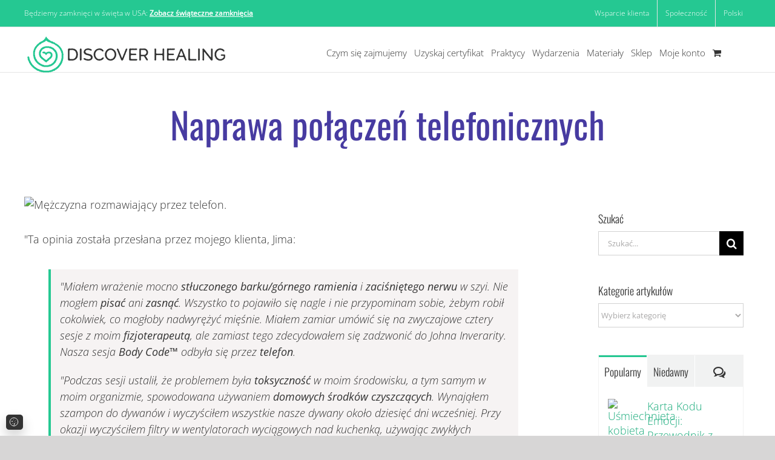

--- FILE ---
content_type: text/html; charset=UTF-8
request_url: https://discoverhealing.com/pl/testimonials/phone-call-fix/
body_size: 50569
content:
<!DOCTYPE html>
<html translate="no" class="avada-html-layout-wide avada-html-header-position-top" lang="pl">
<script id="spdy_csrfToken" data-src="data:text/javascript,window.spdy_csrfToken%20%3D%20%[base64]%3D%3D%22%3B"></script><script ref="onload.min.js " id="onload-main" data-src="https://discoverhealing.com/wp-content/plugins/dh-functions-v3/assets/speed_css/onload/onload.min.js?v=3.66.0"></script><head><!-- Iframes load on user interaction -->
<script data-src="data:text/javascript,%28function%20%28%29%20%7B%0A%20%20%20%20%2F%2F%20Function%20to%20apply%20lazy-loading%20attributes%20to%20all%20elements%2C%20including%20iframes%0A%20%20%20%20function%20applyLazyAttributes%28%29%20%7B%0A%20%20%20%20%20%20%20%20let%20replacementsCount%20%3D%200%3B%0A%0A%20%20%20%20%20%20%20%20%2F%2F%20Process%20all%20elements%20with%20%60data-lazy-attributes%60%0A%20%20%20%20%20%20%20%20document.querySelectorAll%28%22%5Bdata-lazy-attributes%5D%22%29.forEach%28%28element%29%20%3D%3E%20%7B%0A%20%20%20%20%20%20%20%20%20%20%20%20const%20lazyAttributes%20%3D%20element.getAttribute%28%22data-lazy-attributes%22%29%3B%0A%0A%20%20%20%20%20%20%20%20%20%20%20%20if%20%28lazyAttributes%29%20%7B%20%2F%2F%20Check%20if%20the%20attribute%20is%20not%20null%20or%20empty%0A%20%20%20%20%20%20%20%20%20%20%20%20%20%20%20%20lazyAttributes.split%28%22%2C%22%29.forEach%28%28attribute%29%20%3D%3E%20%7B%0A%20%20%20%20%20%20%20%20%20%20%20%20%20%20%20%20%20%20%20%20const%20value%20%3D%20element.getAttribute%28%60data-lazy-%24%7Battribute%7D%60%29%3B%0A%20%20%20%20%20%20%20%20%20%20%20%20%20%20%20%20%20%20%20%20if%20%28value%29%20%7B%0A%20%20%20%20%20%20%20%20%20%20%20%20%20%20%20%20%20%20%20%20%20%20%20%20element.setAttribute%28attribute%2C%20value%29%3B%0A%0A%20%20%20%20%20%20%20%20%20%20%20%20%20%20%20%20%20%20%20%20%20%20%20%20%2F%2F%20For%20iframes%2C%20dispatch%20a%20custom%20event%20when%20they%20finish%20loading%0A%20%20%20%20%20%20%20%20%20%20%20%20%20%20%20%20%20%20%20%20%20%20%20%20if%20%28element.tagName.toLowerCase%28%29%20%3D%3D%3D%20%22iframe%22%20%26%26%20attribute%20%3D%3D%3D%20%22src%22%29%20%7B%0A%20%20%20%20%20%20%20%20%20%20%20%20%20%20%20%20%20%20%20%20%20%20%20%20%20%20%20%20element.addEventListener%28%22load%22%2C%20%28%29%20%3D%3E%20%7B%0A%20%20%20%20%20%20%20%20%20%20%20%20%20%20%20%20%20%20%20%20%20%20%20%20%20%20%20%20%20%20%20%20window.dispatchEvent%28new%20Event%28%22fusion-element-render-fusion_youtube%22%29%29%3B%0A%20%20%20%20%20%20%20%20%20%20%20%20%20%20%20%20%20%20%20%20%20%20%20%20%20%20%20%20%7D%29%3B%0A%20%20%20%20%20%20%20%20%20%20%20%20%20%20%20%20%20%20%20%20%20%20%20%20%7D%0A%20%20%20%20%20%20%20%20%20%20%20%20%20%20%20%20%20%20%20%20%7D%0A%20%20%20%20%20%20%20%20%20%20%20%20%20%20%20%20%7D%29%3B%0A%0A%20%20%20%20%20%20%20%20%20%20%20%20%20%20%20%20%2F%2F%20Clean%20up%20lazy-loading%20attributes%20to%20prevent%20reprocessing%0A%20%20%20%20%20%20%20%20%20%20%20%20%20%20%20%20replacementsCount%2B%2B%3B%0A%20%20%20%20%20%20%20%20%20%20%20%20%7D%0A%20%20%20%20%20%20%20%20%7D%29%3B%0A%0A%20%20%20%20%20%20%20%20console.log%28%60Lazy%20attributes%20applied%3A%20%24%7BreplacementsCount%7D%20elements%20updated.%60%29%3B%0A%20%20%20%20%7D%0A%0A%20%20%20%20%2F%2F%20Interaction%20event%20handler%0A%20%20%20%20function%20handleInteraction%28%29%20%7B%0A%20%20%20%20%20%20%20%20applyLazyAttributes%28%29%3B%0A%0A%20%20%20%20%20%20%20%20%2F%2F%20Remove%20interaction%20event%20listeners%20after%20processing%0A%20%20%20%20%20%20%20%20interactionEvents.forEach%28%28eventType%29%20%3D%3E%20%7B%0A%20%20%20%20%20%20%20%20%20%20%20%20window.removeEventListener%28eventType%2C%20handleInteraction%29%3B%0A%20%20%20%20%20%20%20%20%7D%29%3B%0A%20%20%20%20%7D%0A%0A%20%20%20%20%2F%2F%20Interaction%20events%20that%20trigger%20updates%0A%20%20%20%20const%20interactionEvents%20%3D%20%5B%22click%22%2C%20%22mousemove%22%2C%20%22keydown%22%2C%20%22touchstart%22%2C%20%22touchmove%22%2C%20%22wheel%22%5D%3B%0A%0A%20%20%20%20%2F%2F%20Attach%20event%20listeners%20for%20interaction%20events%0A%20%20%20%20interactionEvents.forEach%28%28eventType%29%20%3D%3E%20%7B%0A%20%20%20%20%20%20%20%20window.addEventListener%28eventType%2C%20handleInteraction%2C%20%7B%20once%3A%20true%20%7D%29%3B%0A%20%20%20%20%7D%29%3B%0A%7D%29%28%29%3B"></script>
<script rel="js-extra">
window.addEventListener("DOMContentLoaded", function(event) {
    document.dispatchEvent(new Event('ready'));
});
</script>
	<script rel="js-extra spress_template_restore">window.restoreTemplateContentAndImages=function(selector='.unused-invisible'){try{const elementsWithVisibility=document.querySelectorAll(selector);elementsWithVisibility.forEach((element,index)=>{const firstChild=element.children[0];if(firstChild&&firstChild.tagName==='TEMPLATE'){element.style.contentVisibility='';element.style.containIntrinsicSize='';const templateContent=firstChild.content.cloneNode(!0);element.replaceChild(templateContent,firstChild)}else{}});const lazyImages=document.querySelectorAll('img[data-lazy-src]');lazyImages.forEach((img,i)=>{const dataLazySrc=img.getAttribute('data-lazy-src');const dataLazySrcSet=img.getAttribute('data-lazy-srcset');if(dataLazySrcSet){img.setAttribute('srcset',dataLazySrcSet);img.removeAttribute('data-lazy-srcset')}
if(dataLazySrc){img.setAttribute('src',dataLazySrc);img.removeAttribute('data-lazy-src')}})}catch(err){console.error("[restoreTemplateContentAndImages] Error occurred:",err)}};window.addEventListener('pageshow',()=>{setTimeout(()=>{const scrolledDownPosition=window.scrollY||window.pageYOffset;if(scrolledDownPosition>100){window.restoreTemplateContentAndImages()}},250)})</script><script rel="js-extra standin">(function(){'use strict';if(typeof(window.jQuery)!=='undefined'){return}
var doc=document,win=window;var Cash=function(selector,context){if(!selector)return this;if(selector instanceof Cash)return selector;this.elements=(typeof selector==='string')?(context||doc).querySelectorAll(selector):selector instanceof Node?[selector]:selector;this.length=this.elements.length;return this};var fn=Cash.prototype,cash=function(selector,context){return new Cash(selector,context)};cash.fn=cash.prototype=fn;cash._data=function(){return!1};function each(arr,callback){for(var i=0;i<arr.length;i++){if(callback.call(arr[i],i,arr[i])===!1)return arr}
return arr}
cash.each=each;fn.on=function(eventType,callback){return this.each(function(_,element){element.addEventListener(eventType,callback)})};fn.click=function(callback){return this.on('click',callback)};fn.each=function(callback){return each(this.elements,callback)};fn.ready=function(callback){var cb=function(){setTimeout(callback,0,cash)};if(doc.readyState!=='loading')cb();else doc.addEventListener('DOMContentLoaded',cb);return this};fn.addClass=function(className){return this.each(function(_,el){el.classList.add(className)})};fn.removeClass=function(className){return this.each(function(_,el){el.classList.remove(className)})};fn.toggleClass=function(className){return this.each(function(_,el){el.classList.toggle(className)})};fn.css=function(property,value){if(value===undefined)return getComputedStyle(this.elements[0])[property];return this.each(function(_,el){el.style[property]=value})};fn.width=function(value){if(value===undefined)return this.elements[0].clientWidth;return this.each(function(_,el){el.style.width=`${value}px`})};fn.height=function(value){if(value===undefined)return this.elements[0].clientHeight;return this.each(function(_,el){el.style.height=`${value}px`})};win['jQuery']=cash})()</script><script ref='googletagmanager'>var dh_lc_geourl = 'https://discoverhealing.com/wp-admin/admin-ajax.php?action=get_user_country&dh_lc_geononce=352bc95e17&dh_user_country=';(function(){class ConsentManager{constructor(){this.consentMap={ad_storage:"tracking",ad_user_data:"tracking",ad_personalization:"tracking",analytics_storage:"analytics"},this.afterLoadTrackingGranted=!1}getGeoCookieName(){return"dhlc_geolocation"}getConsent(e){if("US"==this.getSavedGeolocation()&&""==this.getConsentCookie())return"granted";let t=new RegExp("privacy_embeds([^;]+)"+this.consentMap[e]+"([^;]+)?","i");return null!==document.cookie.match(t)?"granted":"denied"}getConsentCookie(){return document.cookie.replace(/(?:(?:^|.*;\s*)privacy_embeds\s*\=\s*([^;]*).*$)|^.*$/,"$1")}getSavedGeolocation(){return document.cookie.replace(new RegExp("(?:(?:^|.*;\\s*)"+this.getGeoCookieName()+"\\s*=\\s*([^;]*).*$)|^.*"),"$1")}updateGoogleAnalyticsConsent(){let e={ad_storage:this.getConsent("ad_storage"),ad_user_data:this.getConsent("ad_user_data"),ad_personalization:this.getConsent("ad_personalization"),analytics_storage:this.getConsent("analytics_storage")};gtag("consent","update",e),console.log("Updated consent with",e),this.setUserVars()}setUserVars(){gtag("set","user_properties",{ad_storage:this.getConsent("ad_storage"),analytics_storage:this.getConsent("analytics_storage")})}updateFacebookConsent(){let e=0;const t=()=>{if("undefined"!=typeof fbq&&void 0!==fbq.getState){let e="";e="granted"==this.getConsent("ad_storage")?"grant":"revoke",fbq("consent",e),console.log("Updated Facebook consent with",e),0==fbq.getState().pixels.length&&"grant"==e&&setTimeout(t,1e3)}else e++,e<30?setTimeout(t,1e3):console.log("fbq not found after 30 attempts")};t()}doGeoLocation(){""!=this.getSavedGeolocation()?this.updateLocation(this.getSavedGeolocation()):this.sendAjaxRequest(dh_lc_geourl,{},(e=>this.updateLocation(e)))}updateLocation(e){"-1"!=e&&(document.cookie=this.getGeoCookieName()+"="+e+";max-age=31536000;path=/"),console.log("location is "+e);"US"==e&&(this.updateGoogleAnalyticsConsent(),"granted"==this.getConsent("ad_storage")&&!1===this.afterLoadTrackingGranted&&(this.afterLoadTrackingGranted=!0,dataLayer.push({event:"afterLoadTrackingGranted"}))),this.updateFacebookConsent(),document.querySelectorAll(".geodisplay").forEach((e=>{e.style.display="block"}))}sendAjaxRequest(e,t,n){var o=new XMLHttpRequest;o.open("POST",e,!0),o.setRequestHeader("Content-Type","application/text/plain"),o.onreadystatechange=function(){o.readyState===XMLHttpRequest.DONE&&200===o.status&&n(o.responseText)},o.send(JSON.stringify(t))}}class CookieResetButton{constructor(e=null){this.cmp=e||new ConsentManager,window.dhlc_last_privacy_value=this.cmp.getConsentCookie(),this.addButton(),this.addStyle(),e.doGeoLocation(),this.trackClick(),this.trackTrackingAcceptance()}addButton(){this.element=document.createElement("p"),this.element.setAttribute("id","cookie-notice"),this.element.setAttribute("class","geodisplay"),this.element.setAttribute("style","display:none"),this.element.innerHTML='<svg fill="none" height="16" stroke-width="1.5" viewBox="0 0 24 24" width="16" xmlns="http://www.w3.org/2000/svg">\n        <path d="M12 22C17.5228 22 22 17.5228 22 12C22 6.47715 17.5228 2 12 2C6.47715 2 2 6.47715 2 12C2 17.5228 6.47715 22 12 22Z" stroke="currentColor" stroke-linecap="round" stroke-linejoin="round"></path>\n        <path d="M7.5 11C7.22386 11 7 10.7761 7 10.5C7 10.2239 7.22386 10 7.5 10C7.77614 10 8 10.2239 8 10.5C8 10.7761 7.77614 11 7.5 11Z" stroke="currentColor" stroke-linecap="round" stroke-linejoin="round"></path>\n        <path d="M13 18C12.4477 18 12 17.5523 12 17C12 16.4477 12.4477 16 13 16C13.5523 16 14 16.4477 14 17C14 17.5523 13.5523 18 13 18Z" stroke="currentColor" stroke-linecap="round" stroke-linejoin="round"></path>\n        <path d="M11 7.01L11.01 6.99889" stroke="currentColor" stroke-linecap="round" stroke-linejoin="round"></path>\n        <path d="M8 16.01L8.01 15.9989" stroke="currentColor" stroke-linecap="round" stroke-linejoin="round"></path>\n        <path d="M16 9.01L16.01 8.99889" stroke="currentColor" stroke-linecap="round" stroke-linejoin="round"></path>\n        <path d="M17 14.01L17.01 13.9989" stroke="currentColor" stroke-linecap="round" stroke-linejoin="round"></path>\n        <path d="M13 12.01L13.01 11.9989" stroke="currentColor" stroke-linecap="round" stroke-linejoin="round"></path>\n        </svg>',this.element.addEventListener("click",(()=>{document.querySelector(".fusion-privacy-bar").style.display="block",this.element.style.display="none"})),document.body.appendChild(this.element)}addStyle(){const e=document.createElement("style");e.textContent="\n        #cookie-notice {\n            font-size: 9px;\n            color: #fff;\n            font-family: inherit;\n            background: rgb(51, 51, 51);\n            padding: 4px 5px 2px 5px;\n            position: fixed;\n            bottom: 10px;\n            left: 10px;\n            width: 100%;\n            max-width: 28px;\n            box-shadow: 0 10px 20px rgba(0,0,0,.2);\n            border-radius: 5px;\n            margin: 0px;\n            z-index: 999;\n            box-sizing: border-box;\n            cursor: pointer;\n            }\n\n        #cookie-notice:hover svg {\n            transform: rotate(180deg);\n            color: #19ab7b;\n        }",document.head.appendChild(e)}trackTrackingAcceptance(){document.getElementById("bar-tracking").addEventListener("change",this.updateLinkClass),this.updateLinkClass()}updateLinkClass(){const e=document.getElementById("bar-tracking"),t=document.querySelector(".fusion-privacy-bar-acceptance");e.checked?t.classList.add("tracking-accepted-button"):t.classList.remove("tracking-accepted-button")}trackClick(){document.querySelector(".fusion-privacy-bar").addEventListener("click",(e=>{setTimeout((()=>{null!=document.querySelector(".fusion-privacy-bar")&&"block"!=document.querySelector(".fusion-privacy-bar").style.display&&(document.querySelector("#cookie-notice").style.display="block"),window.dhlc_last_privacy_value!=this.cmp.getConsentCookie()&&(this.cmp.updateGoogleAnalyticsConsent(),this.cmp.updateFacebookConsent()),window.dhlc_last_privacy_value=this.cmp.getConsentCookie()}),500)}));var e=setInterval((function(){"undefined"!=typeof jQuery&&jQuery(".fusion-privacy-bar-reject").length>0&&jQuery._data(jQuery(".fusion-privacy-bar-reject")[0],"events")&&jQuery._data(jQuery(".fusion-privacy-bar-reject")[0],"events").click&&(jQuery(".fusion-privacy-bar-reject").off("click"),clearInterval(e),jQuery(".fusion-privacy-bar-reject").on("click",(e=>{e.preventDefault(),document.cookie="privacy_embeds=consent; path=/",jQuery(".fusion-privacy-bar input").prop("checked",!1),jQuery(".fusion-privacy-bar").hide()})))}),1e3)}}dh_lc_cmp=new ConsentManager,window.dataLayer=window.dataLayer||[],window.gtag=function(){dataLayer.push(arguments)};let e={ad_storage:dh_lc_cmp.getConsent("ad_storage"),ad_user_data:dh_lc_cmp.getConsent("ad_user_data"),ad_personalization:dh_lc_cmp.getConsent("ad_personalization"),analytics_storage:dh_lc_cmp.getConsent("analytics_storage"),wait_for_update:5e3};gtag("consent","default",e),console.log("Started consent with",e),dh_lc_cmp.setUserVars(),document.addEventListener("DOMContentLoaded",(function(){new CookieResetButton(dh_lc_cmp)}));})();</script>	
			<meta http-equiv="X-UA-Compatible" content="IE=edge" />
	<meta http-equiv="Content-Type" content="text/html; charset=utf-8"/>
		<meta name="viewport" content="width=device-width, initial-scale=1" />
	
	<meta name='robots' content='index, follow, max-image-preview:large, max-snippet:-1, max-video-preview:-1' />

	<!-- This site is optimized with the Yoast SEO Premium plugin v26.8 (Yoast SEO v26.8) - https://yoast.com/product/yoast-seo-premium-wordpress/ -->
	<title>Naprawa połączeń telefonicznych - Discover Healing</title>

<link rel='preload' href='https://discoverhealing.com/wp-content/uploads/2021/09/Logo-inline-327x60-1-png-932.png' as='image' imagesrcset='https://discoverhealing.com/wp-content/uploads/2021/09/Logo-inline-327x60-1-png-932.png 1x, https://discoverhealing.com/wp-content/uploads/2021/09/Logo-inline-507x93-1-png-932.png 2x' imagesizes='' />
<link rel='preload' href='https://discoverhealing.com/wp-content/uploads/2021/09/Logo-inline-218x40-1-png-932.png' as='image' imagesrcset='https://discoverhealing.com/wp-content/uploads/2021/09/Logo-inline-218x40-1-png-932.png 1x, https://discoverhealing.com/wp-content/uploads/2021/09/Logo-inline-327x60-1-png-932.png 2x' imagesizes='' />
<link rel='preload' href='https://discoverhealing.com/wp-content/cache/unused-ucss/preload_image/image_6846aac00015c0.50300742.gif' as='image' imagesrcset='' imagesizes='' />
	<link rel="canonical" href="https://discoverhealing.com/pl/testimonials/phone-call-fix/" data-spuid="d2-e610c16f-1" data-spudepth="2" />
	<meta property="og:locale" content="pl" />
	<meta property="og:type" content="article" />
	<meta property="og:title" content="Naprawa połączeń telefonicznych" />
	<meta property="og:description" content="&quot;Ta opinia została przesłana przez mojego klienta, Jima: &quot;Miałem wrażenie mocno stłuczonego barku/g&oacute;rnego ramienia i uszczypniętego nerwu w szyi. Nie mogłem pisać ani zasnąć. To wszystko pojawiło się nagle i nie przypominam sobie, żebym cokolwiek robił [...]." />
	<meta property="og:url" content="https://discoverhealing.com/pl/testimonials/phone-call-fix/" />
	<meta property="og:site_name" content="Discover Healing" />
	<meta property="article:publisher" content="https://www.facebook.com/discoverhealing" />
	<meta property="article:published_time" content="2023-03-14T23:30:29+00:00" />
	<meta property="article:modified_time" content="2023-03-15T23:36:39+00:00" />
	<meta property="og:image" content="https://s3.discoverhealing.com/wp-content/uploads/2023/03/Man-talking-on-the-phone-800-x-500-px-png-eb0.png" />
	<meta property="og:image:width" content="800" />
	<meta property="og:image:height" content="500" />
	<meta property="og:image:type" content="image/png" />
	<meta name="author" content="Becky Killian" />
	<meta name="twitter:card" content="summary_large_image" />
	<meta name="twitter:creator" content="@dischealing" />
	<meta name="twitter:site" content="@dischealing" />
	<meta name="twitter:label1" content="Written by" />
	<meta name="twitter:data1" content="Becky Killian" />
	<meta name="twitter:label2" content="Est. reading time" />
	<meta name="twitter:data2" content="1 minute" />
	<script type="application/ld+json" class="yoast-schema-graph">{"@context":"https:\/\/schema.org","@graph":[{"@type":"Article","@id":"https:\/\/discoverhealing.com\/testimonials\/phone-call-fix\/#article","isPartOf":{"@id":"https:\/\/discoverhealing.com\/testimonials\/phone-call-fix\/"},"author":{"name":"Becky Killian","@id":"https:\/\/discoverhealing.com\/#\/schema\/person\/94bf327ee3d064a4488e3366519f5e97"},"headline":"Naprawa po\u0142\u0105cze\u0144 telefonicznych","datePublished":"2023-03-14T23:30:29+00:00","dateModified":"2023-03-15T23:36:39+00:00","mainEntityOfPage":{"@id":"https:\/\/discoverhealing.com\/testimonials\/phone-call-fix\/"},"wordCount":261,"commentCount":0,"publisher":{"@id":"https:\/\/discoverhealing.com\/#organization"},"image":{"@id":"https:\/\/discoverhealing.com\/testimonials\/phone-call-fix\/#primaryimage"},"thumbnailUrl":"https:\/\/s3.discoverhealing.com\/wp-content\/uploads\/2023\/03\/Man-talking-on-the-phone-800-x-500-px-png-eb0.png","keywords":["discomfort","proxy testing","The Body Code","toxins"],"articleSection":["Referencje"],"inLanguage":"en-US","potentialAction":[{"@type":"CommentAction","name":"Komentarz","target":["https:\/\/discoverhealing.com\/testimonials\/phone-call-fix\/#respond"]}]},{"@type":"WebPage","@id":"https:\/\/discoverhealing.com\/testimonials\/phone-call-fix\/","url":"https:\/\/discoverhealing.com\/testimonials\/phone-call-fix\/","name":"Naprawa po\u0142\u0105cze\u0144 telefonicznych - Discover Healing","isPartOf":{"@id":"https:\/\/discoverhealing.com\/#website"},"primaryImageOfPage":{"@id":"https:\/\/discoverhealing.com\/testimonials\/phone-call-fix\/#primaryimage"},"image":{"@id":"https:\/\/discoverhealing.com\/testimonials\/phone-call-fix\/#primaryimage"},"thumbnailUrl":"https:\/\/s3.discoverhealing.com\/wp-content\/uploads\/2023\/03\/Man-talking-on-the-phone-800-x-500-px-png-eb0.png","datePublished":"2023-03-14T23:30:29+00:00","dateModified":"2023-03-15T23:36:39+00:00","breadcrumb":{"@id":"https:\/\/discoverhealing.com\/testimonials\/phone-call-fix\/#breadcrumb"},"inLanguage":"en-US","potentialAction":[{"@type":"ReadAction","target":["https:\/\/discoverhealing.com\/testimonials\/phone-call-fix\/"]}]},{"@type":"ImageObject","inLanguage":"en-US","@id":"https:\/\/discoverhealing.com\/testimonials\/phone-call-fix\/#primaryimage","url":"https:\/\/s3.discoverhealing.com\/wp-content\/uploads\/2023\/03\/Man-talking-on-the-phone-800-x-500-px-png-eb0.png","contentUrl":"https:\/\/s3.discoverhealing.com\/wp-content\/uploads\/2023\/03\/Man-talking-on-the-phone-800-x-500-px-png-eb0.png","width":800,"height":500,"caption":"Man talking on the phone."},{"@type":"BreadcrumbList","@id":"https:\/\/discoverhealing.com\/testimonials\/phone-call-fix\/#breadcrumb","itemListElement":[{"@type":"ListItem","position":1,"name":"Strona g\u0142\u00f3wna","item":"https:\/\/discoverhealing.com\/"},{"@type":"ListItem","position":2,"name":"Artyku\u0142y","item":"https:\/\/discoverhealing.com\/articles\/"},{"@type":"ListItem","position":3,"name":"Naprawa po\u0142\u0105cze\u0144 telefonicznych"}]},{"@type":"WebSite","@id":"https:\/\/discoverhealing.com\/#website","url":"https:\/\/discoverhealing.com\/","name":"Discover Healing","description":"Kochaj swoje \u017cycie","publisher":{"@id":"https:\/\/discoverhealing.com\/#organization"},"potentialAction":[{"@type":"SearchAction","target":{"@type":"EntryPoint","urlTemplate":"https:\/\/discoverhealing.com\/?s={search_term_string}"},"query-input":{"@type":"PropertyValueSpecification","valueRequired":true,"valueName":"search_term_string"}}],"inLanguage":"en-US"},{"@type":"Organization","@id":"https:\/\/discoverhealing.com\/#organization","name":"Discover Healing","url":"https:\/\/discoverhealing.com\/","logo":{"@type":"ImageObject","inLanguage":"en-US","@id":"https:\/\/discoverhealing.com\/#\/schema\/logo\/image\/","url":"https:\/\/s3.discoverhealing.com\/wp-content\/uploads\/2021\/09\/Logo-inline-507x93-1-png-932.png","contentUrl":"https:\/\/s3.discoverhealing.com\/wp-content\/uploads\/2021\/09\/Logo-inline-507x93-1-png-932.png","width":507,"height":93,"caption":"Discover Healing"},"image":{"@id":"https:\/\/discoverhealing.com\/#\/schema\/logo\/image\/"},"sameAs":["https:\/\/www.facebook.com\/discoverhealing","https:\/\/x.com\/dischealing","https:\/\/www.instagram.com\/discoverhealing\/","https:\/\/www.pinterest.com\/DrBradleyNelson\/","https:\/\/www.youtube.com\/c\/discoverhealing\/"]},{"@type":"Person","@id":"https:\/\/discoverhealing.com\/#\/schema\/person\/94bf327ee3d064a4488e3366519f5e97","name":"Becky Killian","image":{"@type":"ImageObject","inLanguage":"en-US","@id":"https:\/\/discoverhealing.com\/#\/schema\/person\/image\/","url":"https:\/\/secure.gravatar.com\/avatar\/07c83ab33eaec778e6ba4100bff9e5f6d67eb46db79d59bcf42b97f6e946a6a8?s=96&d=mm&r=g","contentUrl":"https:\/\/secure.gravatar.com\/avatar\/07c83ab33eaec778e6ba4100bff9e5f6d67eb46db79d59bcf42b97f6e946a6a8?s=96&d=mm&r=g","caption":"Becky Killian"}}]}</script>
	<!-- / Yoast SEO Premium plugin. -->


<link rel="alternate" type="text/calendar" title="Discover Healing &raquo; iCal Feed" href="https://discoverhealing.com/events/?ical=1" data-spuid="d2-314ca137-1" data-spudepth="2" />
					<link rel="shortcut icon" href="https://discoverhealing.com/wp-content/uploads/2020/03/Favicon-32.png" type="image/x-icon" data-spuid="d2-2bd8b6fe-1" data-spudepth="2" />
		
					<!-- Apple Touch Icon -->
			<link rel="apple-touch-icon" sizes="180x180" href="https://discoverhealing.com/wp-content/uploads/2020/03/DH-favicon114.png" data-spuid="d2-4df1e436-1" data-spudepth="2">
		
					<!-- Android Icon -->
			<link rel="icon" sizes="192x192" href="https://discoverhealing.com/wp-content/uploads/2020/03/Favicon-57.png" data-spuid="d2-3328b472-1" data-spudepth="2">
		
					<!-- MS Edge Icon -->
			<meta name="msapplication-TileImage" content="https://discoverhealing.com/wp-content/uploads/2020/03/Favicon-72.png">
				<link rel="alternate" title="oEmbed (JSON)" type="application/json+oembed" href="https://discoverhealing.com/wp-json/oembed/1.0/embed?url=https%3A%2F%2Fdiscoverhealing.com%2Ftestimonials%2Fphone-call-fix%2F" data-spuid="d2-6f87a649-1" data-spudepth="2" />
<link rel="alternate" title="oEmbed (XML)" type="text/xml+oembed" href="https://discoverhealing.com/wp-json/oembed/1.0/embed?url=https%3A%2F%2Fdiscoverhealing.com%2Ftestimonials%2Fphone-call-fix%2F&amp;format=xml" data-spuid="d2-25dd3f1c-1" data-spudepth="2" />
<style id='wp-img-auto-sizes-contain-inline-css' type='text/css' data-spuid="d2-b698ab13-1" data-spudepth="2" data-spcid="a656989e4ab529a0188b60fb875c033e">img:is([sizes=auto i],[sizes^="auto," i]){contain-intrinsic-size:3000px 1500px}
/*# sourceURL=wp-img-auto-sizes-contain-inline-css */</style>
<link rel='stylesheet' id='tribe-events-pro-mini-calendar-block-styles-css' href='https://discoverhealing.com/wp-content/plugins/events-calendar-pro/build/css/tribe-events-pro-mini-calendar-block.css?ver=7.7.12' type='text/css' media='all' data-spuid="d2-626e2d0e-1" data-spudepth="2" />
<link rel='stylesheet' id='wc-gift-cards-blocks-integration-css' href='https://discoverhealing.com/wp-content/plugins/woocommerce-gift-cards/assets/dist/frontend/blocks.css?ver=2.7.2' type='text/css' media='all' data-spuid="d2-0063961a-1" data-spudepth="2" />
<link rel='stylesheet' id='auth0-widget-css' href='https://discoverhealing.com/wp-content/plugins/auth0/assets/css/main.css?ver=4.6.2' type='text/css' media='all' data-spuid="d2-f55c5932-1" data-spudepth="2" />
<link rel='stylesheet' id='dh-bootstrap-css-css' href='https://discoverhealing.com/wp-content/plugins/dh-student-portfolio/includes/../assets/css/vendor/bootstrap.css?ver=3.3.7' type='text/css' media='screen' data-spuid="d2-28e9f5fc-1" data-spudepth="2" />
<link rel='stylesheet' id='student-portfolio-base-css' href='https://discoverhealing.com/wp-content/plugins/dh-student-portfolio/includes/../assets/css/student-portfolio-base.css?ver=2.17.0' type='text/css' media='screen' data-spuid="d2-624fcf77-1" data-spudepth="2" />
<link rel='stylesheet' id='student-portfolio-css-css' href='https://discoverhealing.com/wp-content/plugins/dh-student-portfolio/includes/../assets/css/student-portfolio.css?ver=2.17.0' type='text/css' media='screen' data-spuid="d2-2f07859a-1" data-spudepth="2" />
<link rel='stylesheet' id='learndash_quiz_front_css-css' href='//discoverhealing.com/wp-content/plugins/sfwd-lms/themes/legacy/templates/learndash_quiz_front.min.css?ver=4.3.0.2' type='text/css' media='all' data-spuid="d2-1a64728f-1" data-spudepth="2" />
<link rel='stylesheet' id='jquery-dropdown-css-css' href='//discoverhealing.com/wp-content/plugins/sfwd-lms/assets/css/jquery.dropdown.min.css?ver=4.3.0.2' type='text/css' media='all' data-spuid="d2-042b2901-1" data-spudepth="2" />
<link rel='stylesheet' id='learndash_lesson_video-css' href='//discoverhealing.com/wp-content/plugins/sfwd-lms/themes/legacy/templates/learndash_lesson_video.min.css?ver=4.3.0.2' type='text/css' media='all' data-spuid="d2-4670fb8a-1" data-spudepth="2" />
<style id='woocommerce-inline-inline-css' type='text/css' data-spuid="d2-1a2c3992-1" data-spudepth="2" data-spcid="ac7a6cf2721c766f746a8a90f25281a3">.woocommerce form .form-row .required { visibility: visible; }
/*# sourceURL=woocommerce-inline-inline-css */</style>
<link rel='stylesheet' id='affwp-forms-css' href='https://discoverhealing.com/wp-content/plugins/affiliate-wp/assets/css/forms.min.css?ver=2.30.2' type='text/css' media='all' data-spuid="d2-f7c8267a-1" data-spudepth="2" />
<link rel='stylesheet' id='bookly-ladda.min.css-css' href='https://discoverhealing.com/wp-content/plugins/bookly-responsive-appointment-booking-tool/frontend/resources/css/ladda.min.css?ver=25.59' type='text/css' media='all' data-spuid="d2-eb713d7b-1" data-spudepth="2" />
<link rel='stylesheet' id='bookly-tailwind.css-css' href='https://discoverhealing.com/wp-content/plugins/bookly-responsive-appointment-booking-tool/backend/resources/tailwind/tailwind.css?ver=25.59' type='text/css' media='all' data-spuid="d2-80db0ee1-1" data-spudepth="2" />
<link rel='stylesheet' id='bookly-modern-booking-form-calendar.css-css' href='https://discoverhealing.com/wp-content/plugins/bookly-responsive-appointment-booking-tool/frontend/resources/css/modern-booking-form-calendar.css?ver=25.59' type='text/css' media='all' data-spuid="d2-7578e927-1" data-spudepth="2" />
<link rel='stylesheet' id='bookly-bootstrap-icons.min.css-css' href='https://discoverhealing.com/wp-content/plugins/bookly-responsive-appointment-booking-tool/frontend/resources/css/bootstrap-icons.min.css?ver=25.59' type='text/css' media='all' data-spuid="d2-d6fe40ad-1" data-spudepth="2" />
<link rel='stylesheet' id='bookly-intlTelInput.css-css' href='https://discoverhealing.com/wp-content/plugins/bookly-responsive-appointment-booking-tool/frontend/resources/css/intlTelInput.css?ver=25.59' type='text/css' media='all' data-spuid="d2-8442dad4-1" data-spudepth="2" />
<link rel='stylesheet' id='bookly-bookly-main.css-css' href='https://discoverhealing.com/wp-content/plugins/bookly-responsive-appointment-booking-tool/frontend/resources/css/bookly-main.css?ver=25.59' type='text/css' media='all' data-spuid="d2-9a79e45b-1" data-spudepth="2" />
<link rel='stylesheet' id='bookly-bootstrap.min.css-css' href='https://discoverhealing.com/wp-content/plugins/bookly-responsive-appointment-booking-tool/backend/resources/bootstrap/css/bootstrap.min.css?ver=25.59' type='text/css' media='all' data-spuid="d2-d03d4c07-1" data-spudepth="2" />
<link rel='stylesheet' id='bookly-customer-profile.css-css' href='https://discoverhealing.com/wp-content/plugins/bookly-addon-pro/frontend/modules/customer_profile/resources/css/customer-profile.css?ver=9.2' type='text/css' media='all' data-spuid="d2-e214c8af-1" data-spudepth="2" />
<link rel='stylesheet' id='wc-gc-css-css' href='https://discoverhealing.com/wp-content/plugins/woocommerce-gift-cards/assets/css/frontend/woocommerce.css?ver=2.7.2' type='text/css' media='all' data-spuid="d2-8b1737d4-1" data-spudepth="2" />
<link rel='stylesheet' id='metorik-css-css' href='https://discoverhealing.com/wp-content/plugins/metorik-helper/assets/css/metorik.css?ver=2.0.10' type='text/css' media='all' data-spuid="d2-a1dc86ed-1" data-spudepth="2" />
<link rel='stylesheet' id='weglot-css-css' href='https://discoverhealing.com/wp-content/plugins/weglot-translate-woocommerce/dist/css/front-css.css?ver=5.2' type='text/css' media='all' data-spuid="d2-74c2cdbb-1" data-spudepth="2" />
<style id="weglot-custom-style" data-spuid="d2-f6f7586f-1" data-spudepth="2" data-spcid="c69b64a055ea0629922b613bbbab2835">.country-selector {
	display:none;
}</style><link rel='stylesheet' id='new-flag-css-css' href='https://discoverhealing.com/wp-content/plugins/weglot-translate-woocommerce/dist/css/new-flags.css?ver=5.2' type='text/css' media='all' data-spuid="d2-6aee0384-1" data-spudepth="2" />
<style id='custom-flag-handle-inline-css' type='text/css' data-spuid="d2-1eb1936d-1" data-spudepth="2" data-spcid="83af19b8f46dbde55b6eb890e648b2ae">.weglot-flags.flag-0.wg-a0>a:before,.weglot-flags.flag-0.wg-a0>span:before {background-image: url(https://cdn.weglot.com/flags/rectangle_mat/tw.svg); }.weglot-flags.flag-1.wg-a0>a:before,.weglot-flags.flag-1.wg-a0>span:before {background-image: url(https://cdn.weglot.com/flags/shiny/tw.svg); }.weglot-flags.flag-2.wg-a0>a:before,.weglot-flags.flag-2.wg-a0>span:before {background-image: url(https://cdn.weglot.com/flags/square/tw.svg); }.weglot-flags.flag-3.wg-a0>a:before,.weglot-flags.flag-3.wg-a0>span:before {background-image: url(https://cdn.weglot.com/flags/circle/tw.svg); }
/*# sourceURL=custom-flag-handle-inline-css */</style>
<link rel='stylesheet' id='wc-avatax-frontend-css' href='https://discoverhealing.com/wp-content/plugins/woocommerce-avatax/assets/css/frontend/wc-avatax-frontend.min.css?ver=3.6.4' type='text/css' media='all' data-spuid="d2-f4b0ef95-1" data-spudepth="2" />
<link rel='stylesheet' id='wc-memberships-frontend-css' href='https://discoverhealing.com/wp-content/plugins/woocommerce-memberships/assets/css/frontend/wc-memberships-frontend.min.css?ver=1.27.5' type='text/css' media='all' data-spuid="d2-e0440ac5-1" data-spudepth="2" />
<link rel='stylesheet' id='avada-parent-stylesheet-css' href='https://discoverhealing.com/wp-content/themes/Avada/style.css?ver=1.6.4' type='text/css' media='all' data-spuid="d2-221d137a-1" data-spudepth="2" />
<link rel='stylesheet' id='avada-child-stylesheet-css' href='https://discoverhealing.com/wp-content/themes/Avada-child/style.css?ver=1.6.4' type='text/css' media='all' data-spuid="d2-c4d787bd-1" data-spudepth="2" />
<link rel='stylesheet' id='avada-stylesheet-css' href='https://discoverhealing.com/wp-content/themes/Avada/assets/css/style.min.css?ver=6.9' type='text/css' media='all' data-spuid="d2-ec856aae-1" data-spudepth="2" />
<link rel='stylesheet' id='learndash-front-css' href='//discoverhealing.com/wp-content/plugins/sfwd-lms/themes/ld30/assets/css/learndash.min.css?ver=4.3.0.2' type='text/css' media='all' data-spuid="d2-6cbf0a89-1" data-spudepth="2" />
<style id='learndash-front-inline-css' type='text/css' data-spuid="d2-589a144e-1" data-spudepth="2" data-spcid="fafe1a04ceb4d6b145a4353461647d0c">.learndash-wrapper .ld-item-list .ld-item-list-item.ld-is-next,
		.learndash-wrapper .wpProQuiz_content .wpProQuiz_questionListItem label:focus-within {
			border-color: #25c892;
		}

		/*
		.learndash-wrapper a:not(.ld-button):not(#quiz_continue_link):not(.ld-focus-menu-link):not(.btn-blue):not(#quiz_continue_link):not(.ld-js-register-account):not(#ld-focus-mode-course-heading):not(#btn-join):not(.ld-item-name):not(.ld-table-list-item-preview):not(.ld-lesson-item-preview-heading),
		 */

		.learndash-wrapper .ld-breadcrumbs a,
		.learndash-wrapper .ld-lesson-item.ld-is-current-lesson .ld-lesson-item-preview-heading,
		.learndash-wrapper .ld-lesson-item.ld-is-current-lesson .ld-lesson-title,
		.learndash-wrapper .ld-primary-color-hover:hover,
		.learndash-wrapper .ld-primary-color,
		.learndash-wrapper .ld-primary-color-hover:hover,
		.learndash-wrapper .ld-primary-color,
		.learndash-wrapper .ld-tabs .ld-tabs-navigation .ld-tab.ld-active,
		.learndash-wrapper .ld-button.ld-button-transparent,
		.learndash-wrapper .ld-button.ld-button-reverse,
		.learndash-wrapper .ld-icon-certificate,
		.learndash-wrapper .ld-login-modal .ld-login-modal-login .ld-modal-heading,
		#wpProQuiz_user_content a,
		.learndash-wrapper .ld-item-list .ld-item-list-item a.ld-item-name:hover,
		.learndash-wrapper .ld-focus-comments__heading-actions .ld-expand-button,
		.learndash-wrapper .ld-focus-comments__heading a,
		.learndash-wrapper .ld-focus-comments .comment-respond a,
		.learndash-wrapper .ld-focus-comment .ld-comment-reply a.comment-reply-link:hover,
		.learndash-wrapper .ld-expand-button.ld-button-alternate {
			color: #25c892 !important;
		}

		.learndash-wrapper .ld-focus-comment.bypostauthor>.ld-comment-wrapper,
		.learndash-wrapper .ld-focus-comment.role-group_leader>.ld-comment-wrapper,
		.learndash-wrapper .ld-focus-comment.role-administrator>.ld-comment-wrapper {
			background-color:rgba(37, 200, 146, 0.03) !important;
		}


		.learndash-wrapper .ld-primary-background,
		.learndash-wrapper .ld-tabs .ld-tabs-navigation .ld-tab.ld-active:after {
			background: #25c892 !important;
		}



		.learndash-wrapper .ld-course-navigation .ld-lesson-item.ld-is-current-lesson .ld-status-incomplete,
		.learndash-wrapper .ld-focus-comment.bypostauthor:not(.ptype-sfwd-assignment) >.ld-comment-wrapper>.ld-comment-avatar img,
		.learndash-wrapper .ld-focus-comment.role-group_leader>.ld-comment-wrapper>.ld-comment-avatar img,
		.learndash-wrapper .ld-focus-comment.role-administrator>.ld-comment-wrapper>.ld-comment-avatar img {
			border-color: #25c892 !important;
		}



		.learndash-wrapper .ld-loading::before {
			border-top:3px solid #25c892 !important;
		}

		.learndash-wrapper .ld-button:hover:not(.learndash-link-previous-incomplete):not(.ld-button-transparent),
		#learndash-tooltips .ld-tooltip:after,
		#learndash-tooltips .ld-tooltip,
		.learndash-wrapper .ld-primary-background,
		.learndash-wrapper .btn-join,
		.learndash-wrapper #btn-join,
		.learndash-wrapper .ld-button:not(.ld-button-reverse):not(.learndash-link-previous-incomplete):not(.ld-button-transparent),
		.learndash-wrapper .ld-expand-button,
		.learndash-wrapper .wpProQuiz_content .wpProQuiz_button:not(.wpProQuiz_button_reShowQuestion):not(.wpProQuiz_button_restartQuiz),
		.learndash-wrapper .wpProQuiz_content .wpProQuiz_button2,
		.learndash-wrapper .ld-focus .ld-focus-sidebar .ld-course-navigation-heading,
		.learndash-wrapper .ld-focus .ld-focus-sidebar .ld-focus-sidebar-trigger,
		.learndash-wrapper .ld-focus-comments .form-submit #submit,
		.learndash-wrapper .ld-login-modal input[type='submit'],
		.learndash-wrapper .ld-login-modal .ld-login-modal-register,
		.learndash-wrapper .wpProQuiz_content .wpProQuiz_certificate a.btn-blue,
		.learndash-wrapper .ld-focus .ld-focus-header .ld-user-menu .ld-user-menu-items a,
		#wpProQuiz_user_content table.wp-list-table thead th,
		#wpProQuiz_overlay_close,
		.learndash-wrapper .ld-expand-button.ld-button-alternate .ld-icon {
			background-color: #25c892 !important;
		}

		.learndash-wrapper .ld-focus .ld-focus-header .ld-user-menu .ld-user-menu-items:before {
			border-bottom-color: #25c892 !important;
		}

		.learndash-wrapper .ld-button.ld-button-transparent:hover {
			background: transparent !important;
		}

		.learndash-wrapper .ld-focus .ld-focus-header .sfwd-mark-complete .learndash_mark_complete_button,
		.learndash-wrapper .ld-focus .ld-focus-header #sfwd-mark-complete #learndash_mark_complete_button,
		.learndash-wrapper .ld-button.ld-button-transparent,
		.learndash-wrapper .ld-button.ld-button-alternate,
		.learndash-wrapper .ld-expand-button.ld-button-alternate {
			background-color:transparent !important;
		}

		.learndash-wrapper .ld-focus-header .ld-user-menu .ld-user-menu-items a,
		.learndash-wrapper .ld-button.ld-button-reverse:hover,
		.learndash-wrapper .ld-alert-success .ld-alert-icon.ld-icon-certificate,
		.learndash-wrapper .ld-alert-warning .ld-button:not(.learndash-link-previous-incomplete),
		.learndash-wrapper .ld-primary-background.ld-status {
			color:white !important;
		}

		.learndash-wrapper .ld-status.ld-status-unlocked {
			background-color: rgba(37,200,146,0.2) !important;
			color: #25c892 !important;
		}

		.learndash-wrapper .wpProQuiz_content .wpProQuiz_addToplist {
			background-color: rgba(37,200,146,0.1) !important;
			border: 1px solid #25c892 !important;
		}

		.learndash-wrapper .wpProQuiz_content .wpProQuiz_toplistTable th {
			background: #25c892 !important;
		}

		.learndash-wrapper .wpProQuiz_content .wpProQuiz_toplistTrOdd {
			background-color: rgba(37,200,146,0.1) !important;
		}

		.learndash-wrapper .wpProQuiz_content .wpProQuiz_reviewDiv li.wpProQuiz_reviewQuestionTarget {
			background-color: #25c892 !important;
		}
		.learndash-wrapper .wpProQuiz_content .wpProQuiz_time_limit .wpProQuiz_progress {
			background-color: #25c892 !important;
		}
		
		.learndash-wrapper #quiz_continue_link,
		.learndash-wrapper .ld-secondary-background,
		.learndash-wrapper .learndash_mark_complete_button,
		.learndash-wrapper #learndash_mark_complete_button,
		.learndash-wrapper .ld-status-complete,
		.learndash-wrapper .ld-alert-success .ld-button,
		.learndash-wrapper .ld-alert-success .ld-alert-icon {
			background-color: #25c892 !important;
		}

		.learndash-wrapper .wpProQuiz_content a#quiz_continue_link {
			background-color: #25c892 !important;
		}

		.learndash-wrapper .course_progress .sending_progress_bar {
			background: #25c892 !important;
		}

		.learndash-wrapper .wpProQuiz_content .wpProQuiz_button_reShowQuestion:hover, .learndash-wrapper .wpProQuiz_content .wpProQuiz_button_restartQuiz:hover {
			background-color: #25c892 !important;
			opacity: 0.75;
		}

		.learndash-wrapper .ld-secondary-color-hover:hover,
		.learndash-wrapper .ld-secondary-color,
		.learndash-wrapper .ld-focus .ld-focus-header .sfwd-mark-complete .learndash_mark_complete_button,
		.learndash-wrapper .ld-focus .ld-focus-header #sfwd-mark-complete #learndash_mark_complete_button,
		.learndash-wrapper .ld-focus .ld-focus-header .sfwd-mark-complete:after {
			color: #25c892 !important;
		}

		.learndash-wrapper .ld-secondary-in-progress-icon {
			border-left-color: #25c892 !important;
			border-top-color: #25c892 !important;
		}

		.learndash-wrapper .ld-alert-success {
			border-color: #25c892;
			background-color: transparent !important;
			color: #25c892;
		}

		.learndash-wrapper .wpProQuiz_content .wpProQuiz_reviewQuestion li.wpProQuiz_reviewQuestionSolved,
		.learndash-wrapper .wpProQuiz_content .wpProQuiz_box li.wpProQuiz_reviewQuestionSolved {
			background-color: #25c892 !important;
		}

		.learndash-wrapper .wpProQuiz_content  .wpProQuiz_reviewLegend span.wpProQuiz_reviewColor_Answer {
			background-color: #25c892 !important;
		}

		
		.learndash-wrapper .ld-alert-warning {
			background-color:transparent;
		}

		.learndash-wrapper .ld-status-waiting,
		.learndash-wrapper .ld-alert-warning .ld-alert-icon {
			background-color: #d2325e !important;
		}

		.learndash-wrapper .ld-tertiary-color-hover:hover,
		.learndash-wrapper .ld-tertiary-color,
		.learndash-wrapper .ld-alert-warning {
			color: #d2325e !important;
		}

		.learndash-wrapper .ld-tertiary-background {
			background-color: #d2325e !important;
		}

		.learndash-wrapper .ld-alert-warning {
			border-color: #d2325e !important;
		}

		.learndash-wrapper .ld-tertiary-background,
		.learndash-wrapper .ld-alert-warning .ld-alert-icon {
			color:white !important;
		}

		.learndash-wrapper .wpProQuiz_content .wpProQuiz_reviewQuestion li.wpProQuiz_reviewQuestionReview,
		.learndash-wrapper .wpProQuiz_content .wpProQuiz_box li.wpProQuiz_reviewQuestionReview {
			background-color: #d2325e !important;
		}

		.learndash-wrapper .wpProQuiz_content  .wpProQuiz_reviewLegend span.wpProQuiz_reviewColor_Review {
			background-color: #d2325e !important;
		}

		
/*# sourceURL=learndash-front-inline-css */</style>
<link rel='stylesheet' id='fusion-dynamic-css-css' href='https://discoverhealing.com/wp-content/uploads/fusion-styles/8505fbaf786b08b886dede37c241d3ad.min.css?ver=3.11.6' type='text/css' media='all' data-spuid="d2-f8c2b3d4-1" data-spudepth="2" />
<script type="text/template" id="tmpl-variation-template">
	<div class="woocommerce-variation-description">{{{ data.variation.variation_description }}}</div>
	<div class="woocommerce-variation-price">{{{ data.variation.price_html }}}</div>
	<div class="woocommerce-variation-availability">{{{ data.variation.availability_html }}}</div>
</script>
<script type="text/template" id="tmpl-unavailable-variation-template">
	<p role="alert">Sorry, this product is unavailable. Please choose a different combination.</p>
</script>
<script type="text/javascript" id="jquery-core-js" data-src="https://discoverhealing.com/wp-includes/js/jquery/jquery.min.js?ver=3.7.1"></script>
<script type="text/javascript" id="wc-jquery-blockui-js" defer="defer" data-wp-strategy="defer" data-src="https://discoverhealing.com/wp-content/plugins/woocommerce/assets/js/jquery-blockui/jquery.blockUI.min.js?ver=2.7.0-wc.10.4.3"></script>
<script type="text/javascript" id="wc-add-to-cart-js-extra">
/* <![CDATA[ */
var wc_add_to_cart_params = {"ajax_url":"/wp-admin/admin-ajax.php","wc_ajax_url":"/?wc-ajax=%%endpoint%%","i18n_view_cart":"View cart","cart_url":"https://discoverhealing.com/pl/cart/","is_cart":"","cart_redirect_after_add":"yes"};
//# sourceURL=wc-add-to-cart-js-extra
/* ]]> */
</script>
<script type="text/javascript" id="wc-add-to-cart-js" defer="defer" data-wp-strategy="defer" data-src="https://discoverhealing.com/wp-content/plugins/woocommerce/assets/js/frontend/add-to-cart.min.js?ver=10.4.3"></script>
<script type="text/javascript" id="wc-js-cookie-js" defer="defer" data-wp-strategy="defer" data-src="https://discoverhealing.com/wp-content/plugins/woocommerce/assets/js/js-cookie/js.cookie.min.js?ver=2.1.4-wc.10.4.3"></script>
<script type="text/javascript" id="woocommerce-js-extra">
/* <![CDATA[ */
var woocommerce_params = {"ajax_url":"/wp-admin/admin-ajax.php","wc_ajax_url":"/?wc-ajax=%%endpoint%%","i18n_password_show":"Show password","i18n_password_hide":"Hide password"};
//# sourceURL=woocommerce-js-extra
/* ]]> */
</script>
<script type="text/javascript" id="woocommerce-js" defer="defer" data-wp-strategy="defer" data-src="https://discoverhealing.com/wp-content/plugins/woocommerce/assets/js/frontend/woocommerce.min.js?ver=10.4.3"></script>
<script type="text/javascript" id="bookly-spin.min.js-js" data-src="https://discoverhealing.com/wp-content/plugins/bookly-responsive-appointment-booking-tool/frontend/resources/js/spin.min.js?ver=25.59"></script>
<script type="text/javascript" id="bookly-globals-js-extra">
/* <![CDATA[ */
var BooklyL10nGlobal = {"csrf_token":"33647b093b","ajax_url_backend":"https://discoverhealing.com/wp-admin/admin-ajax.php","ajax_url_frontend":"https://discoverhealing.com/wp-admin/admin-ajax.php","mjsTimeFormat":"h:mm a","datePicker":{"format":"MMMM D, YYYY","monthNames":["Styczeń","Luty","Marzec","Kwiecień","Maj","Czerwiec","Lipiec","Sierpień","Wrzesień","Październik","Listopad","Grudzień"],"daysOfWeek":["Sun","Mon","Tue","Wed","Thu","Fri","Sat"],"firstDay":0,"monthNamesShort":["Jan","Feb","Mar","Apr","Maj","Jun","Jul","Aug","Sep","Oct","Nov","Dec"],"dayNames":["Niedziela","Poniedziałek","Wtorek","Środa","Czwartek","Piątek","Sobota"],"dayNamesShort":["Sun","Mon","Tue","Wed","Thu","Fri","Sat"],"meridiem":{"am":"am","pm":"pm","AM":"AM","PM":"PM"}},"dateRange":{"format":"MMMM D, YYYY","applyLabel":"Apply","cancelLabel":"Cancel","fromLabel":"From","toLabel":"To","customRangeLabel":"Custom range","tomorrow":"Tomorrow","today":"Today","anyTime":"Any time","yesterday":"Yesterday","last_7":"Last 7 days","last_30":"Last 30 days","next_7":"Next 7 days","next_30":"Next 30 days","thisMonth":"This month","nextMonth":"Next month","lastMonth":"Last month","firstDay":0},"l10n":{"apply":"Apply","cancel":"Cancel","areYouSure":"Are you sure?"},"addons":["pro","payu-latam","2checkout","authorize-net","coupons","custom-fields","mollie","payson","stripe","group-booking","cart"],"cloud_products":[],"data":{}};
//# sourceURL=bookly-globals-js-extra
/* ]]> */
</script>
<script type="text/javascript" id="bookly-ladda.min.js-js" data-src="https://discoverhealing.com/wp-content/plugins/bookly-responsive-appointment-booking-tool/frontend/resources/js/ladda.min.js?ver=25.59"></script>
<script type="text/javascript" id="bookly-moment.min.js-js" data-src="https://discoverhealing.com/wp-content/plugins/bookly-responsive-appointment-booking-tool/backend/resources/js/moment.min.js?ver=25.59"></script>
<script type="text/javascript" id="bookly-hammer.min.js-js" data-src="https://discoverhealing.com/wp-content/plugins/bookly-responsive-appointment-booking-tool/frontend/resources/js/hammer.min.js?ver=25.59"></script>
<script type="text/javascript" id="bookly-jquery.hammer.min.js-js" data-src="https://discoverhealing.com/wp-content/plugins/bookly-responsive-appointment-booking-tool/frontend/resources/js/jquery.hammer.min.js?ver=25.59"></script>
<script type="text/javascript" id="bookly-qrcode.js-js" data-src="https://discoverhealing.com/wp-content/plugins/bookly-responsive-appointment-booking-tool/frontend/resources/js/qrcode.js?ver=25.59"></script>
<script type="text/javascript" id="bookly-bookly.min.js-js-extra">
/* <![CDATA[ */
var BooklyL10n = {"ajaxurl":"https://discoverhealing.com/wp-admin/admin-ajax.php","csrf_token":"33647b093b","months":["Styczeń","Luty","Marzec","Kwiecień","Maj","Czerwiec","Lipiec","Sierpień","Wrzesień","Październik","Listopad","Grudzień"],"days":["Niedziela","Poniedziałek","Wtorek","Środa","Czwartek","Piątek","Sobota"],"daysShort":["Sun","Mon","Tue","Wed","Thu","Fri","Sat"],"monthsShort":["Jan","Feb","Mar","Apr","Maj","Jun","Jul","Aug","Sep","Oct","Nov","Dec"],"show_more":"Show more","sessionHasExpired":"Your session has expired. Please press \"Ok\" to refresh the page"};
//# sourceURL=bookly-bookly.min.js-js-extra
/* ]]> */
</script>
<script type="text/javascript" id="bookly-bookly.min.js-js" data-src="https://discoverhealing.com/wp-content/plugins/bookly-responsive-appointment-booking-tool/frontend/resources/js/bookly.min.js?ver=25.59"></script>
<script type="text/javascript" id="bookly-intlTelInput.min.js-js" data-src="https://discoverhealing.com/wp-content/plugins/bookly-responsive-appointment-booking-tool/frontend/resources/js/intlTelInput.min.js?ver=25.59"></script>
<script type="text/javascript" id="bookly-customer-profile.js-js-extra">
/* <![CDATA[ */
var BooklyCustomerProfileL10n = {"csrf_token":"33647b093b","show_more":"Show more"};
//# sourceURL=bookly-customer-profile.js-js-extra
/* ]]> */
</script>
<script type="text/javascript" id="bookly-customer-profile.js-js" data-src="https://discoverhealing.com/wp-content/plugins/bookly-addon-pro/frontend/modules/customer_profile/resources/js/customer-profile.js?ver=9.2"></script>
<script type="text/javascript" id="wp-weglot-js-js" data-src="https://discoverhealing.com/wp-content/plugins/weglot-translate-woocommerce/dist/front-js.js?ver=5.2"></script>
<script data-src="https://discoverhealing.com/wp-content/plugins/event-tickets/common/build/js/underscore-before.js"></script>
<script type="text/javascript" id="underscore-js" data-src="https://discoverhealing.com/wp-includes/js/underscore.min.js?ver=1.13.7"></script>
<script data-src="https://discoverhealing.com/wp-content/plugins/event-tickets/common/build/js/underscore-after.js"></script>
<script type="text/javascript" id="wp-util-js-extra">
/* <![CDATA[ */
var _wpUtilSettings = {"ajax":{"url":"/wp-admin/admin-ajax.php"}};
//# sourceURL=wp-util-js-extra
/* ]]> */
</script>
<script type="text/javascript" id="wp-util-js" data-src="https://discoverhealing.com/wp-includes/js/wp-util.min.js?ver=6.9"></script>
<script type="text/javascript" id="wc-add-to-cart-variation-js-extra">
/* <![CDATA[ */
var wc_add_to_cart_variation_params = {"wc_ajax_url":"/?wc-ajax=%%endpoint%%","i18n_no_matching_variations_text":"Sorry, no products matched your selection. Please choose a different combination.","i18n_make_a_selection_text":"Please select some product options before adding this product to your cart.","i18n_unavailable_text":"Sorry, this product is unavailable. Please choose a different combination.","i18n_reset_alert_text":"Your selection has been reset. Please select some product options before adding this product to your cart."};
//# sourceURL=wc-add-to-cart-variation-js-extra
/* ]]> */
</script>
<script type="text/javascript" id="wc-add-to-cart-variation-js" defer="defer" data-wp-strategy="defer" data-src="https://discoverhealing.com/wp-content/plugins/woocommerce/assets/js/frontend/add-to-cart-variation.min.js?ver=10.4.3"></script>
		<script data-src="data:text/javascript,window.wc_ga_pro%20%3D%20%7B%7D%3B%0A%0A%09%09%09window.wc_ga_pro.ajax_url%20%3D%20%27https%3A%2F%2Fdiscoverhealing.com%2Fwp-admin%2Fadmin-ajax.php%27%3B%0A%0A%09%09%09window.wc_ga_pro.available_gateways%20%3D%20%7B%22stripe%22%3A%22Credit%20%5C%2F%20Debit%20Card%22%2C%22ppcp-gateway%22%3A%22PayPal%20Checkout%22%7D%3B%0A%0A%09%09%09%2F%2F%20interpolate%20json%20by%20replacing%20placeholders%20with%20variables%20%28only%20used%20by%20UA%20tracking%29%0A%09%09%09window.wc_ga_pro.interpolate_json%20%3D%20function%28%20object%2C%20variables%20%29%20%7B%0A%0A%09%09%09%09if%20%28%20%21%20variables%20%29%20%7B%0A%09%09%09%09%09return%20object%3B%0A%09%09%09%09%7D%0A%0A%09%09%09%09let%20j%20%3D%20JSON.stringify%28%20object%20%29%3B%0A%0A%09%09%09%09for%20%28%20let%20k%20in%20variables%20%29%20%7B%0A%09%09%09%09%09j%20%3D%20j.split%28%20%27%7B%24%27%20%2B%20k%20%2B%20%27%7D%27%20%29.join%28%20variables%5B%20k%20%5D%20%29%3B%0A%09%09%09%09%7D%0A%0A%09%09%09%09return%20JSON.parse%28%20j%20%29%3B%0A%09%09%09%7D%3B%0A%0A%09%09%09%2F%2F%20return%20the%20title%20for%20a%20payment%20gateway%0A%09%09%09window.wc_ga_pro.get_payment_method_title%20%3D%20function%28%20payment_method%20%29%20%7B%0A%09%09%09%09return%20window.wc_ga_pro.available_gateways%5B%20payment_method%20%5D%20%7C%7C%20payment_method%3B%0A%09%09%09%7D%3B%0A%0A%09%09%09%2F%2F%20check%20if%20an%20email%20is%20valid%0A%09%09%09window.wc_ga_pro.is_valid_email%20%3D%20function%28%20email%20%29%20%7B%0A%09%09%09%09return%20%2F%5B%5E%5Cs%40%5D%2B%40%5B%5E%5Cs%40%5D%2B%5C.%5B%5E%5Cs%40%5D%2B%2F.test%28%20email%20%29%3B%0A%09%09%09%7D%3B"></script>
				<!-- Google tag (gtag.js) -->
		<script async src='https://discoverhealing.com/wp-content/cache/unused-ucss/local_tag/local_tag.js?v=481'></script>
		<script >

			window.dataLayer = window.dataLayer || [];

			function gtag() {
				dataLayer.push(arguments);
			}

			gtag('js', new Date());

			gtag('config', 'G-EWEEMXM105', {"cookie_domain":"auto"});

			
			
			(function() {

				const event = document.createEvent('Event');

				event.initEvent( 'wc_google_analytics_pro_gtag_loaded', true, true );

				document.dispatchEvent( event );
			})();
		</script>
		<link rel="https://api.w.org/" href="https://discoverhealing.com/wp-json/" data-spuid="d2-148d4df7-1" data-spudepth="2" /><link rel="alternate" title="JSON" type="application/json" href="https://discoverhealing.com/wp-json/wp/v2/posts/735828" data-spuid="d2-29b447d2-1" data-spudepth="2" /><link rel="EditURI" type="application/rsd+xml" title="RSD" href="https://discoverhealing.com/xmlrpc.php?rsd" data-spuid="d2-dd7f813a-1" data-spudepth="2" />
<meta name="generator" content="WordPress 6.9" />
<meta name="generator" content="WooCommerce 10.4.3" />
<link rel='shortlink' href='https://discoverhealing.com/?p=735828' data-spuid="d2-d6d9eb50-1" data-spudepth="2" />
 <style data-spuid="d2-dcbc2b7a-1" data-spudepth="2" data-spcid="b1eb0c6f53bf1984514c265354d2e218">.fusion-privacy-bar{background:var(--privacy_bar_bg_color);color:var(--privacy_bar_color);padding-right:150px;padding-bottom:var(--privacy_bar_padding-bottom);padding-left:100px;padding-top:var(--privacy_bar_padding-top);font-size:16px;}.fusion-privacy-bar-full{padding-top:calc(var(--privacy_bar_padding-top)* 2) !important;}.fusion-privacy-bar-full .column-title{color:var(--privacy_bar_headings_color) !important;font-size:var(--privacy_bar_headings_font_size) !important;line-height:var(--privacy_bar_headings_font_size) !important;}.fusion-privacy-bar-reject{background-color:dimgrey;}.fusion-privacy-bar-reject:hover{background-color:#515151;}@media (max-width:769px){.fusion-privacy-bar{padding-right:90px;padding-left:20px;}}@media (max-width:426px){.fusion-privacy-bar{padding-right:50px;padding-left:20px;font-size:14px;}}</style> 		<script type="text/javascript" data-src="data:text/javascript,var%20AFFWP%20%3D%20AFFWP%20%7C%7C%20%7B%7D%3B%0A%09%09AFFWP.referral_var%20%3D%20%27ref%27%3B%0A%09%09AFFWP.expiration%20%3D%2015%3B%0A%09%09AFFWP.debug%20%3D%200%3B%0A%0A%0A%09%09AFFWP.referral_credit_last%20%3D%201%3B"></script>
		<style data-spuid="d2-dcbc2b7a-2" data-spudepth="2" data-spcid="d1caf032f317008121b752893ef4c3ec">#affwp-affiliate-dashboard-order-details td{vertical-align: top;}</style>
		<meta name="et-api-version" content="v1"><meta name="et-api-origin" content="https://discoverhealing.com"><link rel="https://theeventscalendar.com/" href="https://discoverhealing.com/wp-json/tribe/tickets/v1/" data-spuid="d2-9f811b39-1" data-spudepth="2" /><meta name="tec-api-version" content="v1"><meta name="tec-api-origin" content="https://discoverhealing.com"><link rel="alternate" href="https://discoverhealing.com/wp-json/tribe/events/v1/" data-spuid="d2-5d50fe2a-1" data-spudepth="2" />
<meta name="google" content="notranslate"/>
<link rel="alternate" href="https://discoverhealing.com/testimonials/phone-call-fix/" hreflang="x-default"/>
<link rel="alternate" href="https://discoverhealing.com/testimonials/phone-call-fix/" hreflang="en" data-spuid="d2-06388e41-1" data-spudepth="2"/>
<link rel="alternate" href="https://discoverhealing.com/de/testimonials/phone-call-fix/" hreflang="de" data-spuid="d2-b495f3cb-1" data-spudepth="2"/>
<link rel="alternate" href="https://discoverhealing.com/es/testimonials/phone-call-fix/" hreflang="es" data-spuid="d2-7f2e774e-1" data-spudepth="2"/>
<link rel="alternate" href="https://discoverhealing.com/pl/testimonials/phone-call-fix/" hreflang="pl" data-spuid="d2-68ab7170-1" data-spudepth="2"/>
<script type="application/json" id="weglot-data">{"website":"https:\/\/discoverhealing.com","uid":"505c34cc69","project_slug":"discover-healing","language_from":"en","language_from_custom_flag":null,"language_from_custom_name":null,"excluded_paths":[{"type":"CONTAIN","value":"\/staff-practitioners","language_button_displayed":false,"exclusion_behavior":"REDIRECT","excluded_languages":[],"regex":"\/staff\\-practitioners"},{"type":"CONTAIN","value":"certificates","language_button_displayed":false,"exclusion_behavior":"NOT_TRANSLATED","excluded_languages":[],"regex":"certificates"},{"type":"MATCH_REGEX","value":"certificates","language_button_displayed":false,"exclusion_behavior":"NOT_TRANSLATED","excluded_languages":[],"regex":"certificates"},{"type":"CONTAIN","value":"\/staff-practitioners\/","language_button_displayed":false,"exclusion_behavior":"REDIRECT","excluded_languages":[],"regex":"\/staff\\-practitioners\/"},{"type":"CONTAIN","value":"\/manage\/","language_button_displayed":false,"exclusion_behavior":"REDIRECT","excluded_languages":[],"regex":"\/manage\/"},{"type":"CONTAIN","value":"\/certification\/qa-webinars\/","language_button_displayed":false,"exclusion_behavior":"REDIRECT","excluded_languages":[],"regex":"\/certification\/qa\\-webinars\/"},{"type":"CONTAIN","value":"\/the-ultimate-health-wealth-relationship-retreat\/","language_button_displayed":false,"exclusion_behavior":"REDIRECT","excluded_languages":[],"regex":"\/the\\-ultimate\\-health\\-wealth\\-relationship\\-retreat\/"},{"type":"CONTAIN","value":"\/open-heart-training-series\/","language_button_displayed":false,"exclusion_behavior":"REDIRECT","excluded_languages":[],"regex":"\/open\\-heart\\-training\\-series\/"},{"type":"CONTAIN","value":"\/feedback\/bc-certification-survey\/","language_button_displayed":false,"exclusion_behavior":"REDIRECT","excluded_languages":[],"regex":"\/feedback\/bc\\-certification\\-survey\/"},{"type":"CONTAIN","value":"\/ec-certification-survey\/","language_button_displayed":false,"exclusion_behavior":"REDIRECT","excluded_languages":[],"regex":"\/ec\\-certification\\-survey\/"},{"type":"CONTAIN","value":"\/discover-the-essentials-of-healing\/","language_button_displayed":false,"exclusion_behavior":"REDIRECT","excluded_languages":[],"regex":"\/discover\\-the\\-essentials\\-of\\-healing\/"},{"type":"CONTAIN","value":"\/practitioner-cruise\/","language_button_displayed":false,"exclusion_behavior":"REDIRECT","excluded_languages":[],"regex":"\/practitioner\\-cruise\/"},{"type":"CONTAIN","value":"\/the-body-code\/online-manuals\/","language_button_displayed":false,"exclusion_behavior":"REDIRECT","excluded_languages":[],"regex":"\/the\\-body\\-code\/online\\-manuals\/"},{"type":"CONTAIN","value":"\/the-body-code\/online-access\/","language_button_displayed":false,"exclusion_behavior":"REDIRECT","excluded_languages":[],"regex":"\/the\\-body\\-code\/online\\-access\/"},{"type":"CONTAIN","value":"\/the-body-code\/install\/","language_button_displayed":false,"exclusion_behavior":"REDIRECT","excluded_languages":["pl","es","ru","ja","a0","it","zh"],"regex":"\/the\\-body\\-code\/install\/"},{"type":"CONTAIN","value":"\/the-body-code\/get-started\/","language_button_displayed":false,"exclusion_behavior":"REDIRECT","excluded_languages":[],"regex":"\/the\\-body\\-code\/get\\-started\/"},{"type":"CONTAIN","value":"\/resources\/apply\/","language_button_displayed":false,"exclusion_behavior":"REDIRECT","excluded_languages":[],"regex":"\/resources\/apply\/"},{"type":"CONTAIN","value":"\/resources\/request-payment\/","language_button_displayed":false,"exclusion_behavior":"REDIRECT","excluded_languages":[],"regex":"\/resources\/request\\-payment\/"},{"type":"CONTAIN","value":"\/premium-member-materials\/","language_button_displayed":false,"exclusion_behavior":"REDIRECT","excluded_languages":[],"regex":"\/premium\\-member\\-materials\/"},{"type":"CONTAIN","value":"\/course\/the-emotion-code-live\/","language_button_displayed":false,"exclusion_behavior":"REDIRECT","excluded_languages":[],"regex":"\/course\/the\\-emotion\\-code\\-live\/"},{"type":"CONTAIN","value":"\/course\/the-body-code\/","language_button_displayed":false,"exclusion_behavior":"REDIRECT","excluded_languages":[],"regex":"\/course\/the\\-body\\-code\/"},{"type":"CONTAIN","value":"\/course\/the-emotion-code\/","language_button_displayed":false,"exclusion_behavior":"REDIRECT","excluded_languages":[],"regex":"\/course\/the\\-emotion\\-code\/"},{"type":"CONTAIN","value":"\/art-healing-101\/","language_button_displayed":false,"exclusion_behavior":"REDIRECT","excluded_languages":[],"regex":"\/art\\-healing\\-101\/"},{"type":"CONTAIN","value":"\/relationships-training-series\/","language_button_displayed":false,"exclusion_behavior":"REDIRECT","excluded_languages":[],"regex":"\/relationships\\-training\\-series\/"},{"type":"CONTAIN","value":"\/rapid-growth-bootcamp\/","language_button_displayed":false,"exclusion_behavior":"REDIRECT","excluded_languages":[],"regex":"\/rapid\\-growth\\-bootcamp\/"},{"type":"CONTAIN","value":"\/one-on-one-breakthrough-business-coaching\/","language_button_displayed":false,"exclusion_behavior":"REDIRECT","excluded_languages":[],"regex":"\/one\\-on\\-one\\-breakthrough\\-business\\-coaching\/"},{"type":"CONTAIN","value":"\/mentorship\/","language_button_displayed":false,"exclusion_behavior":"REDIRECT","excluded_languages":[],"regex":"\/mentorship\/"},{"type":"CONTAIN","value":"\/business-excellence-webinar\/","language_button_displayed":false,"exclusion_behavior":"REDIRECT","excluded_languages":[],"regex":"\/business\\-excellence\\-webinar\/"},{"type":"CONTAIN","value":"\/the-essentials-of-energy-healing-videos-workbook-october-2019\/","language_button_displayed":false,"exclusion_behavior":"REDIRECT","excluded_languages":[],"regex":"\/the\\-essentials\\-of\\-energy\\-healing\\-videos\\-workbook\\-october\\-2019\/"},{"type":"CONTAIN","value":"\/conscious-empowerment\/","language_button_displayed":false,"exclusion_behavior":"REDIRECT","excluded_languages":[],"regex":"\/conscious\\-empowerment\/"},{"type":"CONTAIN","value":"\/coaching-programs\/","language_button_displayed":false,"exclusion_behavior":"REDIRECT","excluded_languages":[],"regex":"\/coaching\\-programs\/"},{"type":"CONTAIN","value":"\/bonus-premium-webinars\/","language_button_displayed":false,"exclusion_behavior":"REDIRECT","excluded_languages":[],"regex":"\/bonus\\-premium\\-webinars\/"},{"type":"CONTAIN","value":"\/awaken-training-series\/","language_button_displayed":false,"exclusion_behavior":"REDIRECT","excluded_languages":[],"regex":"\/awaken\\-training\\-series\/"},{"type":"CONTAIN","value":"\/abundance-training-series\/","language_button_displayed":false,"exclusion_behavior":"REDIRECT","excluded_languages":[],"regex":"\/abundance\\-training\\-series\/"},{"type":"CONTAIN","value":"\/why-you-might-want-to-get-emotion-code-certified-video\/","language_button_displayed":false,"exclusion_behavior":"REDIRECT","excluded_languages":[],"regex":"\/why\\-you\\-might\\-want\\-to\\-get\\-emotion\\-code\\-certified\\-video\/"},{"type":"CONTAIN","value":"\/resources\/press-media\/request-interview\/","language_button_displayed":false,"exclusion_behavior":"REDIRECT","excluded_languages":[],"regex":"\/resources\/press\\-media\/request\\-interview\/"},{"type":"CONTAIN","value":"\/resources\/press-media\/dr-nelson-as-a-speaker\/","language_button_displayed":false,"exclusion_behavior":"REDIRECT","excluded_languages":[],"regex":"\/resources\/press\\-media\/dr\\-nelson\\-as\\-a\\-speaker\/"},{"type":"CONTAIN","value":"\/body-code-seminar\/bcs-dallas-2021-recordings\/","language_button_displayed":false,"exclusion_behavior":"REDIRECT","excluded_languages":[],"regex":"\/body\\-code\\-seminar\/bcs\\-dallas\\-2021\\-recordings\/"},{"type":"CONTAIN","value":"\/the-emotion-code\/seminar-videos\/","language_button_displayed":false,"exclusion_behavior":"REDIRECT","excluded_languages":[],"regex":"\/the\\-emotion\\-code\/seminar\\-videos\/"},{"type":"CONTAIN","value":"\/boost-body-code-results\/","language_button_displayed":false,"exclusion_behavior":"REDIRECT","excluded_languages":[],"regex":"\/boost\\-body\\-code\\-results\/"},{"type":"CONTAIN","value":"\/bundles\/","language_button_displayed":false,"exclusion_behavior":"REDIRECT","excluded_languages":[],"regex":"\/bundles\/"},{"type":"CONTAIN","value":"\/content-access\/","language_button_displayed":false,"exclusion_behavior":"REDIRECT","excluded_languages":[],"regex":"\/content\\-access\/"},{"type":"CONTAIN","value":"\/practitioner-resources\/emotion-code-certification-seminar-videos\/","language_button_displayed":false,"exclusion_behavior":"REDIRECT","excluded_languages":[],"regex":"\/practitioner\\-resources\/emotion\\-code\\-certification\\-seminar\\-videos\/"},{"type":"CONTAIN","value":"\/the-body-code\/introductory-video-series\/","language_button_displayed":false,"exclusion_behavior":"REDIRECT","excluded_languages":[],"regex":"\/the\\-body\\-code\/introductory\\-video\\-series\/"},{"type":"CONTAIN","value":"\/the-emotion-code\/introductory-video-series\/","language_button_displayed":false,"exclusion_behavior":"REDIRECT","excluded_languages":[],"regex":"\/the\\-emotion\\-code\/introductory\\-video\\-series\/"},{"type":"CONTAIN","value":"\/video-why-you-might-want-to-get-emotion-code-certified\/","language_button_displayed":false,"exclusion_behavior":"REDIRECT","excluded_languages":[],"regex":"\/video\\-why\\-you\\-might\\-want\\-to\\-get\\-emotion\\-code\\-certified\/"},{"type":"CONTAIN","value":"\/the-emotion-code\/discover-energy-healing-101-video\/","language_button_displayed":false,"exclusion_behavior":"REDIRECT","excluded_languages":[],"regex":"\/the\\-emotion\\-code\/discover\\-energy\\-healing\\-101\\-video\/"},{"type":"CONTAIN","value":"\/product\/5-specialized-intake-session-forms","language_button_displayed":false,"exclusion_behavior":"REDIRECT","excluded_languages":[],"regex":"\/product\/5\\-specialized\\-intake\\-session\\-forms"},{"type":"CONTAIN","value":"\/product\/abundance-breakthrough-training-series","language_button_displayed":false,"exclusion_behavior":"REDIRECT","excluded_languages":[],"regex":"\/product\/abundance\\-breakthrough\\-training\\-series"},{"type":"CONTAIN","value":"\/product\/awaken-your-highest-self-training-series","language_button_displayed":false,"exclusion_behavior":"REDIRECT","excluded_languages":[],"regex":"\/product\/awaken\\-your\\-highest\\-self\\-training\\-series"},{"type":"CONTAIN","value":"\/product\/cancer-free-by-bill-henderson","language_button_displayed":false,"exclusion_behavior":"REDIRECT","excluded_languages":[],"regex":"\/product\/cancer\\-free\\-by\\-bill\\-henderson"},{"type":"CONTAIN","value":"\/product\/comprehensive-issue-clearing-session-guide","language_button_displayed":true,"exclusion_behavior":"REDIRECT","excluded_languages":[],"regex":"\/product\/comprehensive\\-issue\\-clearing\\-session\\-guide"},{"type":"CONTAIN","value":"\/product\/conscious-empowerment-for-the-healer","language_button_displayed":false,"exclusion_behavior":"REDIRECT","excluded_languages":[],"regex":"\/product\/conscious\\-empowerment\\-for\\-the\\-healer"},{"type":"CONTAIN","value":"\/product\/creating-your-dream-life-session-guide","language_button_displayed":true,"exclusion_behavior":"REDIRECT","excluded_languages":[],"regex":"\/product\/creating\\-your\\-dream\\-life\\-session\\-guide"},{"type":"CONTAIN","value":"\/product\/discover-the-essentials-of-healing-livestream","language_button_displayed":false,"exclusion_behavior":"REDIRECT","excluded_languages":[],"regex":"\/product\/discover\\-the\\-essentials\\-of\\-healing\\-livestream"},{"type":"CONTAIN","value":"\/product\/emotion-code-body-code-email-session","language_button_displayed":false,"exclusion_behavior":"REDIRECT","excluded_languages":[],"regex":"\/product\/emotion\\-code\\-body\\-code\\-email\\-session"},{"type":"CONTAIN","value":"\/product\/emotion-code-body-code-email-session-10-pack","language_button_displayed":false,"exclusion_behavior":"REDIRECT","excluded_languages":[],"regex":"\/product\/emotion\\-code\\-body\\-code\\-email\\-session\\-10\\-pack"},{"type":"CONTAIN","value":"\/product\/heart-wall-email-sessions","language_button_displayed":false,"exclusion_behavior":"REDIRECT","excluded_languages":[],"regex":"\/product\/heart\\-wall\\-email\\-sessions"},{"type":"CONTAIN","value":"\/product\/mens-crewneck-tshirt","language_button_displayed":false,"exclusion_behavior":"REDIRECT","excluded_languages":[],"regex":"\/product\/mens\\-crewneck\\-tshirt"},{"type":"CONTAIN","value":"\/product\/one-on-one-breakthrough-business-coaching","language_button_displayed":false,"exclusion_behavior":"REDIRECT","excluded_languages":[],"regex":"\/product\/one\\-on\\-one\\-breakthrough\\-business\\-coaching"},{"type":"CONTAIN","value":"\/product\/phone-session","language_button_displayed":false,"exclusion_behavior":"REDIRECT","excluded_languages":[],"regex":"\/product\/phone\\-session"},{"type":"CONTAIN","value":"\/product\/premium-membership","language_button_displayed":false,"exclusion_behavior":"REDIRECT","excluded_languages":[],"regex":"\/product\/premium\\-membership"},{"type":"CONTAIN","value":"\/product\/premium-membership-yearly","language_button_displayed":false,"exclusion_behavior":"REDIRECT","excluded_languages":[],"regex":"\/product\/premium\\-membership\\-yearly"},{"type":"CONTAIN","value":"\/product\/resolve-resistance-to-healing-session-guide","language_button_displayed":true,"exclusion_behavior":"REDIRECT","excluded_languages":[],"regex":"\/product\/resolve\\-resistance\\-to\\-healing\\-session\\-guide"},{"type":"CONTAIN","value":"\/product\/resonating-relationships-training-series","language_button_displayed":false,"exclusion_behavior":"REDIRECT","excluded_languages":[],"regex":"\/product\/resonating\\-relationships\\-training\\-series"},{"type":"CONTAIN","value":"\/product\/systemic-formulas-2031-cxga-adrenal-extract","language_button_displayed":false,"exclusion_behavior":"REDIRECT","excluded_languages":[],"regex":"\/product\/systemic\\-formulas\\-2031\\-cxga\\-adrenal\\-extract"},{"type":"CONTAIN","value":"\/product\/systemic-formulas-2061-cxlb-liver-gall-bladder","language_button_displayed":false,"exclusion_behavior":"REDIRECT","excluded_languages":[],"regex":"\/product\/systemic\\-formulas\\-2061\\-cxlb\\-liver\\-gall\\-bladder"},{"type":"CONTAIN","value":"\/product\/systemic-formulas-494-vrm4-cellular-parasites","language_button_displayed":false,"exclusion_behavior":"REDIRECT","excluded_languages":[],"regex":"\/product\/systemic\\-formulas\\-494\\-vrm4\\-cellular\\-parasites"},{"type":"CONTAIN","value":"\/product\/systemic-formulas-62-ls-liver-s","language_button_displayed":false,"exclusion_behavior":"REDIRECT","excluded_languages":[],"regex":"\/product\/systemic\\-formulas\\-62\\-ls\\-liver\\-s"},{"type":"CONTAIN","value":"\/product\/the-body-code-healing-system","language_button_displayed":false,"exclusion_behavior":"REDIRECT","excluded_languages":[],"regex":"\/product\/the\\-body\\-code\\-healing\\-system"},{"type":"CONTAIN","value":"\/product\/the-body-code-healing-system-2-0-printed-manual-mind-maps","language_button_displayed":false,"exclusion_behavior":"REDIRECT","excluded_languages":[],"regex":"\/product\/the\\-body\\-code\\-healing\\-system\\-2\\-0\\-printed\\-manual\\-mind\\-maps"},{"type":"CONTAIN","value":"\/product\/the-body-code-healing-system-version-2-0-german","language_button_displayed":false,"exclusion_behavior":"REDIRECT","excluded_languages":[],"regex":"\/product\/the\\-body\\-code\\-healing\\-system\\-version\\-2\\-0\\-german"},{"type":"CONTAIN","value":"\/product\/the-body-code-introductory-video-series","language_button_displayed":true,"exclusion_behavior":"REDIRECT","excluded_languages":[],"regex":"\/product\/the\\-body\\-code\\-introductory\\-video\\-series"},{"type":"CONTAIN","value":"\/product\/the-emotion-code-audiobook-cds","language_button_displayed":false,"exclusion_behavior":"REDIRECT","excluded_languages":[],"regex":"\/product\/the\\-emotion\\-code\\-audiobook\\-cds"},{"type":"CONTAIN","value":"\/product\/the-emotion-code-introductory-video-series","language_button_displayed":true,"exclusion_behavior":"REDIRECT","excluded_languages":[],"regex":"\/product\/the\\-emotion\\-code\\-introductory\\-video\\-series"},{"type":"CONTAIN","value":"\/product\/the-emotion-code-live-certification-program","language_button_displayed":false,"exclusion_behavior":"REDIRECT","excluded_languages":[],"regex":"\/product\/the\\-emotion\\-code\\-live\\-certification\\-program"},{"type":"CONTAIN","value":"\/product\/the-emotion-code-seminar-6-dvd-set","language_button_displayed":false,"exclusion_behavior":"REDIRECT","excluded_languages":[],"regex":"\/product\/the\\-emotion\\-code\\-seminar\\-6\\-dvd\\-set"},{"type":"CONTAIN","value":"\/product\/the-essentials-of-energy-healing-livestream","language_button_displayed":false,"exclusion_behavior":"REDIRECT","excluded_languages":[],"regex":"\/product\/the\\-essentials\\-of\\-energy\\-healing\\-livestream"},{"type":"CONTAIN","value":"\/product\/uhwrr-recordings-april-2018","language_button_displayed":false,"exclusion_behavior":"REDIRECT","excluded_languages":[],"regex":"\/product\/uhwrr\\-recordings\\-april\\-2018"},{"type":"CONTAIN","value":"\/product\/uhwrr-recordings-march-2016","language_button_displayed":false,"exclusion_behavior":"REDIRECT","excluded_languages":[],"regex":"\/product\/uhwrr\\-recordings\\-march\\-2016"},{"type":"CONTAIN","value":"\/product\/uhwrr-recordings-september-2015","language_button_displayed":false,"exclusion_behavior":"REDIRECT","excluded_languages":[],"regex":"\/product\/uhwrr\\-recordings\\-september\\-2015"},{"type":"CONTAIN","value":"\/product\/virtual-event-the-body-code-seminar-on-february-26-2021","language_button_displayed":false,"exclusion_behavior":"REDIRECT","excluded_languages":[],"regex":"\/product\/virtual\\-event\\-the\\-body\\-code\\-seminar\\-on\\-february\\-26\\-2021"},{"type":"CONTAIN","value":"\/product\/virtual-event-the-body-code-seminar-on-september-18-19-2020","language_button_displayed":false,"exclusion_behavior":"REDIRECT","excluded_languages":[],"regex":"\/product\/virtual\\-event\\-the\\-body\\-code\\-seminar\\-on\\-september\\-18\\-19\\-2020"},{"type":"CONTAIN","value":"\/product\/virtual-event-the-emotion-code-seminar-on-january-15-2021","language_button_displayed":false,"exclusion_behavior":"REDIRECT","excluded_languages":[],"regex":"\/product\/virtual\\-event\\-the\\-emotion\\-code\\-seminar\\-on\\-january\\-15\\-2021"},{"type":"CONTAIN","value":"\/product\/virtual-event-the-emotion-code-seminar-on-march-25-2022","language_button_displayed":false,"exclusion_behavior":"REDIRECT","excluded_languages":[],"regex":"\/product\/virtual\\-event\\-the\\-emotion\\-code\\-seminar\\-on\\-march\\-25\\-2022"},{"type":"CONTAIN","value":"\/product\/virtual-event-the-emotion-code-seminar-on-may-13-2022","language_button_displayed":false,"exclusion_behavior":"REDIRECT","excluded_languages":[],"regex":"\/product\/virtual\\-event\\-the\\-emotion\\-code\\-seminar\\-on\\-may\\-13\\-2022"},{"type":"CONTAIN","value":"\/product\/womens-vneck-tshirt","language_button_displayed":false,"exclusion_behavior":"REDIRECT","excluded_languages":[],"regex":"\/product\/womens\\-vneck\\-tshirt"},{"type":"CONTAIN","value":"\/product\/your-open-heart-training-series","language_button_displayed":false,"exclusion_behavior":"REDIRECT","excluded_languages":[],"regex":"\/product\/your\\-open\\-heart\\-training\\-series"},{"type":"CONTAIN","value":"\/product\/the-emotion-code-magnetic-chart-of-emotions\/","language_button_displayed":false,"exclusion_behavior":"REDIRECT","excluded_languages":[],"regex":"\/product\/the\\-emotion\\-code\\-magnetic\\-chart\\-of\\-emotions\/"},{"type":"CONTAIN","value":"\/product\/the-emotion-code-hardcover-book-updated-and-expanded-edition\/","language_button_displayed":true,"exclusion_behavior":"REDIRECT","excluded_languages":[],"regex":"\/product\/the\\-emotion\\-code\\-hardcover\\-book\\-updated\\-and\\-expanded\\-edition\/"},{"type":"CONTAIN","value":"\/product\/cardio-miracle","language_button_displayed":false,"exclusion_behavior":"REDIRECT","excluded_languages":[],"regex":"\/product\/cardio\\-miracle"},{"type":"CONTAIN","value":"\/product\/nikken-magnets","language_button_displayed":false,"exclusion_behavior":"REDIRECT","excluded_languages":[],"regex":"\/product\/nikken\\-magnets"},{"type":"CONTAIN","value":"\/product\/the-emotion-code-10-magnetic-chart-of-emotions-wholesale","language_button_displayed":false,"exclusion_behavior":"REDIRECT","excluded_languages":[],"regex":"\/product\/the\\-emotion\\-code\\-10\\-magnetic\\-chart\\-of\\-emotions\\-wholesale"},{"type":"CONTAIN","value":"\/product\/the-emotion-code-hardcover-book-updated-and-expanded-edition","language_button_displayed":true,"exclusion_behavior":"REDIRECT","excluded_languages":[],"regex":"\/product\/the\\-emotion\\-code\\-hardcover\\-book\\-updated\\-and\\-expanded\\-edition"},{"type":"CONTAIN","value":"\/product\/the-emotion-code-magnetic-chart-of-emotions","language_button_displayed":false,"exclusion_behavior":"REDIRECT","excluded_languages":[],"regex":"\/product\/the\\-emotion\\-code\\-magnetic\\-chart\\-of\\-emotions"},{"type":"CONTAIN","value":"\/product\/the-body-code-book\/","language_button_displayed":false,"exclusion_behavior":"REDIRECT","excluded_languages":[],"regex":"\/product\/the\\-body\\-code\\-book\/"},{"type":"CONTAIN","value":"\/author\/","language_button_displayed":false,"exclusion_behavior":"REDIRECT","excluded_languages":[],"regex":"\/author\/"},{"type":"CONTAIN","value":"\/search\/","language_button_displayed":false,"exclusion_behavior":"REDIRECT","excluded_languages":[],"regex":"\/search\/"},{"type":"CONTAIN","value":"\/course\/level-2-zertifizierung\/","language_button_displayed":false,"exclusion_behavior":"REDIRECT","excluded_languages":["pl","es","ru","ja","a0","it","zh"],"regex":"\/course\/level\\-2\\-zertifizierung\/"},{"type":"CONTAIN","value":"\/course\/level-1-zertifizierung\/","language_button_displayed":false,"exclusion_behavior":"REDIRECT","excluded_languages":["pl","es","ru","ja","a0","it","zh"],"regex":"\/course\/level\\-1\\-zertifizierung\/"},{"type":"CONTAIN","value":"\/course\/nivel-1-certificacion\/","language_button_displayed":false,"exclusion_behavior":"REDIRECT","excluded_languages":["pl","de","ru","ja","a0","it","zh"],"regex":"\/course\/nivel\\-1\\-certificacion\/"},{"type":"CONTAIN","value":"\/course\/zertifizierungsprogramm-emotion-code\/","language_button_displayed":false,"exclusion_behavior":"REDIRECT","excluded_languages":["pl","es","ru","ja","a0","it","zh"],"regex":"\/course\/zertifizierungsprogramm\\-emotion\\-code\/"},{"type":"CONTAIN","value":"\/course\/vivo-de-el-codigo-de-la-emocion\/","language_button_displayed":false,"exclusion_behavior":"REDIRECT","excluded_languages":[],"regex":"\/course\/vivo\\-de\\-el\\-codigo\\-de\\-la\\-emocion\/"},{"type":"CONTAIN","value":"\/course\/el-codigo-de-la-emocion\/","language_button_displayed":false,"exclusion_behavior":"REDIRECT","excluded_languages":[],"regex":"\/course\/el\\-codigo\\-de\\-la\\-emocion\/"},{"type":"CONTAIN","value":"\/practitioner-spotlight\/","language_button_displayed":false,"exclusion_behavior":"REDIRECT","excluded_languages":[],"regex":"\/practitioner\\-spotlight\/"},{"type":"CONTAIN","value":"\/product\/systemic-formulas","language_button_displayed":false,"exclusion_behavior":"REDIRECT","excluded_languages":[],"regex":"\/product\/systemic\\-formulas"},{"type":"CONTAIN","value":"\/product\/staff-access","language_button_displayed":false,"exclusion_behavior":"REDIRECT","excluded_languages":[],"regex":"\/product\/staff\\-access"},{"type":"CONTAIN","value":"\/the-body-code\/der-body-code-online-mind-maps\/","language_button_displayed":false,"exclusion_behavior":"REDIRECT","excluded_languages":["pl","es","ru","ja","a0","it","zh"],"regex":"\/the\\-body\\-code\/der\\-body\\-code\\-online\\-mind\\-maps\/"},{"type":"CONTAIN","value":"\/certification\/portfolios\/level-2-body-code-studenten-portfolio\/","language_button_displayed":false,"exclusion_behavior":"REDIRECT","excluded_languages":["pl","es","ru","ja","a0","it","zh"],"regex":"\/certification\/portfolios\/level\\-2\\-body\\-code\\-studenten\\-portfolio\/"},{"type":"CONTAIN","value":"\/certification\/portfolios\/klient-bearbeiten-studenten-portfolio\/","language_button_displayed":false,"exclusion_behavior":"REDIRECT","excluded_languages":["pl","es","ru","ja","a0","it","zh"],"regex":"\/certification\/portfolios\/klient\\-bearbeiten\\-studenten\\-portfolio\/"},{"type":"CONTAIN","value":"\/certification\/portfolios\/klient-hinzufuegen-studenten-portfolio\/","language_button_displayed":false,"exclusion_behavior":"REDIRECT","excluded_languages":["pl","es","ru","ja","a0"],"regex":"\/certification\/portfolios\/klient\\-hinzufuegen\\-studenten\\-portfolio\/"},{"type":"CONTAIN","value":"\/certification\/portfolios\/level-1-emotionscode-studenten-portfolio\/","language_button_displayed":false,"exclusion_behavior":"REDIRECT","excluded_languages":["pl","es","ru","ja","a0","it","zh"],"regex":"\/certification\/portfolios\/level\\-1\\-emotionscode\\-studenten\\-portfolio\/"},{"type":"CONTAIN","value":"\/certification\/portfolios\/nivel-1-portafolio-de-estudiante\/","language_button_displayed":false,"exclusion_behavior":"REDIRECT","excluded_languages":["pl","de","ru","ja","a0","it","zh"],"regex":"\/certification\/portfolios\/nivel\\-1\\-portafolio\\-de\\-estudiante\/"},{"type":"CONTAIN","value":"\/certification\/portfolios\/agregar-cliente\/","language_button_displayed":false,"exclusion_behavior":"REDIRECT","excluded_languages":["pl","de","ru","ja","a0","it","zh"],"regex":"\/certification\/portfolios\/agregar\\-cliente\/"},{"type":"CONTAIN","value":"\/certification\/portfolios\/editar-cliente\/","language_button_displayed":false,"exclusion_behavior":"REDIRECT","excluded_languages":["pl","de","ru","ja","a0","it","zh"],"regex":"\/certification\/portfolios\/editar\\-cliente\/"},{"type":"CONTAIN","value":"\/access\/archives\/","language_button_displayed":false,"exclusion_behavior":"REDIRECT","excluded_languages":[],"regex":"\/access\/archives\/"},{"type":"CONTAIN","value":"\/access\/awaken-training-series\/","language_button_displayed":false,"exclusion_behavior":"REDIRECT","excluded_languages":["pl","es","ru","ja","a0","it","zh"],"regex":"\/access\/awaken\\-training\\-series\/"},{"type":"CONTAIN","value":"\/access\/serie-de-formacion-despierta-tu-yo-mas-elevado\/","language_button_displayed":false,"exclusion_behavior":"REDIRECT","excluded_languages":["de","pl","ru","ja","a0","it","zh"],"regex":"\/access\/serie\\-de\\-formacion\\-despierta\\-tu\\-yo\\-mas\\-elevado\/"},{"type":"CONTAIN","value":"\/product\/erwecken-sie-ihr-hochstes-selbst-trainingsreihe\/","language_button_displayed":false,"exclusion_behavior":"REDIRECT","excluded_languages":[],"regex":"\/product\/erwecken\\-sie\\-ihr\\-hochstes\\-selbst\\-trainingsreihe\/"},{"type":"CONTAIN","value":"\/product\/serie-de-entrenamiento-despierta-tu-yo-mas-elevado\/","language_button_displayed":false,"exclusion_behavior":"REDIRECT","excluded_languages":[],"regex":"\/product\/serie\\-de\\-entrenamiento\\-despierta\\-tu\\-yo\\-mas\\-elevado\/"},{"type":"CONTAIN","value":"\/product\/the-belief-code-certification-program\/","language_button_displayed":false,"exclusion_behavior":"REDIRECT","excluded_languages":["es","pl","ru","ja","a0","it","zh"],"regex":"\/product\/the\\-belief\\-code\\-certification\\-program\/"},{"type":"CONTAIN","value":"\/product\/level-2-certification-live-body-code\/","language_button_displayed":false,"exclusion_behavior":"REDIRECT","excluded_languages":[],"regex":"\/product\/level\\-2\\-certification\\-live\\-body\\-code\/"},{"type":"CONTAIN","value":"\/event\/body-code-certification-event-february-2024\/","language_button_displayed":false,"exclusion_behavior":"REDIRECT","excluded_languages":[],"regex":"\/event\/body\\-code\\-certification\\-event\\-february\\-2024\/"},{"type":"START_WITH","value":"\/product\/uhwrr-recordings","language_button_displayed":false,"exclusion_behavior":"REDIRECT","excluded_languages":[],"regex":"^\/product\/uhwrr\\-recordings"},{"type":"START_WITH","value":"\/product\/virtual-event","language_button_displayed":false,"exclusion_behavior":"REDIRECT","excluded_languages":[],"regex":"^\/product\/virtual\\-event"},{"type":"START_WITH","value":"\/product\/the-body-code-2-0","language_button_displayed":false,"exclusion_behavior":"REDIRECT","excluded_languages":[],"regex":"^\/product\/the\\-body\\-code\\-2\\-0"},{"type":"START_WITH","value":"\/product\/zertifizierung-emotionscode","language_button_displayed":false,"exclusion_behavior":"REDIRECT","excluded_languages":[],"regex":"^\/product\/zertifizierung\\-emotionscode"},{"type":"IS_EXACTLY","value":"\/product\/zeropoint","language_button_displayed":false,"exclusion_behavior":"REDIRECT","excluded_languages":[],"regex":"^\/product\/zeropoint$"},{"type":"IS_EXACTLY","value":"\/product\/bonus-3-premium-training-webinars","language_button_displayed":false,"exclusion_behavior":"REDIRECT","excluded_languages":[],"regex":"^\/product\/bonus\\-3\\-premium\\-training\\-webinars$"},{"type":"IS_EXACTLY","value":"\/product\/e-motion-documentary-film","language_button_displayed":false,"exclusion_behavior":"REDIRECT","excluded_languages":[],"regex":"^\/product\/e\\-motion\\-documentary\\-film$"},{"type":"IS_EXACTLY","value":"\/product\/isagenix","language_button_displayed":false,"exclusion_behavior":"REDIRECT","excluded_languages":[],"regex":"^\/product\/isagenix$"},{"type":"IS_EXACTLY","value":"\/product\/muscle-testing-webinar","language_button_displayed":false,"exclusion_behavior":"REDIRECT","excluded_languages":[],"regex":"^\/product\/muscle\\-testing\\-webinar$"},{"type":"IS_EXACTLY","value":"\/product\/the-art-of-healing-101","language_button_displayed":false,"exclusion_behavior":"REDIRECT","excluded_languages":[],"regex":"^\/product\/the\\-art\\-of\\-healing\\-101$"},{"type":"IS_EXACTLY","value":"\/product\/conspiring-men-dvd","language_button_displayed":false,"exclusion_behavior":"REDIRECT","excluded_languages":[],"regex":"^\/product\/conspiring\\-men\\-dvd$"},{"type":"IS_EXACTLY","value":"\/product\/test-subscription","language_button_displayed":false,"exclusion_behavior":"REDIRECT","excluded_languages":[],"regex":"^\/product\/test\\-subscription$"},{"type":"IS_EXACTLY","value":"\/product\/continuity-program-partnership","language_button_displayed":false,"exclusion_behavior":"REDIRECT","excluded_languages":[],"regex":"^\/product\/continuity\\-program\\-partnership$"},{"type":"START_WITH","value":"\/product\/discover-the-essentials-of-healing","language_button_displayed":false,"exclusion_behavior":"REDIRECT","excluded_languages":[],"regex":"^\/product\/discover\\-the\\-essentials\\-of\\-healing"},{"type":"IS_EXACTLY","value":"\/product\/the-body-code-trifold-brochures","language_button_displayed":false,"exclusion_behavior":"REDIRECT","excluded_languages":[],"regex":"^\/product\/the\\-body\\-code\\-trifold\\-brochures$"},{"type":"IS_EXACTLY","value":"\/product\/the-emotion-code-audiobook","language_button_displayed":false,"exclusion_behavior":"REDIRECT","excluded_languages":[],"regex":"^\/product\/the\\-emotion\\-code\\-audiobook$"},{"type":"IS_EXACTLY","value":"\/product\/business-excellence-webinar","language_button_displayed":false,"exclusion_behavior":"REDIRECT","excluded_languages":[],"regex":"^\/product\/business\\-excellence\\-webinar$"},{"type":"IS_EXACTLY","value":"\/product\/rapid-growth-bootcamp","language_button_displayed":false,"exclusion_behavior":"REDIRECT","excluded_languages":[],"regex":"^\/product\/rapid\\-growth\\-bootcamp$"},{"type":"IS_EXACTLY","value":"\/product\/coaching-program","language_button_displayed":false,"exclusion_behavior":"REDIRECT","excluded_languages":[],"regex":"^\/product\/coaching\\-program$"},{"type":"IS_EXACTLY","value":"\/product\/essentials-membership","language_button_displayed":false,"exclusion_behavior":"REDIRECT","excluded_languages":[],"regex":"^\/product\/essentials\\-membership$"},{"type":"IS_EXACTLY","value":"\/product\/the-essentials-of-energy-healing-october-2019-videos-workbook","language_button_displayed":false,"exclusion_behavior":"REDIRECT","excluded_languages":[],"regex":"^\/product\/the\\-essentials\\-of\\-energy\\-healing\\-october\\-2019\\-videos\\-workbook$"},{"type":"START_WITH","value":"\/tag\/","language_button_displayed":false,"exclusion_behavior":"REDIRECT","excluded_languages":[],"regex":"^\/tag\/"},{"type":"IS_EXACTLY","value":"\/product\/re-enroll-level-3-certification\/","language_button_displayed":false,"exclusion_behavior":"REDIRECT","excluded_languages":["es","pl","ru","ja","a0","it","zh"],"regex":"^\/product\/re\\-enroll\\-level\\-3\\-certification\/$"},{"type":"START_WITH","value":"\/venue\/","language_button_displayed":false,"exclusion_behavior":"REDIRECT","excluded_languages":[],"regex":"^\/venue\/"},{"type":"START_WITH","value":"\/organizer\/","language_button_displayed":false,"exclusion_behavior":"REDIRECT","excluded_languages":[],"regex":"^\/organizer\/"},{"type":"START_WITH","value":"\/wp-json\/student-portfolio\/","language_button_displayed":false,"exclusion_behavior":"NOT_TRANSLATED","excluded_languages":[],"regex":"^\/wp\\-json\/student\\-portfolio\/"},{"type":"START_WITH","value":"\/course\/level-3-certification\/","language_button_displayed":false,"exclusion_behavior":"REDIRECT","excluded_languages":["es","pl","ru","ja","a0","it","zh"],"regex":"^\/course\/level\\-3\\-certification\/"},{"type":"START_WITH","value":"\/product\/belief-code-certification-event-september-2024\/","language_button_displayed":false,"exclusion_behavior":"REDIRECT","excluded_languages":[],"regex":"^\/product\/belief\\-code\\-certification\\-event\\-september\\-2024\/"},{"type":"START_WITH","value":"\/testimonials\/","language_button_displayed":false,"exclusion_behavior":"REDIRECT","excluded_languages":["ru","ja","a0","it","zh"],"regex":"^\/testimonials\/"},{"type":"START_WITH","value":"\/articles\/","language_button_displayed":false,"exclusion_behavior":"REDIRECT","excluded_languages":["ru","ja","a0","it","zh"],"regex":"^\/articles\/"},{"type":"START_WITH","value":"\/interviews\/","language_button_displayed":false,"exclusion_behavior":"REDIRECT","excluded_languages":["ru","pl","a0"],"regex":"^\/interviews\/"},{"type":"START_WITH","value":"\/announcement\/","language_button_displayed":false,"exclusion_behavior":"REDIRECT","excluded_languages":["pl","ru","ja","a0"],"regex":"^\/announcement\/"},{"type":"START_WITH","value":"\/course\/level-2-certification\/","language_button_displayed":false,"exclusion_behavior":"REDIRECT","excluded_languages":["ru","ja","a0","it","zh"],"regex":"^\/course\/level\\-2\\-certification\/"},{"type":"START_WITH","value":"\/tips\/","language_button_displayed":false,"exclusion_behavior":"REDIRECT","excluded_languages":["ru","ja","a0"],"regex":"^\/tips\/"},{"type":"START_WITH","value":"\/working-with-animals\/","language_button_displayed":false,"exclusion_behavior":"REDIRECT","excluded_languages":["ru","ja","a0"],"regex":"^\/working\\-with\\-animals\/"},{"type":"START_WITH","value":"\/nutrition\/","language_button_displayed":false,"exclusion_behavior":"REDIRECT","excluded_languages":[],"regex":"^\/nutrition\/"},{"type":"START_WITH","value":"\/relationships\/","language_button_displayed":false,"exclusion_behavior":"REDIRECT","excluded_languages":[],"regex":"^\/relationships\/"},{"type":"IS_EXACTLY","value":"\/product\/the-body-code-certification-program\/","language_button_displayed":false,"exclusion_behavior":"REDIRECT","excluded_languages":["ja","ru","a0","it","zh"],"regex":"^\/product\/the\\-body\\-code\\-certification\\-program\/$"},{"type":"IS_EXACTLY","value":"\/product\/the-belief-code-certification-program\/","language_button_displayed":false,"exclusion_behavior":"REDIRECT","excluded_languages":["es","ja","pl","ru","a0","it","zh"],"regex":"^\/product\/the\\-belief\\-code\\-certification\\-program\/$"},{"type":"IS_EXACTLY","value":"\/product\/the-immersion-path-release-your-first-trapped-emotion\/","language_button_displayed":false,"exclusion_behavior":"REDIRECT","excluded_languages":[],"regex":"^\/product\/the\\-immersion\\-path\\-release\\-your\\-first\\-trapped\\-emotion\/$"},{"type":"START_WITH","value":"\/the-immersion-path\/","language_button_displayed":false,"exclusion_behavior":"REDIRECT","excluded_languages":[],"regex":"^\/the\\-immersion\\-path\/"}],"excluded_blocks":[{"value":".notranslate","description":null},{"value":".attachment-preview","description":"WordPress upload dialog"},{"value":"h3.my-account-avatar-title","description":"Name in my-account"},{"value":"span.vcard.rich-snippet-hidden","description":"Post author's name"},{"value":".order-number","description":"Order Number"},{"value":".my-account-avatar-title","description":"User name"},{"value":"address","description":"User addresses in my account"},{"value":".woocommerce-customer-details--email","description":"Customer email"},{"value":".woocommerce-customer-details--phone","description":"Customer phone"},{"value":".customer_details dd","description":"Customer phone and email"},{"value":".woocommerce-MyAccount-content p.warning-text strong","description":"User name"},{"value":".affwp-tab-content strong","description":"Affiliate tab slug and URL"},{"value":"#affwp-affiliate-dashboard-referral-counts td","description":"Affiliate stats"},{"value":"#affwp-affiliate-dashboard-earnings-stats td","description":"Affiliate stats"},{"value":"#affwp-affiliate-dashboard-visits tr td:nth-child(4)","description":"Affiliate visit time including seconds"},{"value":".rich-snippet-hidden","description":"Post updated timestamp"},{"value":"span.required","description":"The required *"},{"value":"#collapse-1-55393 a","description":"Links in Biological Dentists FAQ question"},{"value":"#client_id option","description":"Client select dropdown"},{"value":".my-account-user-avatar","description":"User avatar"},{"value":".hello strong","description":"User name on checkout"},{"value":"#status_message_center","description":"Add Session don't translate code"}],"custom_settings":{"button_style":{"is_dropdown":true,"flag_type":"rectangle_mat","with_name":true,"full_name":true,"custom_css":".country-selector {\r\n\tdisplay:none;\r\n}\r\n\r\n","with_flags":false},"translate_email":true,"wp_user_version":"5.1","translate_search":false,"translate_amp":false,"woocommerce_integration":true,"switchers":[{"templates":{"name":"default","hash":"095ffb8d22f66be52959023fa4eeb71a05f20f73"},"location":[],"style":{"with_flags":false,"flag_type":"rectangle_mat","with_name":true,"full_name":true,"is_dropdown":true}}],"definitions":[]},"pending_translation_enabled":false,"curl_ssl_check_enabled":true,"custom_css":".country-selector {\r\n\tdisplay:none;\r\n}\r\n\r\n","languages":[{"language_to":"ru","custom_code":null,"custom_name":null,"custom_local_name":null,"provider":null,"enabled":true,"automatic_translation_enabled":true,"deleted_at":null,"connect_host_destination":null,"custom_flag":null},{"language_to":"a0","custom_code":"tw","custom_name":"Traditional Chinese","custom_local_name":"\u4e2d\u6587 (\u7e41\u9ad4)","provider":null,"enabled":true,"automatic_translation_enabled":true,"deleted_at":null,"connect_host_destination":null,"custom_flag":"tw"},{"language_to":"ja","custom_code":null,"custom_name":null,"custom_local_name":null,"provider":null,"enabled":true,"automatic_translation_enabled":true,"deleted_at":null,"connect_host_destination":null,"custom_flag":null},{"language_to":"it","custom_code":null,"custom_name":null,"custom_local_name":null,"provider":null,"enabled":false,"automatic_translation_enabled":true,"deleted_at":null,"connect_host_destination":null,"custom_flag":null},{"language_to":"zh","custom_code":null,"custom_name":null,"custom_local_name":null,"provider":null,"enabled":false,"automatic_translation_enabled":true,"deleted_at":null,"connect_host_destination":null,"custom_flag":null},{"language_to":"de","custom_code":null,"custom_name":null,"custom_local_name":null,"provider":null,"enabled":true,"automatic_translation_enabled":true,"deleted_at":null,"connect_host_destination":null,"custom_flag":null},{"language_to":"es","custom_code":null,"custom_name":null,"custom_local_name":null,"provider":null,"enabled":true,"automatic_translation_enabled":true,"deleted_at":null,"connect_host_destination":null,"custom_flag":null},{"language_to":"pl","custom_code":null,"custom_name":null,"custom_local_name":null,"provider":null,"enabled":true,"automatic_translation_enabled":true,"deleted_at":null,"connect_host_destination":null,"custom_flag":null}],"organization_slug":"w-bb2e8eb68f","api_domain":"cdn-api-weglot.com","current_language":"pl","switcher_links":{"en":"https:\/\/discoverhealing.com\/testimonials\/phone-call-fix\/","ru":"https:\/\/discoverhealing.com\/ru\/testimonials\/phone-call-fix\/","a0":"https:\/\/discoverhealing.com\/tw\/testimonials\/phone-call-fix\/","ja":"https:\/\/discoverhealing.com\/ja\/testimonials\/phone-call-fix\/","de":"https:\/\/discoverhealing.com\/de\/testimonials\/phone-call-fix\/","es":"https:\/\/discoverhealing.com\/es\/testimonials\/phone-call-fix\/","pl":"https:\/\/discoverhealing.com\/pl\/testimonials\/phone-call-fix\/"},"original_path":"\/testimonials\/phone-call-fix\/"}</script><script data-src="data:text/javascript,var%20dh_lc_user_email%20%3D%20%22%22%3B"></script><style type="text/css" id="css-fb-visibility" data-spuid="d2-e45d8d28-1" data-spudepth="2" data-spcid="0425d61bfc1be9e6271c8b67de4b3e51">@media screen and (max-width: 640px){.fusion-no-small-visibility{display:none !important;}body .sm-text-align-center{text-align:center !important;}body .sm-text-align-left{text-align:left !important;}body .sm-text-align-right{text-align:right !important;}body .sm-flex-align-center{justify-content:center !important;}body .sm-flex-align-flex-start{justify-content:flex-start !important;}body .sm-flex-align-flex-end{justify-content:flex-end !important;}body .sm-mx-auto{margin-left:auto !important;margin-right:auto !important;}body .sm-ml-auto{margin-left:auto !important;}body .sm-mr-auto{margin-right:auto !important;}body .fusion-absolute-position-small{position:absolute;top:auto;width:100%;}.awb-sticky.awb-sticky-small{ position: sticky; top: var(--awb-sticky-offset,0); }}@media screen and (min-width: 641px) and (max-width: 1024px){.fusion-no-medium-visibility{display:none !important;}body .md-text-align-center{text-align:center !important;}body .md-text-align-left{text-align:left !important;}body .md-text-align-right{text-align:right !important;}body .md-flex-align-center{justify-content:center !important;}body .md-flex-align-flex-start{justify-content:flex-start !important;}body .md-flex-align-flex-end{justify-content:flex-end !important;}body .md-mx-auto{margin-left:auto !important;margin-right:auto !important;}body .md-ml-auto{margin-left:auto !important;}body .md-mr-auto{margin-right:auto !important;}body .fusion-absolute-position-medium{position:absolute;top:auto;width:100%;}.awb-sticky.awb-sticky-medium{ position: sticky; top: var(--awb-sticky-offset,0); }}@media screen and (min-width: 1025px){.fusion-no-large-visibility{display:none !important;}body .lg-text-align-center{text-align:center !important;}body .lg-text-align-left{text-align:left !important;}body .lg-text-align-right{text-align:right !important;}body .lg-flex-align-center{justify-content:center !important;}body .lg-flex-align-flex-start{justify-content:flex-start !important;}body .lg-flex-align-flex-end{justify-content:flex-end !important;}body .lg-mx-auto{margin-left:auto !important;margin-right:auto !important;}body .lg-ml-auto{margin-left:auto !important;}body .lg-mr-auto{margin-right:auto !important;}body .fusion-absolute-position-large{position:absolute;top:auto;width:100%;}.awb-sticky.awb-sticky-large{ position: sticky; top: var(--awb-sticky-offset,0); }}</style>	<noscript><style data-spuid="d3-23e71c7a-1" data-spudepth="3" data-spcid="e95deff549539720430f21447b8380ba">.woocommerce-product-gallery{ opacity: 1 !important; }</style></noscript>
			<script type="text/javascript" data-src="data:text/javascript,var%20doc%20%3D%20document.documentElement%3B%0D%0A%09%09%09doc.setAttribute%28%20%27data-useragent%27%2C%20navigator.userAgent%20%29%3B"></script>
		<!-- Google Tag Manager -->
<noscript class="fusion-hidden" data-privacy-script="true" data-privacy-type="tracking">(function(w,d,s,l,i){w[l]=w[l]||[];w[l].push({'gtm.start':
new Date().getTime(),event:'gtm.js'});var f=d.getElementsByTagName(s)[0],
j=d.createElement(s),dl=l!='dataLayer'?'&l='+l:'';j.async=true;j.data-privacy-src=
'https://www.googletagmanager.com/gtm.js?id='+i+dl;f.parentNode.insertBefore(j,f);
})(window,document,'script','dataLayer','GTM-K5QXNW');</noscript>
<!-- End Google Tag Manager -->	<!-- Google Search Console -->
<meta name="google-site-verification" content="YLAswlGUUPPhh-xI5ZjSXXgmGi8i8MsfzrpTkbE8VWA" />
<!-- End Google Search Console -->
<!-- Facebook Domain Validation -->
<meta name="facebook-domain-verification" content="soychufnr7m7gv5yhrl4o1avhw1s7p" />
<!-- End Facebook Domain Validation -->
<style data-spuid="d2-dcbc2b7a-3" data-spudepth="2" data-spcid="ab8cb0d37c6f9d8f1ad02a6465e8e501">/* latin */
@font-face{font-display:swap;
  font-family: 'Caveat';
  font-style: normal;
  font-weight: 400;
  
  src: local('Caveat Regular'), local('Caveat-Regular'), url(https://discoverhealing.com/wp-content/uploads/caveat.woff2) format('woff2');
  unicode-range: U+0000-00FF, U+0131, U+0152-0153, U+02BB-02BC, U+02C6, U+02DA, U+02DC, U+2000-206F, U+2074, U+20AC, U+2122, U+2191, U+2193, U+2212, U+2215, U+FEFF, U+FFFD;
}</style><link rel='stylesheet' id='wc-blocks-style-css' href='https://discoverhealing.com/wp-content/plugins/woocommerce/assets/client/blocks/wc-blocks.css?ver=wc-10.4.3' type='text/css' media='all' data-spuid="d2-04352185-1" data-spudepth="2" />
<style id='global-styles-inline-css' type='text/css' data-spuid="d2-62fd8bf3-1" data-spudepth="2" data-spcid="a9f33e9d86c174f66483b5c218306043">:root{--wp--preset--aspect-ratio--square: 1;--wp--preset--aspect-ratio--4-3: 4/3;--wp--preset--aspect-ratio--3-4: 3/4;--wp--preset--aspect-ratio--3-2: 3/2;--wp--preset--aspect-ratio--2-3: 2/3;--wp--preset--aspect-ratio--16-9: 16/9;--wp--preset--aspect-ratio--9-16: 9/16;--wp--preset--color--black: #000000;--wp--preset--color--cyan-bluish-gray: #abb8c3;--wp--preset--color--white: #ffffff;--wp--preset--color--pale-pink: #f78da7;--wp--preset--color--vivid-red: #cf2e2e;--wp--preset--color--luminous-vivid-orange: #ff6900;--wp--preset--color--luminous-vivid-amber: #fcb900;--wp--preset--color--light-green-cyan: #7bdcb5;--wp--preset--color--vivid-green-cyan: #00d084;--wp--preset--color--pale-cyan-blue: #8ed1fc;--wp--preset--color--vivid-cyan-blue: #0693e3;--wp--preset--color--vivid-purple: #9b51e0;--wp--preset--color--awb-color-1: rgba(255,255,255,1);--wp--preset--color--awb-color-2: rgba(246,246,246,1);--wp--preset--color--awb-color-3: rgba(242,242,242,1);--wp--preset--color--awb-color-4: rgba(37,200,146,1);--wp--preset--color--awb-color-5: rgba(116,116,116,1);--wp--preset--color--awb-color-6: rgba(71,59,161,1);--wp--preset--color--awb-color-7: rgba(51,51,51,1);--wp--preset--color--awb-color-8: rgba(58,39,91,1);--wp--preset--color--awb-color-custom-10: rgba(25,171,123,1);--wp--preset--color--awb-color-custom-11: rgba(224,222,222,1);--wp--preset--color--awb-color-custom-12: rgba(235,234,234,1);--wp--preset--color--awb-color-custom-13: rgba(154,245,195,1);--wp--preset--color--awb-color-custom-14: rgba(160,206,78,1);--wp--preset--color--awb-color-custom-15: rgba(232,232,232,1);--wp--preset--color--awb-color-custom-16: rgba(235,234,234,0.8);--wp--preset--color--awb-color-custom-17: rgba(170,255,255,1);--wp--preset--color--awb-color-custom-18: rgba(101,188,123,1);--wp--preset--gradient--vivid-cyan-blue-to-vivid-purple: linear-gradient(135deg,rgb(6,147,227) 0%,rgb(155,81,224) 100%);--wp--preset--gradient--light-green-cyan-to-vivid-green-cyan: linear-gradient(135deg,rgb(122,220,180) 0%,rgb(0,208,130) 100%);--wp--preset--gradient--luminous-vivid-amber-to-luminous-vivid-orange: linear-gradient(135deg,rgb(252,185,0) 0%,rgb(255,105,0) 100%);--wp--preset--gradient--luminous-vivid-orange-to-vivid-red: linear-gradient(135deg,rgb(255,105,0) 0%,rgb(207,46,46) 100%);--wp--preset--gradient--very-light-gray-to-cyan-bluish-gray: linear-gradient(135deg,rgb(238,238,238) 0%,rgb(169,184,195) 100%);--wp--preset--gradient--cool-to-warm-spectrum: linear-gradient(135deg,rgb(74,234,220) 0%,rgb(151,120,209) 20%,rgb(207,42,186) 40%,rgb(238,44,130) 60%,rgb(251,105,98) 80%,rgb(254,248,76) 100%);--wp--preset--gradient--blush-light-purple: linear-gradient(135deg,rgb(255,206,236) 0%,rgb(152,150,240) 100%);--wp--preset--gradient--blush-bordeaux: linear-gradient(135deg,rgb(254,205,165) 0%,rgb(254,45,45) 50%,rgb(107,0,62) 100%);--wp--preset--gradient--luminous-dusk: linear-gradient(135deg,rgb(255,203,112) 0%,rgb(199,81,192) 50%,rgb(65,88,208) 100%);--wp--preset--gradient--pale-ocean: linear-gradient(135deg,rgb(255,245,203) 0%,rgb(182,227,212) 50%,rgb(51,167,181) 100%);--wp--preset--gradient--electric-grass: linear-gradient(135deg,rgb(202,248,128) 0%,rgb(113,206,126) 100%);--wp--preset--gradient--midnight: linear-gradient(135deg,rgb(2,3,129) 0%,rgb(40,116,252) 100%);--wp--preset--font-size--small: 13.5px;--wp--preset--font-size--medium: 20px;--wp--preset--font-size--large: 27px;--wp--preset--font-size--x-large: 42px;--wp--preset--font-size--normal: 18px;--wp--preset--font-size--xlarge: 36px;--wp--preset--font-size--huge: 54px;--wp--preset--spacing--20: 0.44rem;--wp--preset--spacing--30: 0.67rem;--wp--preset--spacing--40: 1rem;--wp--preset--spacing--50: 1.5rem;--wp--preset--spacing--60: 2.25rem;--wp--preset--spacing--70: 3.38rem;--wp--preset--spacing--80: 5.06rem;--wp--preset--shadow--natural: 6px 6px 9px rgba(0, 0, 0, 0.2);--wp--preset--shadow--deep: 12px 12px 50px rgba(0, 0, 0, 0.4);--wp--preset--shadow--sharp: 6px 6px 0px rgba(0, 0, 0, 0.2);--wp--preset--shadow--outlined: 6px 6px 0px -3px rgb(255, 255, 255), 6px 6px rgb(0, 0, 0);--wp--preset--shadow--crisp: 6px 6px 0px rgb(0, 0, 0);}:where(.is-layout-flex){gap: 0.5em;}:where(.is-layout-grid){gap: 0.5em;}body .is-layout-flex{display: flex;}.is-layout-flex{flex-wrap: wrap;align-items: center;}.is-layout-flex > :is(*, div){margin: 0;}body .is-layout-grid{display: grid;}.is-layout-grid > :is(*, div){margin: 0;}:where(.wp-block-columns.is-layout-flex){gap: 2em;}:where(.wp-block-columns.is-layout-grid){gap: 2em;}:where(.wp-block-post-template.is-layout-flex){gap: 1.25em;}:where(.wp-block-post-template.is-layout-grid){gap: 1.25em;}.has-black-color{color: var(--wp--preset--color--black) !important;}.has-cyan-bluish-gray-color{color: var(--wp--preset--color--cyan-bluish-gray) !important;}.has-white-color{color: var(--wp--preset--color--white) !important;}.has-pale-pink-color{color: var(--wp--preset--color--pale-pink) !important;}.has-vivid-red-color{color: var(--wp--preset--color--vivid-red) !important;}.has-luminous-vivid-orange-color{color: var(--wp--preset--color--luminous-vivid-orange) !important;}.has-luminous-vivid-amber-color{color: var(--wp--preset--color--luminous-vivid-amber) !important;}.has-light-green-cyan-color{color: var(--wp--preset--color--light-green-cyan) !important;}.has-vivid-green-cyan-color{color: var(--wp--preset--color--vivid-green-cyan) !important;}.has-pale-cyan-blue-color{color: var(--wp--preset--color--pale-cyan-blue) !important;}.has-vivid-cyan-blue-color{color: var(--wp--preset--color--vivid-cyan-blue) !important;}.has-vivid-purple-color{color: var(--wp--preset--color--vivid-purple) !important;}.has-black-background-color{background-color: var(--wp--preset--color--black) !important;}.has-cyan-bluish-gray-background-color{background-color: var(--wp--preset--color--cyan-bluish-gray) !important;}.has-white-background-color{background-color: var(--wp--preset--color--white) !important;}.has-pale-pink-background-color{background-color: var(--wp--preset--color--pale-pink) !important;}.has-vivid-red-background-color{background-color: var(--wp--preset--color--vivid-red) !important;}.has-luminous-vivid-orange-background-color{background-color: var(--wp--preset--color--luminous-vivid-orange) !important;}.has-luminous-vivid-amber-background-color{background-color: var(--wp--preset--color--luminous-vivid-amber) !important;}.has-light-green-cyan-background-color{background-color: var(--wp--preset--color--light-green-cyan) !important;}.has-vivid-green-cyan-background-color{background-color: var(--wp--preset--color--vivid-green-cyan) !important;}.has-pale-cyan-blue-background-color{background-color: var(--wp--preset--color--pale-cyan-blue) !important;}.has-vivid-cyan-blue-background-color{background-color: var(--wp--preset--color--vivid-cyan-blue) !important;}.has-vivid-purple-background-color{background-color: var(--wp--preset--color--vivid-purple) !important;}.has-black-border-color{border-color: var(--wp--preset--color--black) !important;}.has-cyan-bluish-gray-border-color{border-color: var(--wp--preset--color--cyan-bluish-gray) !important;}.has-white-border-color{border-color: var(--wp--preset--color--white) !important;}.has-pale-pink-border-color{border-color: var(--wp--preset--color--pale-pink) !important;}.has-vivid-red-border-color{border-color: var(--wp--preset--color--vivid-red) !important;}.has-luminous-vivid-orange-border-color{border-color: var(--wp--preset--color--luminous-vivid-orange) !important;}.has-luminous-vivid-amber-border-color{border-color: var(--wp--preset--color--luminous-vivid-amber) !important;}.has-light-green-cyan-border-color{border-color: var(--wp--preset--color--light-green-cyan) !important;}.has-vivid-green-cyan-border-color{border-color: var(--wp--preset--color--vivid-green-cyan) !important;}.has-pale-cyan-blue-border-color{border-color: var(--wp--preset--color--pale-cyan-blue) !important;}.has-vivid-cyan-blue-border-color{border-color: var(--wp--preset--color--vivid-cyan-blue) !important;}.has-vivid-purple-border-color{border-color: var(--wp--preset--color--vivid-purple) !important;}.has-vivid-cyan-blue-to-vivid-purple-gradient-background{background: var(--wp--preset--gradient--vivid-cyan-blue-to-vivid-purple) !important;}.has-light-green-cyan-to-vivid-green-cyan-gradient-background{background: var(--wp--preset--gradient--light-green-cyan-to-vivid-green-cyan) !important;}.has-luminous-vivid-amber-to-luminous-vivid-orange-gradient-background{background: var(--wp--preset--gradient--luminous-vivid-amber-to-luminous-vivid-orange) !important;}.has-luminous-vivid-orange-to-vivid-red-gradient-background{background: var(--wp--preset--gradient--luminous-vivid-orange-to-vivid-red) !important;}.has-very-light-gray-to-cyan-bluish-gray-gradient-background{background: var(--wp--preset--gradient--very-light-gray-to-cyan-bluish-gray) !important;}.has-cool-to-warm-spectrum-gradient-background{background: var(--wp--preset--gradient--cool-to-warm-spectrum) !important;}.has-blush-light-purple-gradient-background{background: var(--wp--preset--gradient--blush-light-purple) !important;}.has-blush-bordeaux-gradient-background{background: var(--wp--preset--gradient--blush-bordeaux) !important;}.has-luminous-dusk-gradient-background{background: var(--wp--preset--gradient--luminous-dusk) !important;}.has-pale-ocean-gradient-background{background: var(--wp--preset--gradient--pale-ocean) !important;}.has-electric-grass-gradient-background{background: var(--wp--preset--gradient--electric-grass) !important;}.has-midnight-gradient-background{background: var(--wp--preset--gradient--midnight) !important;}.has-small-font-size{font-size: var(--wp--preset--font-size--small) !important;}.has-medium-font-size{font-size: var(--wp--preset--font-size--medium) !important;}.has-large-font-size{font-size: var(--wp--preset--font-size--large) !important;}.has-x-large-font-size{font-size: var(--wp--preset--font-size--x-large) !important;}
/*# sourceURL=global-styles-inline-css */</style>
<link rel='stylesheet' id='wc-stripe-blocks-checkout-style-css' href='https://discoverhealing.com/wp-content/plugins/woocommerce-gateway-stripe/build/upe-blocks.css?ver=5149cca93b0373758856' type='text/css' media='all' data-spuid="d2-72671427-1" data-spudepth="2" />
<link rel='stylesheet' id='wp-block-library-css' href='https://discoverhealing.com/wp-includes/css/dist/block-library/style.min.css?ver=6.9' type='text/css' media='all' data-spuid="d2-6b9fc9c7-1" data-spudepth="2" />
<style id='wp-block-library-inline-css' type='text/css' data-spuid="d2-6d7a30b0-1" data-spudepth="2" data-spcid="9eebb308667dda31200ebe4eae0a7a08">/*wp_block_styles_on_demand_placeholder:697216414507a*/
/*# sourceURL=wp-block-library-inline-css */</style>
<style id='wp-block-library-theme-inline-css' type='text/css' data-spuid="d2-d1f48638-1" data-spudepth="2" data-spcid="32fdfa491904dfb096d32cac0636fdc4">.wp-block-audio :where(figcaption){color:#555;font-size:13px;text-align:center}.is-dark-theme .wp-block-audio :where(figcaption){color:#ffffffa6}.wp-block-audio{margin:0 0 1em}.wp-block-code{border:1px solid #ccc;border-radius:4px;font-family:Menlo,Consolas,monaco,monospace;padding:.8em 1em}.wp-block-embed :where(figcaption){color:#555;font-size:13px;text-align:center}.is-dark-theme .wp-block-embed :where(figcaption){color:#ffffffa6}.wp-block-embed{margin:0 0 1em}.blocks-gallery-caption{color:#555;font-size:13px;text-align:center}.is-dark-theme .blocks-gallery-caption{color:#ffffffa6}:root :where(.wp-block-image figcaption){color:#555;font-size:13px;text-align:center}.is-dark-theme :root :where(.wp-block-image figcaption){color:#ffffffa6}.wp-block-image{margin:0 0 1em}.wp-block-pullquote{border-bottom:4px solid;border-top:4px solid;color:currentColor;margin-bottom:1.75em}.wp-block-pullquote :where(cite),.wp-block-pullquote :where(footer),.wp-block-pullquote__citation{color:currentColor;font-size:.8125em;font-style:normal;text-transform:uppercase}.wp-block-quote{border-left:.25em solid;margin:0 0 1.75em;padding-left:1em}.wp-block-quote cite,.wp-block-quote footer{color:currentColor;font-size:.8125em;font-style:normal;position:relative}.wp-block-quote:where(.has-text-align-right){border-left:none;border-right:.25em solid;padding-left:0;padding-right:1em}.wp-block-quote:where(.has-text-align-center){border:none;padding-left:0}.wp-block-quote.is-large,.wp-block-quote.is-style-large,.wp-block-quote:where(.is-style-plain){border:none}.wp-block-search .wp-block-search__label{font-weight:700}.wp-block-search__button{border:1px solid #ccc;padding:.375em .625em}:where(.wp-block-group.has-background){padding:1.25em 2.375em}.wp-block-separator.has-css-opacity{opacity:.4}.wp-block-separator{border:none;border-bottom:2px solid;margin-left:auto;margin-right:auto}.wp-block-separator.has-alpha-channel-opacity{opacity:1}.wp-block-separator:not(.is-style-wide):not(.is-style-dots){width:100px}.wp-block-separator.has-background:not(.is-style-dots){border-bottom:none;height:1px}.wp-block-separator.has-background:not(.is-style-wide):not(.is-style-dots){height:2px}.wp-block-table{margin:0 0 1em}.wp-block-table td,.wp-block-table th{word-break:normal}.wp-block-table :where(figcaption){color:#555;font-size:13px;text-align:center}.is-dark-theme .wp-block-table :where(figcaption){color:#ffffffa6}.wp-block-video :where(figcaption){color:#555;font-size:13px;text-align:center}.is-dark-theme .wp-block-video :where(figcaption){color:#ffffffa6}.wp-block-video{margin:0 0 1em}:root :where(.wp-block-template-part.has-background){margin-bottom:0;margin-top:0;padding:1.25em 2.375em}
/*# sourceURL=/wp-includes/css/dist/block-library/theme.min.css */</style>
<style id='classic-theme-styles-inline-css' type='text/css' data-spuid="d2-26c0bfae-1" data-spudepth="2" data-spcid="25949713820195650361a2fe6caa80ec">/*! This file is auto-generated */
.wp-block-button__link{color:#fff;background-color:#32373c;border-radius:9999px;box-shadow:none;text-decoration:none;padding:calc(.667em + 2px) calc(1.333em + 2px);font-size:1.125em}.wp-block-file__button{background:#32373c;color:#fff;text-decoration:none}
/*# sourceURL=/wp-includes/css/classic-themes.min.css */</style>
<script id='layout_fixer_js' data-src="data:text/javascript,dh_lc_nav_interval%3DsetInterval%28%28function%28%29%7Bvar%20e%3Ddocument.querySelector%28%22header%22%29%3Be%3F%22%22%3D%3D%3De.style.cssText%26%26%28e.style.cssText%3D%22overflow%3Avisible%22%29%3AclearInterval%28dh_lc_nav_interval%29%7D%29%2C1e3%29%3B"></script><style id='layout_fixer_css'>@media only screen and (min-width: 1180px) { #wrapper > header { height:120px !important; }  } #wrapper > header { height:120px };
@media screen and (max-width:640px){.fusion-no-small-visibility{display:none!important}}@media screen and (min-width:641px) and (max-width:1024px){.fusion-no-medium-visibility{display:none!important}}@media screen and (min-width:1025px){.fusion-no-large-visibility{display:none!important}}</style>
</head>

<body class="wp-singular post-template-default single single-post postid-735828 single-format-standard wp-theme-Avada wp-child-theme-Avada-child theme-Avada woocommerce-no-js tribe-no-js tec-no-tickets-on-recurring tec-no-rsvp-on-recurring has-sidebar fusion-image-hovers fusion-pagination-sizing fusion-button_type-flat fusion-button_span-no fusion-button_gradient-linear avada-image-rollover-circle-yes avada-image-rollover-yes avada-image-rollover-direction-fade fusion-body ltr fusion-sticky-header no-tablet-sticky-header no-mobile-sticky-header no-mobile-slidingbar no-desktop-totop no-mobile-totop fusion-disable-outline fusion-sub-menu-fade mobile-logo-pos-left layout-wide-mode avada-has-boxed-modal-shadow- layout-scroll-offset-full avada-has-zero-margin-offset-top fusion-top-header menu-text-align-left fusion-woo-product-design-classic fusion-woo-shop-page-columns-4 fusion-woo-related-columns-4 fusion-woo-archive-page-columns-4 avada-has-woo-gallery-disabled woo-sale-badge-circle woo-outofstock-badge-top_bar mobile-menu-design-modern fusion-show-pagination-text fusion-header-layout-v3 avada-responsive avada-footer-fx-none avada-menu-highlight-style-bottombar fusion-search-form-classic fusion-main-menu-search-dropdown fusion-avatar-square avada-sticky-shrinkage avada-dropdown-styles avada-blog-layout-medium avada-blog-archive-layout-medium avada-ec-not-100-width avada-ec-meta-layout-sidebar avada-header-shadow-no avada-menu-icon-position-left avada-has-megamenu-shadow avada-has-mainmenu-dropdown-divider avada-has-header-100-width avada-has-main-nav-search-icon avada-has-breadcrumb-mobile-hidden avada-has-titlebar-bar_and_content avada-has-pagination-padding avada-flyout-menu-direction-fade avada-ec-views-v2 tribe-theme-Avada">
		<a class="skip-link screen-reader-text" href="#content">Przejdź do treści</a>

	<div id="boxed-wrapper" data-spuid="d2-501d327c-1" data-spudepth="2">
		<div class="fusion-sides-frame" data-spuid="d3-16aebe15-1" data-spudepth="3"></div>
		<div id="wrapper" class="fusion-wrapper" data-spuid="d3-ab3ee82e-1" data-spudepth="3">
			<div id="home" style="position:relative;top:-1px;" data-spuid="d4-270eeff6-1" data-spudepth="4"></div>
			
			<header class="fusion-header-wrapper" data-spuid="d4-e5079e0e-1" data-spudepth="4">
				<div class="fusion-header-v3 fusion-logo-alignment fusion-logo-left fusion-sticky-menu- fusion-sticky-logo- fusion-mobile-logo-1  fusion-mobile-menu-design-modern" data-spuid="d5-2423f5c3-1" data-spudepth="5">
					
<div class="fusion-secondary-header" data-spuid="d6-b82fe8f8-1" data-spudepth="6">
	<div class="fusion-row" data-spuid="d7-69b4636e-1" data-spudepth="7">
					<div class="fusion-alignleft" data-spuid="d8-732a95a5-1" data-spudepth="8">
				<div class="fusion-contact-info" data-spuid="d9-24700974-1" data-spudepth="9"><span class="fusion-contact-info-phone-number">Będziemy zamknięci w święta w USA: <a href="https://support.discoverhealing.com/portal/en/kb/articles/company-hours" target="_blank" style="text-decoration:underline; font-weight:bold;">Zobacz świąteczne zamknięcia</a></span></div>			</div>
							<div class="fusion-alignright" data-spuid="d8-80f70570-1" data-spudepth="8">
				<nav class="fusion-secondary-menu" role="navigation" aria-label="Secondary Menu" data-spuid="d9-443458bc-1" data-spudepth="9"><ul id="menu-top-nav" class="menu"><li  id="menu-item-591277"  class="menu-item menu-item-type-custom menu-item-object-custom menu-item-591277"  data-item-id="591277"><a  href="/pl/support/" class="fusion-bottombar-highlight"><span class="menu-text">Wsparcie klienta</span></a></li><li  id="menu-item-613236"  class="menu-item menu-item-type-custom menu-item-object-custom menu-item-613236"  data-item-id="613236"><a  href="/pl/forums/" class="fusion-bottombar-highlight"><span class="menu-text">Społeczność</span></a></li><li  id="menu-item-699483"  class="weglot-parent-menu-item wg-pl weglot-lang menu-item-weglot weglot-language pl menu-item menu-item-type-custom menu-item-object-custom current-menu-parent menu-item-has-children menu-item-699483 fusion-dropdown-menu"  data-classes="weglot-parent-menu-item" data-item-id="699483"><a  title="Polski" href="#weglot_switcher" class="fusion-bottombar-highlight" data-wg-notranslate=""><span class="menu-text">Polski</span></a><ul class="sub-menu"><li  id="menu-item-weglot-699483-en"  class="weglot-lang menu-item-weglot weglot-language weglot-en menu-item menu-item-type-custom menu-item-object-custom menu-item-weglot-699483-en fusion-dropdown-submenu"  data-classes="weglot-lang"><a  title="English" href="https://discoverhealing.com/testimonials/phone-call-fix/" class="fusion-bottombar-highlight" data-wg-notranslate=""><span>English</span></a></li><li  id="menu-item-weglot-699483-de"  class="weglot-lang menu-item-weglot weglot-language weglot-de menu-item menu-item-type-custom menu-item-object-custom menu-item-weglot-699483-de fusion-dropdown-submenu"  data-classes="weglot-lang"><a  title="Deutsch" href="https://discoverhealing.com/de/testimonials/phone-call-fix/" class="fusion-bottombar-highlight" data-wg-notranslate=""><span>Deutsch</span></a></li><li  id="menu-item-weglot-699483-es"  class="weglot-lang menu-item-weglot weglot-language weglot-es menu-item menu-item-type-custom menu-item-object-custom menu-item-weglot-699483-es fusion-dropdown-submenu"  data-classes="weglot-lang"><a  title="Espa&ntilde;ol" href="https://discoverhealing.com/es/testimonials/phone-call-fix/" class="fusion-bottombar-highlight" data-wg-notranslate=""><span>Español</span></a></li></ul></li></ul></nav><nav class="fusion-mobile-nav-holder fusion-mobile-menu-text-align-left" aria-label="Secondary Mobile Menu" data-spuid="d9-4179686b-1" data-spudepth="9"></nav>			</div>
			</div>
</div>
<div class="fusion-header-sticky-height" data-spuid="d6-66a310e5-1" data-spudepth="6"></div>
<div class="fusion-header" data-spuid="d6-c81482ab-1" data-spudepth="6">
	<div class="fusion-row" data-spuid="d7-b9e3e680-1" data-spudepth="7">
					<div class="fusion-logo" data-margin-top="5px" data-margin-bottom="5px" data-margin-left="5px" data-margin-right="5px" data-spuid="d8-dccf8d53-1" data-spudepth="8">
			<a class="fusion-logo-link"  href="https://discoverhealing.com/pl/" >

						<!-- standard logo -->
			<img src="https://discoverhealing.com/wp-content/uploads/2021/09/Logo-inline-327x60-1-png-932.png" srcset="https://discoverhealing.com/wp-content/uploads/2021/09/Logo-inline-327x60-1-png-932.png 1x, https://discoverhealing.com/wp-content/uploads/2021/09/Logo-inline-507x93-1-png-932.png 2x" width="327" height="60" style="max-height:60px;height:auto;" alt="Discover Healing Logo" data-retina_logo_url="https://discoverhealing.com/wp-content/uploads/2021/09/Logo-inline-507x93-1-png-932.png" class="fusion-standard-logo" loading="eager" fetchpriority="high" decoding="async" />

											<!-- mobile logo -->
				<img src="https://discoverhealing.com/wp-content/uploads/2021/09/Logo-inline-218x40-1-png-932.png" srcset="https://discoverhealing.com/wp-content/uploads/2021/09/Logo-inline-218x40-1-png-932.png 1x, https://discoverhealing.com/wp-content/uploads/2021/09/Logo-inline-327x60-1-png-932.png 2x" width="218" height="40" style="max-height:40px;height:auto;" alt="Discover Healing Logo" data-retina_logo_url="https://discoverhealing.com/wp-content/uploads/2021/09/Logo-inline-327x60-1-png-932.png" class="fusion-mobile-logo" loading="eager" fetchpriority="high" decoding="async" />
			
					</a>
		</div>		<nav class="fusion-main-menu" aria-label="Main Menu" data-spuid="d8-365540dd-1" data-spudepth="8"><ul id="menu-new-main-2023" class="fusion-menu"><li  id="menu-item-587635"  class="menu-item menu-item-type-post_type menu-item-object-page menu-item-has-children menu-item-587635 fusion-megamenu-menu"  data-item-id="587635"><a  href="https://discoverhealing.com/pl/what-we-do/" class="fusion-bottombar-highlight"><span class="menu-text">Czym się zajmujemy</span></a><div class="fusion-megamenu-wrapper fusion-columns-2 columns-per-row-2 columns-2 col-span-12 fusion-megamenu-fullwidth" data-spuid="d11-341a074d-1" data-spudepth="11"><div class="row" data-spuid="d12-25e82011-1" data-spudepth="12"><div class="fusion-megamenu-holder" style="width:100vw;" data-width="100vw"><ul class="fusion-megamenu fusion-megamenu-sitewidth" style="margin: 0 auto;width: 100%;max-width: 1200px;"><li  id="menu-item-760743"  class="menu-item menu-item-type-post_type menu-item-object-page menu-item-has-children menu-item-760743 fusion-megamenu-submenu menu-item-has-link fusion-megamenu-columns-2 col-lg-6 col-md-6 col-sm-6" ><div class='fusion-megamenu-title'><a class="awb-justify-title" href="https://discoverhealing.com/pl/what-we-do/">Nasze metody</a></div><ul class="sub-menu"><li  id="menu-item-587636"  class="menu-item menu-item-type-post_type menu-item-object-page menu-item-has-children menu-item-587636" ><a  href="https://discoverhealing.com/pl/the-emotion-code/" class="fusion-bottombar-highlight"><span><span class="fusion-megamenu-bullet"></span>The Emotion Code®</span></a><ul class="sub-menu deep-level"><li  id="menu-item-597373"  class="menu-item menu-item-type-post_type menu-item-object-page menu-item-597373" ><a  href="https://discoverhealing.com/pl/the-emotion-code/book/" class="fusion-bottombar-highlight"><span><span class="fusion-megamenu-bullet"></span>Książka The Emotion Code</span></a></li><li  id="menu-item-927715"  class="menu-item menu-item-type-post_type menu-item-object-page menu-item-927715" ><a  href="https://discoverhealing.com/pl/the-heart-code-book/" class="fusion-bottombar-highlight"><span><span class="fusion-megamenu-bullet"></span>Książka The Heart Code</span></a></li><li  id="menu-item-587640"  class="menu-item menu-item-type-post_type menu-item-object-page menu-item-587640" ><a  href="https://discoverhealing.com/pl/the-heart-wall/" class="fusion-bottombar-highlight"><span><span class="fusion-megamenu-bullet"></span>Mur wokół Serca®</span></a></li></ul></li><li  id="menu-item-587637"  class="menu-item menu-item-type-post_type menu-item-object-page menu-item-has-children menu-item-587637" ><a  href="https://discoverhealing.com/pl/the-body-code/" class="fusion-bottombar-highlight"><span><span class="fusion-megamenu-bullet"></span>The Body Code™</span></a><ul class="sub-menu deep-level"><li  id="menu-item-760725"  class="menu-item menu-item-type-post_type menu-item-object-page menu-item-760725" ><a  href="https://discoverhealing.com/pl/the-body-code/book/" class="fusion-bottombar-highlight"><span><span class="fusion-megamenu-bullet"></span>Książka The Body Code</span></a></li></ul></li><li  id="menu-item-792445"  class="menu-item menu-item-type-post_type menu-item-object-page menu-item-792445" ><a  href="https://discoverhealing.com/pl/the-belief-code/" class="fusion-bottombar-highlight"><span><span class="fusion-megamenu-bullet"></span>The Belief Code®</span></a></li><li  id="menu-item-587643"  class="menu-item menu-item-type-post_type menu-item-object-page menu-item-587643" ><a  href="https://discoverhealing.com/pl/app/" class="fusion-bottombar-highlight"><span><span class="fusion-megamenu-bullet"></span>Pobierz aplikację</span></a></li><li  id="menu-item-897868"  class="menu-item menu-item-type-post_type menu-item-object-page menu-item-897868" ><a  href="https://discoverhealing.com/pl/our-testimonials/" class="fusion-bottombar-highlight"><span><span class="fusion-megamenu-bullet"></span>Referencje</span></a></li><li  id="menu-item-760728"  class="menu-item menu-item-type-post_type menu-item-object-page menu-item-760728" ><a  href="https://discoverhealing.com/pl/research/" class="fusion-bottombar-highlight"><span><span class="fusion-megamenu-bullet"></span>Badania</span></a></li><li  id="menu-item-760737"  class="menu-item menu-item-type-custom menu-item-object-custom menu-item-760737" ><div class="fusion-megamenu-widgets-container third-level-widget"><div id="text-8" class="widget widget_text" style="border-style: solid;border-color:transparent;border-width:0px;">			<div class="textwidget"><p><i>"Istotą Body Code jest odbudowa. Ciało ma wrodzony sposób samoleczenia. The Body Code po prostu pomaga znaleźć przyczyny braku równowagi, aby można było je rozpoznać i skorygować. Gdy tworzysz równowagę, droga do uzdrowienia jest otwarta dla umysłu, serca i ciała."</i><br>
~ Dr. Brad</p>
</div>
		</div></div></li></ul></li><li  id="menu-item-760757"  class="menu-item menu-item-type-custom menu-item-object-custom menu-item-760757 fusion-megamenu-submenu menu-item-has-link fusion-megamenu-columns-2 col-lg-6 col-md-6 col-sm-6" ><div class='fusion-megamenu-title'><a class="awb-justify-title" href="/pl/">Sprawdź, co nowego!</a></div><div class="fusion-megamenu-widgets-container second-level-widget"><div id="media_image-6" class="widget widget_media_image" style="border-radius: 20px;overflow:hidden;border-style: solid;border-color:transparent;border-width:0px;"><a href="https://drbradleynelson.com/promotional-packages/"><img width="2000" height="1428" src="https://discoverhealing.com/wp-content/cache/unused-ucss/preload_image/image_6846aac00015c0.50300742.gif" class="image wp-image-929743  attachment-full size-full" alt="" style="max-width: 100%; height: auto;" decoding="async" fetchpriority="low" srcset="" sizes="(max-width: 2000px) 100vw, 2000px" data-lazy-src="https://s3.discoverhealing.com/wp-content/uploads/2025/11/BC-Book-Nav_V1-2-png-f93.jpg" data-lazy-srcset="https://s3.discoverhealing.com/wp-content/uploads/2025/11/BC-Book-Nav_V1-2-png-f93-200x143.jpg 200w, https://s3.discoverhealing.com/wp-content/uploads/2025/11/BC-Book-Nav_V1-2-png-f93-300x214.jpg 300w, https://s3.discoverhealing.com/wp-content/uploads/2025/11/BC-Book-Nav_V1-2-png-f93-400x286.jpg 400w, https://s3.discoverhealing.com/wp-content/uploads/2025/11/BC-Book-Nav_V1-2-png-f93-500x357.jpg 500w, https://s3.discoverhealing.com/wp-content/uploads/2025/11/BC-Book-Nav_V1-2-png-f93-600x428.jpg 600w, https://s3.discoverhealing.com/wp-content/uploads/2025/11/BC-Book-Nav_V1-2-png-f93-700x500.jpg 700w, https://s3.discoverhealing.com/wp-content/uploads/2025/11/BC-Book-Nav_V1-2-png-f93-768x548.jpg 768w, https://s3.discoverhealing.com/wp-content/uploads/2025/11/BC-Book-Nav_V1-2-png-f93-800x571.jpg 800w, https://s3.discoverhealing.com/wp-content/uploads/2025/11/BC-Book-Nav_V1-2-png-f93-1024x731.jpg 1024w, https://s3.discoverhealing.com/wp-content/uploads/2025/11/BC-Book-Nav_V1-2-png-f93-1200x857.jpg 1200w, https://s3.discoverhealing.com/wp-content/uploads/2025/11/BC-Book-Nav_V1-2-png-f93-1536x1097.jpg 1536w, https://s3.discoverhealing.com/wp-content/uploads/2025/11/BC-Book-Nav_V1-2-png-f93.jpg 2000w" loading="lazy" /></a></div></div></li></ul></div><div style="clear:both;"></div></div></div></li><li  id="menu-item-587642"  class="menu-item menu-item-type-post_type menu-item-object-page menu-item-has-children menu-item-587642 fusion-megamenu-menu"  data-item-id="587642"><a  href="https://discoverhealing.com/pl/certification/" class="fusion-bottombar-highlight"><span class="menu-text">Uzyskaj certyfikat</span></a><div class="fusion-megamenu-wrapper fusion-columns-2 columns-per-row-2 columns-2 col-span-12 fusion-megamenu-fullwidth" data-spuid="d11-341a074d-2" data-spudepth="11"><div class="row" data-spuid="d12-9fa6243b-1" data-spudepth="12"><div class="fusion-megamenu-holder" style="width:100vw;" data-width="100vw"><ul class="fusion-megamenu fusion-megamenu-sitewidth" style="margin: 0 auto;width: 100%;max-width: 1200px;"><li  id="menu-item-760764"  class="menu-item menu-item-type-post_type menu-item-object-page menu-item-has-children menu-item-760764 fusion-megamenu-submenu menu-item-has-link fusion-megamenu-columns-2 col-lg-6 col-md-6 col-sm-6" ><div class='fusion-megamenu-title'><a class="awb-justify-title" href="https://discoverhealing.com/pl/certification/">Programy certyfikacji</a></div><ul class="sub-menu"><li  id="menu-item-760734"  class="menu-item menu-item-type-custom menu-item-object-custom menu-item-has-children menu-item-760734" ><a  href="/pl/certification/#ECSECTION" class="fusion-bottombar-highlight"><span><span class="fusion-megamenu-bullet"></span>Poziom 1 Emotion Code</span></a><ul class="sub-menu deep-level"><li  id="menu-item-760763"  class="menu-item menu-item-type-post_type menu-item-object-page menu-item-760763" ><a  href="https://discoverhealing.com/pl/certification/emotion-code-success-plan/" class="fusion-bottombar-highlight"><span><span class="fusion-megamenu-bullet"></span>Plan sukcesu dla certyfikacji Emotion Code</span></a></li></ul></li><li  id="menu-item-760735"  class="menu-item menu-item-type-custom menu-item-object-custom menu-item-has-children menu-item-760735" ><a  href="/pl/certification/#BCSECTION" class="fusion-bottombar-highlight"><span><span class="fusion-megamenu-bullet"></span>Poziom 2 Body Code</span></a><ul class="sub-menu deep-level"><li  id="menu-item-760762"  class="menu-item menu-item-type-post_type menu-item-object-page menu-item-760762" ><a  href="https://discoverhealing.com/pl/certification/body-code-success-plan/" class="fusion-bottombar-highlight"><span><span class="fusion-megamenu-bullet"></span>Plan sukcesu dla certyfikacji Body Code</span></a></li></ul></li><li  id="menu-item-792447"  class="menu-item menu-item-type-custom menu-item-object-custom menu-item-has-children menu-item-792447" ><a  href="/pl/certification/#BELSECTION" class="fusion-bottombar-highlight"><span><span class="fusion-megamenu-bullet"></span>Poziom 3 Belief Code</span></a><ul class="sub-menu deep-level"><li  id="menu-item-818563"  class="menu-item menu-item-type-post_type menu-item-object-page menu-item-818563" ><a  href="https://discoverhealing.com/pl/certification/belief-code-success-plan/" class="fusion-bottombar-highlight"><span><span class="fusion-megamenu-bullet"></span>Plan sukcesu dla certyfikacji Belief Code</span></a></li></ul></li></ul></li><li  id="menu-item-760784"  class="menu-item menu-item-type-custom menu-item-object-custom menu-item-760784 fusion-megamenu-submenu menu-item-has-link fusion-megamenu-columns-2 col-lg-6 col-md-6 col-sm-6" ><div class='fusion-megamenu-title'><a class="awb-justify-title" href="/pl/certification/">Zostań praktykiem</a></div><div class="fusion-megamenu-widgets-container second-level-widget"><style type="text/css" data-id="text-9">@media (max-width: 800px){#text-9{text-align:initial !important;}}</style><div id="text-9" class="fusion-widget-mobile-align-initial fusion-widget-align-center widget widget_text" style="border-style: solid;text-align: center;border-color:transparent;border-width:0px;">			<div class="textwidget"><div class="fusion-testimonials classic awb-speech-bubble-show fusion-testimonials-1" style="--awb-textcolor:#747474;--awb-backgroundcolor:#f6f3f3;--awb-testimonial-border-style:solid;--awb-testimonial-border-color:var(--awb-color3);--awb-border-top-left-radius:0px;--awb-border-top-right-radius:0px;--awb-border-bottom-left-radius:0px;--awb-border-bottom-right-radius:0px;--testimonial-border-width-top:0px;--testimonial-border-width-right:0px;--testimonial-border-width-bottom:0px;--testimonial-border-width-left:0px;" data-random="0" data-speed="10000"><div class="reviews"><div class="review active-testimonial female"><blockquote><div class="awb-quote"><div class="awb-quote-content"><p>"Pomaganie innym w transformacji jest tym, co rozpala moją duszę. Odnalazłem swoje powołanie jako w pełni wykwalifikowany Praktyk Emotion Code®. Natknięcie się na pracę Dr. Bradley Nelson pozwoliło mi pogłębić moje zrozumienie i rozwinąć moje życie w nowym kierunku... Kiedy wyruszasz w podróż do uzdrowienia, otwierasz się na nowe możliwości... Nadszedł czas, aby zacząć żyć swoim najlepszym życiem JUŻ DZIŚ!</p></div></div><span class="awb-triangle"></span></blockquote><div class="author"><span class="testimonial-thumbnail doe"></span><span class="company-name"><strong>Martha Jane Bradford</strong><span>, </span><span>Szkocja, Zjednoczone Królestwo</span></span></div></div><div class="review male"><blockquote><div class="awb-quote"><div class="awb-quote-content">"Jedną z pierwszych osób, z którymi pracowałem, była młoda kobieta cierpiąca na wyniszczające migrenowe bóle głowy. Zadzwoniła około miesiąc później i stwierdziła, że jej wzrok powrócił. Była prawnie niewidoma, ale nie powiedziała mi o tym. Po jednej sesji Kodu Emocji® udało jej się uzyskać prawo jazdy".</div></div><span class="awb-triangle"></span></blockquote><div class="author"><span class="testimonial-thumbnail doe"></span><span class="company-name"><strong>Tracy Williams</strong><span>, </span><span>Tennessee, USA</span></span></div></div></div></div></div>
		</div></div></li></ul></div><div style="clear:both;"></div></div></div></li><li  id="menu-item-587653"  class="menu-item menu-item-type-post_type menu-item-object-page menu-item-has-children menu-item-587653 fusion-megamenu-menu"  data-item-id="587653"><a  href="https://discoverhealing.com/pl/practitioners/" class="fusion-bottombar-highlight"><span class="menu-text">Praktycy</span></a><div class="fusion-megamenu-wrapper fusion-columns-2 columns-per-row-2 columns-2 col-span-12 fusion-megamenu-fullwidth" data-spuid="d11-341a074d-3" data-spudepth="11"><div class="row" data-spuid="d12-e361f6c4-1" data-spudepth="12"><div class="fusion-megamenu-holder" style="width:100vw;" data-width="100vw"><ul class="fusion-megamenu fusion-megamenu-sitewidth" style="margin: 0 auto;width: 100%;max-width: 1200px;"><li  id="menu-item-760781"  class="menu-item menu-item-type-post_type menu-item-object-page menu-item-has-children menu-item-760781 fusion-megamenu-submenu menu-item-has-link fusion-megamenu-columns-2 col-lg-6 col-md-6 col-sm-6" ><div class='fusion-megamenu-title'><a class="awb-justify-title" href="https://discoverhealing.com/pl/practitioners/">Nasi praktycy</a></div><ul class="sub-menu"><li  id="menu-item-587652"  class="menu-item menu-item-type-post_type menu-item-object-page menu-item-587652" ><a  href="https://discoverhealing.com/pl/practitioner-map/" class="fusion-bottombar-highlight"><span><span class="fusion-megamenu-bullet"></span>Mapa praktyków</span></a></li><!--Remove menu link to staff practitioners--><li  id="menu-item-760795"  class="menu-item menu-item-type-custom menu-item-object-custom menu-item-760795" ><div class="fusion-megamenu-widgets-container third-level-widget"><div id="text-10" class="widget widget_text" style="padding: 20px;border-style: solid;border-color:transparent;border-width:0px;">			<div class="textwidget">Mamy tysiące profesjonalnych, certyfikowanych praktyków Emotion Code, Body Code i Belief Code, którzy mogą pomóc Ci w przeprowadzeniu sesji uzdrawiania energią.</div>
		</div></div></li></ul></li><li  id="menu-item-760782"  class="menu-item menu-item-type-custom menu-item-object-custom menu-item-760782 fusion-megamenu-submenu menu-item-has-link fusion-megamenu-columns-2 col-lg-6 col-md-6 col-sm-6" ><div class='fusion-megamenu-title'><a class="awb-justify-title" href="/pl/practitioner-map/">Znajdź praktyka</a></div><div class="fusion-megamenu-widgets-container second-level-widget"><style type="text/css" data-id="media_image-5">@media (max-width: 800px){#media_image-5{text-align:initial !important;}}</style><div id="media_image-5" class="fusion-widget-mobile-align-initial fusion-widget-align-center widget widget_media_image" style="border-radius: 20px;overflow:hidden;border-style: solid;text-align: center;border-color:transparent;border-width:0px;"><a href="/pl/practitioner-map/"><img width="1000" height="533" src="https://discoverhealing.com/wp-content/cache/unused-ucss/preload_image/image_6846aac00015c0.50300742.gif" class="image wp-image-760780  attachment-full size-full" alt="" style="max-width: 100%; height: auto;" decoding="async" srcset="" sizes="(max-width: 1000px) 100vw, 1000px" data-lazy-src="https://s3.discoverhealing.com/wp-content/uploads/2023/06/global-practitioner-map-jpg-674.jpg" data-lazy-srcset="https://s3.discoverhealing.com/wp-content/uploads/2023/06/global-practitioner-map-jpg-674-200x107.jpg 200w, https://s3.discoverhealing.com/wp-content/uploads/2023/06/global-practitioner-map-jpg-674-300x160.jpg 300w, https://s3.discoverhealing.com/wp-content/uploads/2023/06/global-practitioner-map-jpg-674-400x213.jpg 400w, https://s3.discoverhealing.com/wp-content/uploads/2023/06/global-practitioner-map-jpg-674-500x267.jpg 500w, https://s3.discoverhealing.com/wp-content/uploads/2023/06/global-practitioner-map-jpg-674-600x320.jpg 600w, https://s3.discoverhealing.com/wp-content/uploads/2023/06/global-practitioner-map-jpg-674-700x373.jpg 700w, https://s3.discoverhealing.com/wp-content/uploads/2023/06/global-practitioner-map-jpg-674-768x409.jpg 768w, https://s3.discoverhealing.com/wp-content/uploads/2023/06/global-practitioner-map-jpg-674-800x426.jpg 800w, https://s3.discoverhealing.com/wp-content/uploads/2023/06/global-practitioner-map-jpg-674.jpg 1000w" loading="lazy" fetchpriority="low" /></a></div></div></li></ul></div><div style="clear:both;"></div></div></div></li><li  id="menu-item-587656"  class="menu-item menu-item-type-custom menu-item-object-custom menu-item-has-children menu-item-587656 fusion-megamenu-menu"  data-item-id="587656"><a  href="/pl/events/" class="fusion-bottombar-highlight"><span class="menu-text">Wydarzenia</span></a><div class="fusion-megamenu-wrapper fusion-columns-2 columns-per-row-2 columns-2 col-span-12 fusion-megamenu-fullwidth" data-spuid="d11-341a074d-4" data-spudepth="11"><div class="row" data-spuid="d12-5182f8ca-1" data-spudepth="12"><div class="fusion-megamenu-holder" style="width:100vw;" data-width="100vw"><ul class="fusion-megamenu fusion-megamenu-sitewidth" style="margin: 0 auto;width: 100%;max-width: 1200px;"><li  id="menu-item-760750"  class="menu-item menu-item-type-custom menu-item-object-custom menu-item-has-children menu-item-760750 fusion-megamenu-submenu menu-item-has-link fusion-megamenu-columns-2 col-lg-6 col-md-6 col-sm-6" ><div class='fusion-megamenu-title'><a class="awb-justify-title" href="/pl/events/">Wszystkie wydarzenia</a></div><ul class="sub-menu"><li  id="menu-item-897861"  class="menu-item menu-item-type-post_type menu-item-object-page menu-item-897861" ><a  href="https://discoverhealing.com/pl/seminar-events/" class="fusion-bottombar-highlight"><span><span class="fusion-megamenu-bullet"></span>Wydarzenia seminaryjne</span></a></li><li  id="menu-item-897860"  class="menu-item menu-item-type-post_type menu-item-object-page menu-item-897860" ><a  href="https://discoverhealing.com/pl/certification-events/" class="fusion-bottombar-highlight"><span><span class="fusion-megamenu-bullet"></span>Wydarzenia certyfikacyjne</span></a></li><li  id="menu-item-897867"  class="menu-item menu-item-type-custom menu-item-object-custom menu-item-897867" ><a  href="/pl/events/" class="fusion-bottombar-highlight"><span><span class="fusion-megamenu-bullet"></span>Lista wszystkich wydarzeń</span></a></li></ul></li><li  id="menu-item-760755"  class="menu-item menu-item-type-custom menu-item-object-custom menu-item-760755 fusion-megamenu-submenu menu-item-has-link fusion-megamenu-columns-2 col-lg-6 col-md-6 col-sm-6" ><div class='fusion-megamenu-title'><a class="awb-justify-title" href="https://discoverhealing.com/pl/events/">Nadchodzące wydarzenia</a></div><div class="fusion-megamenu-widgets-container second-level-widget"><div id="media_image-8" class="widget widget_media_image" style="border-radius: 20px;overflow:hidden;border-style: solid;border-color:transparent;border-width:0px;"><a href="https://discoverhealing.com/pl/event/belief-code-certification-german-speaking-germany-march-2026/"><img width="1024" height="731" src="https://discoverhealing.com/wp-content/cache/unused-ucss/preload_image/image_6846aac00015c0.50300742.gif" class="image wp-image-927736  attachment-large size-large" alt="" style="max-width: 100%; height: auto;" decoding="async" srcset="" sizes="(max-width: 1024px) 100vw, 1024px" data-lazy-src="https://s3.discoverhealing.com/wp-content/uploads/2025/11/German-Language-Belief-Code-png-f93-1024x731.jpg" data-lazy-srcset="https://s3.discoverhealing.com/wp-content/uploads/2025/11/German-Language-Belief-Code-png-f93-200x143.jpg 200w, https://s3.discoverhealing.com/wp-content/uploads/2025/11/German-Language-Belief-Code-png-f93-300x214.jpg 300w, https://s3.discoverhealing.com/wp-content/uploads/2025/11/German-Language-Belief-Code-png-f93-400x286.jpg 400w, https://s3.discoverhealing.com/wp-content/uploads/2025/11/German-Language-Belief-Code-png-f93-500x357.jpg 500w, https://s3.discoverhealing.com/wp-content/uploads/2025/11/German-Language-Belief-Code-png-f93-600x428.jpg 600w, https://s3.discoverhealing.com/wp-content/uploads/2025/11/German-Language-Belief-Code-png-f93-700x500.jpg 700w, https://s3.discoverhealing.com/wp-content/uploads/2025/11/German-Language-Belief-Code-png-f93-768x548.jpg 768w, https://s3.discoverhealing.com/wp-content/uploads/2025/11/German-Language-Belief-Code-png-f93-800x571.jpg 800w, https://s3.discoverhealing.com/wp-content/uploads/2025/11/German-Language-Belief-Code-png-f93-1024x731.jpg 1024w, https://s3.discoverhealing.com/wp-content/uploads/2025/11/German-Language-Belief-Code-png-f93-1200x857.jpg 1200w, https://s3.discoverhealing.com/wp-content/uploads/2025/11/German-Language-Belief-Code-png-f93-1536x1097.jpg 1536w, https://s3.discoverhealing.com/wp-content/uploads/2025/11/German-Language-Belief-Code-png-f93.jpg 2000w" loading="lazy" fetchpriority="low" /></a></div></div></li></ul></div><div style="clear:both;"></div></div></div></li><li  id="menu-item-760746"  class="menu-item menu-item-type-custom menu-item-object-custom menu-item-has-children menu-item-760746 fusion-dropdown-menu"  data-item-id="760746"><a  href="/pl/articles/" class="fusion-bottombar-highlight"><span class="menu-text">Materiały</span></a><ul class="sub-menu"><li  id="menu-item-587646"  class="menu-item menu-item-type-post_type menu-item-object-page menu-item-has-children menu-item-587646 fusion-dropdown-submenu" ><a  href="https://discoverhealing.com/pl/energy-healing/" class="fusion-bottombar-highlight"><span>O uzdrawianiu energią</span></a><ul class="sub-menu"><li  id="menu-item-587644"  class="menu-item menu-item-type-post_type menu-item-object-page menu-item-587644" ><a  href="https://discoverhealing.com/pl/muscle-testing/" class="fusion-bottombar-highlight"><span>Test mięśniowy</span></a></li><li  id="menu-item-587645"  class="menu-item menu-item-type-post_type menu-item-object-page menu-item-587645" ><a  href="https://discoverhealing.com/pl/emotional-healing/" class="fusion-bottombar-highlight"><span>Uzdrawianie emocjonalne</span></a></li><li  id="menu-item-587651"  class="menu-item menu-item-type-post_type menu-item-object-page menu-item-587651" ><a  href="https://discoverhealing.com/pl/chakra-healing/" class="fusion-bottombar-highlight"><span>Uzdrawianie czakr</span></a></li><li  id="menu-item-587654"  class="menu-item menu-item-type-post_type menu-item-object-page menu-item-587654" ><a  href="https://discoverhealing.com/pl/holistic-health/" class="fusion-bottombar-highlight"><span>Uzdrawianie holistyczne</span></a></li><li  id="menu-item-587641"  class="menu-item menu-item-type-post_type menu-item-object-page current_page_parent menu-item-587641" ><a  href="https://discoverhealing.com/pl/articles/" class="fusion-bottombar-highlight"><span>Artykuły na blogu</span></a></li></ul></li><li  id="menu-item-760747"  class="menu-item menu-item-type-custom menu-item-object-custom menu-item-has-children menu-item-760747 fusion-dropdown-submenu" ><a  href="/pl/memberships/" class="fusion-bottombar-highlight"><span>Materiały dla członków</span></a><ul class="sub-menu"><li  id="menu-item-760752"  class="menu-item menu-item-type-post_type menu-item-object-page menu-item-760752" ><a  href="https://discoverhealing.com/pl/practitioner-education/" class="fusion-bottombar-highlight"><span>Program kształcenia praktyków</span></a></li><li  id="menu-item-587658"  class="menu-item menu-item-type-post_type menu-item-object-page menu-item-587658" ><a  href="https://discoverhealing.com/pl/videos/" class="fusion-bottombar-highlight"><span>Filmy</span></a></li></ul></li></ul></li><li  id="menu-item-587638"  class="menu-item menu-item-type-post_type menu-item-object-page menu-item-587638"  data-item-id="587638"><a  href="https://discoverhealing.com/pl/shop/" class="fusion-bottombar-highlight"><span class="menu-text">Sklep</span></a></li><li class="menu-item fusion-dropdown-menu menu-item-has-children fusion-custom-menu-item fusion-menu-login-box"><a href="https://discoverhealing.com/pl/my-account/" aria-haspopup="true" class="fusion-bottombar-highlight"><span class="menu-text">Moje konto</span></a><div class="fusion-custom-menu-item-contents" style="padding-top:0px;text-align:left" data-spuid="d11-d8910296-1" data-spudepth="11"><a class="fusion-button button-flat button-medium button-default button-1 fusion-button-default-span fusion-button-default-type" target="_self" href="https://discoverhealing.com/wp-login.php?redirect_to=https%3A%2F%2Fdiscoverhealing.com%2Fpl%2Ftestimonials%2Fphone-call-fix"><i class="fas fa-external-link-alt" data-wg-notranslate=""></i> <span class="fusion-button-text">Zaloguj się</span></a><a class="register-link" href="https://discoverhealing.com/pl/my-account/" title="Rejestr">Zarejestruj się</a>
                            	   <a class="register-link" href="https://discoverhealing.com/pl/my-account/lost-password/">Zgubiłeś hasło?</a>
								</div>
								
								<style data-spuid="d11-632f37e1-1" data-spudepth="11" data-spcid="e455a25459e71b5cde8f2a28a7304c53">#a0LoginButton { background: #25c892;
									color: #ffffff;
									border-color: #25c892; line-height: 16px;
									font-size: 13px; padding: 11px 23px; border-radius: 30px;      box-shadow: none!important; border:none; margin-left: -10px;
									margin-top: 0px;
									cursor: pointer; } .register-link { margin-top:10px; font-size:14px}</style>
								</li><li class="fusion-custom-menu-item fusion-menu-cart fusion-main-menu-cart fusion-widget-cart-counter"><a class="fusion-main-menu-icon" href="https://discoverhealing.com/pl/cart/"><span class="menu-text" aria-label="View Cart"></span></a></li><!--Remove search button from top menu--></ul></nav><div class="fusion-mobile-navigation" data-spuid="d8-6b4535a1-1" data-spudepth="8"><ul id="menu-new-mobile-2023" class="fusion-mobile-menu"><li  id="menu-item-760799"  class="menu-item menu-item-type-post_type menu-item-object-page menu-item-has-children menu-item-760799 fusion-dropdown-menu"  data-item-id="760799"><a  href="https://discoverhealing.com/pl/what-we-do/" class="fusion-bottombar-highlight"><span class="menu-text">Czym się zajmujemy</span></a><ul class="sub-menu"><li  id="menu-item-760805"  class="menu-item menu-item-type-post_type menu-item-object-page menu-item-has-children menu-item-760805 fusion-dropdown-submenu" ><a  href="https://discoverhealing.com/pl/the-emotion-code/" class="fusion-bottombar-highlight"><span>The Emotion Code®</span></a><ul class="sub-menu"><li  id="menu-item-760967"  class="menu-item menu-item-type-post_type menu-item-object-page menu-item-760967" ><a  href="https://discoverhealing.com/pl/the-emotion-code/book/" class="fusion-bottombar-highlight"><span>Książka The Emotion Code</span></a></li><li  id="menu-item-760969"  class="menu-item menu-item-type-post_type menu-item-object-page menu-item-760969" ><a  href="https://discoverhealing.com/pl/the-heart-wall/" class="fusion-bottombar-highlight"><span>Mur wokół Serca®</span></a></li></ul></li><li  id="menu-item-760804"  class="menu-item menu-item-type-post_type menu-item-object-page menu-item-has-children menu-item-760804 fusion-dropdown-submenu" ><a  href="https://discoverhealing.com/pl/the-body-code/" class="fusion-bottombar-highlight"><span>The Body Code™</span></a><ul class="sub-menu"><li  id="menu-item-760970"  class="menu-item menu-item-type-post_type menu-item-object-page menu-item-760970" ><a  href="https://discoverhealing.com/pl/the-body-code/book/" class="fusion-bottombar-highlight"><span>Książka The Body Code</span></a></li></ul></li><li  id="menu-item-792450"  class="menu-item menu-item-type-post_type menu-item-object-page menu-item-792450 fusion-dropdown-submenu" ><a  href="https://discoverhealing.com/pl/the-belief-code/" class="fusion-bottombar-highlight"><span>The Belief Code®</span></a></li><li  id="menu-item-760810"  class="menu-item menu-item-type-post_type menu-item-object-page menu-item-760810 fusion-dropdown-submenu" ><a  href="https://discoverhealing.com/pl/app/" class="fusion-bottombar-highlight"><span>Pobierz aplikację</span></a></li><li  id="menu-item-897872"  class="menu-item menu-item-type-post_type menu-item-object-page menu-item-897872 fusion-dropdown-submenu" ><a  href="https://discoverhealing.com/pl/our-testimonials/" class="fusion-bottombar-highlight"><span>Referencje</span></a></li><li  id="menu-item-760802"  class="menu-item menu-item-type-post_type menu-item-object-page menu-item-760802 fusion-dropdown-submenu" ><a  href="https://discoverhealing.com/pl/research/" class="fusion-bottombar-highlight"><span>Badania</span></a></li></ul></li><li  id="menu-item-760808"  class="menu-item menu-item-type-post_type menu-item-object-page menu-item-760808"  data-item-id="760808"><a  href="https://discoverhealing.com/pl/certification/" class="fusion-bottombar-highlight"><span class="menu-text">Uzyskaj certyfikat</span></a></li><li  id="menu-item-760801"  class="menu-item menu-item-type-post_type menu-item-object-page menu-item-has-children menu-item-760801 fusion-dropdown-menu"  data-item-id="760801"><a  href="https://discoverhealing.com/pl/practitioners/" class="fusion-bottombar-highlight"><span class="menu-text">Praktycy</span></a><ul class="sub-menu"><li  id="menu-item-760800"  class="menu-item menu-item-type-post_type menu-item-object-page menu-item-760800 fusion-dropdown-submenu" ><a  href="https://discoverhealing.com/pl/practitioner-map/" class="fusion-bottombar-highlight"><span>Mapa praktyków</span></a></li><!--Remove menu link to staff practitioners--></ul></li><li  id="menu-item-760809"  class="menu-item menu-item-type-custom menu-item-object-custom menu-item-760809"  data-item-id="760809"><a  href="/pl/events/" class="fusion-bottombar-highlight"><span class="menu-text">Wydarzenia</span></a></li><li  id="menu-item-760798"  class="menu-item menu-item-type-post_type menu-item-object-page current_page_parent menu-item-has-children menu-item-760798 fusion-dropdown-menu"  data-item-id="760798"><a  href="https://discoverhealing.com/pl/articles/" class="fusion-bottombar-highlight"><span class="menu-text">Materiały</span></a><ul class="sub-menu"><li  id="menu-item-760954"  class="menu-item menu-item-type-post_type menu-item-object-page menu-item-760954 fusion-dropdown-submenu" ><a  href="https://discoverhealing.com/pl/energy-healing/" class="fusion-bottombar-highlight"><span>Uzdrawianie energią</span></a></li><li  id="menu-item-760952"  class="menu-item menu-item-type-post_type menu-item-object-page menu-item-760952 fusion-dropdown-submenu" ><a  href="https://discoverhealing.com/pl/muscle-testing/" class="fusion-bottombar-highlight"><span>Test mięśniowy</span></a></li><li  id="menu-item-760963"  class="menu-item menu-item-type-post_type menu-item-object-page menu-item-760963 fusion-dropdown-submenu" ><a  href="https://discoverhealing.com/pl/emotional-healing/" class="fusion-bottombar-highlight"><span>Uzdrawianie emocjonalne</span></a></li><li  id="menu-item-760962"  class="menu-item menu-item-type-post_type menu-item-object-page menu-item-760962 fusion-dropdown-submenu" ><a  href="https://discoverhealing.com/pl/chakra-healing/" class="fusion-bottombar-highlight"><span>Uzdrawianie czakr</span></a></li><li  id="menu-item-760965"  class="menu-item menu-item-type-post_type menu-item-object-page menu-item-760965 fusion-dropdown-submenu" ><a  href="https://discoverhealing.com/pl/holistic-health/" class="fusion-bottombar-highlight"><span>Holistyczne zdrowie</span></a></li><li  id="menu-item-760812"  class="menu-item menu-item-type-post_type menu-item-object-page current_page_parent menu-item-760812 fusion-dropdown-submenu" ><a  href="https://discoverhealing.com/pl/articles/" class="fusion-bottombar-highlight"><span>Artykuły na blogu</span></a></li><li  id="menu-item-760956"  class="menu-item menu-item-type-post_type menu-item-object-page menu-item-760956 fusion-dropdown-submenu" ><a  href="https://discoverhealing.com/pl/videos/" class="fusion-bottombar-highlight"><span>Filmy</span></a></li></ul></li><li  id="menu-item-760807"  class="menu-item menu-item-type-post_type menu-item-object-page menu-item-760807"  data-item-id="760807"><a  href="https://discoverhealing.com/pl/shop/" class="fusion-bottombar-highlight"><span class="menu-text">Sklep</span></a></li><li  id="menu-item-760966"  class="menu-item menu-item-type-custom menu-item-object-custom menu-item-760966"  data-item-id="760966"><a  href="/pl/my-account/" class="fusion-bottombar-highlight"><span class="menu-text">Moje konto</span></a></li></ul></div>	<div class="fusion-mobile-menu-icons" data-spuid="d8-e9aabfc0-1" data-spudepth="8">
							<a href="#" class="fusion-icon awb-icon-bars" aria-label="Toggle mobile menu" aria-expanded="false"></a>
		
		
		
					<a href="https://discoverhealing.com/pl/cart/" class="fusion-icon awb-icon-shopping-cart"  aria-label="Toggle mobile cart"></a>
			</div>

<nav class="fusion-mobile-nav-holder fusion-mobile-menu-text-align-left" aria-label="Main Menu Mobile" data-spuid="d8-37320116-1" data-spudepth="8"></nav>

					</div>
</div>
				</div>
				<div class="fusion-clearfix" data-spuid="d5-ac07021e-1" data-spudepth="5"></div>
			</header>
						
					<div id="sliders-container" class="fusion-slider-visibility" data-spuid="d4-26ed9deb-1" data-spudepth="4">
					</div>
				
			
			<div class="avada-page-titlebar-wrapper" data-spuid="d4-f9c96b67-1" data-spudepth="4">
				<section class="avada-page-titlebar-wrapper" aria-label="Page Title Bar" data-spuid="d5-df6f1966-1" data-spudepth="5">
	<div class="fusion-page-title-bar fusion-page-title-bar-breadcrumbs fusion-page-title-bar-center" data-spuid="d6-ef0e8eab-1" data-spudepth="6">
		<div class="fusion-page-title-row" data-spuid="d7-a941bc11-1" data-spudepth="7">
			<div class="fusion-page-title-wrapper" data-spuid="d8-f06e1ddb-1" data-spudepth="8">
				<div class="fusion-page-title-captions" data-spuid="d9-d70fb81a-1" data-spudepth="9">

																							<h1 class="entry-title">Naprawa połączeń telefonicznych</h1>

											
																
				</div>

				
			</div>
		</div>
	</div>
</section>
			</div>

						<main id="main" class="clearfix" data-spuid="d4-d569aa56-1" data-spudepth="4">
				<div class="fusion-row" style="" data-spuid="d5-7ef4c863-1" data-spudepth="5">

<section id="content" style="float: left;" data-spuid="d6-53077d59-1" data-spudepth="6">
	
					<article id="post-735828" class="post post-735828 type-post status-publish format-standard has-post-thumbnail hentry category-testimonials tag-discomfort tag-proxy-testing tag-the-body-code tag-toxins" data-spuid="d7-1b3f7629-1" data-spudepth="7">
										<span class="entry-title" style="display: none;">Naprawa połączeń telefonicznych</span>
			
														<div class="fusion-flexslider flexslider fusion-flexslider-loading post-slideshow fusion-post-slideshow" data-spuid="d8-67f94ce8-1" data-spudepth="8">
				<ul class="slides">
																<li>
															<img width="800" height="500" src="https://discoverhealing.com/wp-content/cache/unused-ucss/preload_image/image_6846aac00015c0.50300742.gif" class="attachment-full size-full wp-post-image" alt="Mężczyzna rozmawiający przez telefon." decoding="async" srcset="" sizes="(max-width: 640px) 100vw, 800px" data-lazy-src="https://s3.discoverhealing.com/wp-content/uploads/2023/03/Man-talking-on-the-phone-800-x-500-px-png-eb0.png" data-lazy-srcset="https://s3.discoverhealing.com/wp-content/uploads/2023/03/Man-talking-on-the-phone-800-x-500-px-png-eb0-200x125.png 200w, https://s3.discoverhealing.com/wp-content/uploads/2023/03/Man-talking-on-the-phone-800-x-500-px-png-eb0-400x250.png 400w, https://s3.discoverhealing.com/wp-content/uploads/2023/03/Man-talking-on-the-phone-800-x-500-px-png-eb0-600x375.png 600w, https://s3.discoverhealing.com/wp-content/uploads/2023/03/Man-talking-on-the-phone-800-x-500-px-png-eb0.png 800w" loading="lazy" fetchpriority="low" />													</li>

																																																																																																															</ul>
			</div>
						
						<div class="post-content" data-spuid="d8-b69a42f1-1" data-spudepth="8">
				<p>"Ta opinia została przesłana przez mojego klienta, Jima:</p>
<blockquote><p>"Miałem wrażenie mocno <strong>stłuczonego barku/górnego ramienia</strong> i <strong>zaciśniętego nerwu</strong> w szyi. Nie mogłem<strong> pisać</strong> ani <strong>zasnąć</strong>. Wszystko to pojawiło się nagle i nie przypominam sobie, żebym robił cokolwiek, co mogłoby nadwyrężyć mięśnie. Miałem zamiar umówić się na zwyczajowe cztery sesje z moim <strong>fizjoterapeutą</strong>, ale zamiast tego zdecydowałem się zadzwonić do Johna Inverarity. Nasza sesja <strong>Body Code™</strong> odbyła się przez <strong>telefon</strong>.</p>
<p>"Podczas sesji ustalił, że problemem była <strong>toksyczność</strong> w moim środowisku, a tym samym w moim organizmie, spowodowana używaniem <strong>domowych środków czyszczących</strong>. Wynająłem szampon do dywanów i wyczyściłem wszystkie nasze dywany około dziesięć dni wcześniej. Przy okazji wyczyściłem filtry w wentylatorach wyciągowych nad kuchenką, używając zwykłych domowych środków czyszczących. Zidentyfikował <strong>kwestie toksyczności</strong>, <strong>kwestie obwodów</strong> (w gruczołach i narządach, czakrach i nerkach), <strong>kwestie strukturalno-nerwowe</strong> w mojej głowie oraz <strong>kwestie energetyczne</strong> związane ze stanem zapalnym. Uwolnił również <strong>uwięzione emocje</strong>. Podczas rozmowy telefonicznej mój <strong>ból szyi zaczął ustęp</strong> ować. Dwa dni później cały <strong>ból</strong> i <strong>brak ruchu</strong> w barku i ramionach <strong>ustąpiły</strong>. Uważam, że te doświadczenia są fascynujące, cudowne i za <strong>każdym razem trafiają w punkt</strong>."</p></blockquote>
<p>~John Inverarity, Kolumbia Brytyjska, Kanada</p>
<p style="font-size: 10px;">Chociaż Discover Healing nie może zagwarantować żadnych konkretnych rezultatów, a przesłane świadectwa nie stanowią gwarancji ani przewidywań dotyczących rezultatów zastosowania Emotion Code® lub Body Code™ przez jakąkolwiek osobę w odniesieniu do konkretnego zagadnienia lub problemu, opublikowane świadectwa odzwierciedlają doświadczenia tych konkretnych użytkowników.</p>
							</div>

												<div class="fusion-meta-info" data-spuid="d8-d06f77ec-1" data-spudepth="8"><div class="fusion-meta-info-wrapper" data-spuid="d9-b3a256bd-1" data-spudepth="9"><span class="vcard rich-snippet-hidden" data-wg-notranslate=""><span class="fn"><a href="https://discoverhealing.com/author/beckykillian/" title="Posts by Becky Killian" rel="author">Becky Killian</a></span></span><span class="updated rich-snippet-hidden" data-wg-notranslate="">2023-03-15T17:36:39-06:00</span><span class="local_date notranslate hidden" data-wg-notranslate="">2023-03-14</span><span class="fusion-inline-sep">|</span><a href="https://discoverhealing.com/pl/testimonials/" rel="category tag">Referencje</a><span class="fusion-inline-sep">|</span><span class="fusion-comments"><a href="https://discoverhealing.com/pl/testimonials/phone-call-fix/#respond">0 Komentarze</a></span></div></div>													<div class="fusion-sharing-box fusion-theme-sharing-box fusion-single-sharing-box" data-spuid="d8-b861e430-1" data-spudepth="8">
		<h4>Udostępnij to, wybierz swoją platformę!</h4>
		<div class="fusion-social-networks boxed-icons" data-spuid="d9-d513f179-1" data-spudepth="9"><div class="fusion-social-networks-wrapper" data-spuid="d10-d7bef624-1" data-spudepth="10"><a  class="fusion-social-network-icon fusion-tooltip fusion-facebook awb-icon-facebook" style="color:var(--sharing_social_links_icon_color);background-color:var(--sharing_social_links_box_color);border-color:var(--sharing_social_links_box_color);" data-placement="top" data-title="Facebook" data-toggle="tooltip" title="Facebook" href="https://www.facebook.com/sharer.php?u=https%3A%2F%2Fdiscoverhealing.com%2Ftestimonials%2Fphone-call-fix%2F&amp;t=Phone%20Call%20Fix" target="_blank" rel="noreferrer"><span class="screen-reader-text">Facebook</span></a><a  class="fusion-social-network-icon fusion-tooltip fusion-twitter awb-icon-twitter" style="color:var(--sharing_social_links_icon_color);background-color:var(--sharing_social_links_box_color);border-color:var(--sharing_social_links_box_color);" data-placement="top" data-title="X" data-toggle="tooltip" title="X" href="https://twitter.com/share?url=https%3A%2F%2Fdiscoverhealing.com%2Ftestimonials%2Fphone-call-fix%2F&amp;text=Phone%20Call%20Fix" target="_blank" rel="noopener noreferrer"><span class="screen-reader-text">X</span></a><a  class="fusion-social-network-icon fusion-tooltip fusion-pinterest awb-icon-pinterest" style="color:var(--sharing_social_links_icon_color);background-color:var(--sharing_social_links_box_color);border-color:var(--sharing_social_links_box_color);" data-placement="top" data-title="Pinterest" data-toggle="tooltip" title="Pinterest" href="https://pinterest.com/pin/create/button/?url=https%3A%2F%2Fdiscoverhealing.com%2Ftestimonials%2Fphone-call-fix%2F&amp;description=%26quot%3BThis%20testimonial%20was%20sent%20in%20by%20my%20client%2C%20Jim%3A%0D%0A%E2%80%98I%20had%20what%20felt%20like%20a%20badly%20bruised%20shoulder%2Fupper%20arm%20and%20a%20pinched%20nerve%20in%20the%20neck.%20I%20couldn%26%2339%3Bt%20write%20or%20get%20to%20sleep.%20This%20all%20came%20on%20suddenly%20and%20I%20do%20not%20recall%20doing%20anything%20to%20bruise%20muscles.%20I%20was%20about%20to%20book%20the%20usual%20four&amp;media=https%3A%2F%2Fs3.discoverhealing.com%2Fwp-content%2Fuploads%2F2023%2F03%2FMan-talking-on-the-phone-800-x-500-px-png-eb0.png" target="_blank" rel="noopener noreferrer"><span class="screen-reader-text">Pinterest</span></a><a  class="fusion-social-network-icon fusion-tooltip fusion-xing awb-icon-xing" style="color:var(--sharing_social_links_icon_color);background-color:var(--sharing_social_links_box_color);border-color:var(--sharing_social_links_box_color);" data-placement="top" data-title="Xing" data-toggle="tooltip" title="Xing" href="https://www.xing.com/social_plugins/share/new?sc_p=xing-share&amp;h=1&amp;url=https%3A%2F%2Fdiscoverhealing.com%2Ftestimonials%2Fphone-call-fix%2F" target="_blank" rel="noopener noreferrer"><span class="screen-reader-text">Xing</span></a><a  class="fusion-social-network-icon fusion-tooltip fusion-mail awb-icon-mail fusion-last-social-icon" style="color:var(--sharing_social_links_icon_color);background-color:var(--sharing_social_links_box_color);border-color:var(--sharing_social_links_box_color);" data-placement="top" data-title="E-mail" data-toggle="tooltip" title="E-mail" href="mailto:?body=https://discoverhealing.com/testimonials/phone-call-fix/&amp;subject=Phone%20Call%20Fix" target="_self" rel="noopener noreferrer"><span class="screen-reader-text">E-mail</span></a><div class="fusion-clearfix" data-spuid="d11-961a7065-1" data-spudepth="11"></div></div></div>	</div>
													<section class="related-posts single-related-posts" data-spuid="d8-0e0a4b51-1" data-spudepth="8">
				<div class="fusion-title fusion-title-size-three sep-none fusion-sep-none" style="margin-top:0px;margin-bottom:40px;" data-spuid="d9-972cc9d2-1" data-spudepth="9">
				<h3 class="title-heading-left" style="margin:0;">
					Powiązane posty				</h3>
			</div>
			
	
	
	
					<div class="awb-carousel awb-swiper awb-swiper-carousel fusion-carousel-title-below-image" data-imagesize="fixed" data-metacontent="yes" data-autoplay="no" data-touchscroll="no" data-columns="3" data-itemmargin="20px" data-itemwidth="180" data-scrollitems="" data-spuid="d9-124b20bf-1" data-spudepth="9">
		<div class="swiper-wrapper" data-spuid="d10-15e2b9d7-1" data-spudepth="10">
																		<div class="swiper-slide" data-spuid="d11-890a4e14-1" data-spudepth="11">
					<div class="fusion-carousel-item-wrapper" data-spuid="d12-91deeb45-1" data-spudepth="12">
						<div  class="fusion-image-wrapper fusion-image-size-fixed" aria-haspopup="true">
					<img src="https://discoverhealing.com/wp-content/cache/unused-ucss/preload_image/image_6846aac00015c0.50300742.gif" srcset="" width="500" height="383" alt="Uprowadzony piesek!" data-lazy-src="https://s3.discoverhealing.com/wp-content/uploads/2023/10/Dog-at-vet-appointment-800-x-500-px-png-eb0.png" data-lazy-srcset="https://s3.discoverhealing.com/wp-content/uploads/2023/10/Dog-at-vet-appointment-800-x-500-px-png-eb0.png 1x, https://s3.discoverhealing.com/wp-content/uploads/2023/10/Dog-at-vet-appointment-800-x-500-px-png-eb0.png 2x" loading="lazy" fetchpriority="low" />
	<div class="fusion-rollover">
	<div class="fusion-rollover-content">

														<a class="fusion-rollover-link" href="https://discoverhealing.com/pl/testimonials/dognapped/">Uprowadzony piesek!</a>
			
								
		
								
								
		
						<a class="fusion-link-wrapper" href="https://discoverhealing.com/pl/testimonials/dognapped/" aria-label="Dognapped!"></a>
	</div>
</div>
</div>
																				<h4 class="fusion-carousel-title">
								<a class="fusion-related-posts-title-link" href="https://discoverhealing.com/pl/testimonials/dognapped/" target="_self" title="Uprowadzony piesek!">Uprowadzony piesek!</a>
							</h4>

							<div class="fusion-carousel-meta">
								
								<span class="fusion-date local_date notranslate hidden" data-wg-notranslate="">2024-10-07</span>

																	<span class="fusion-inline-sep">|</span>
									<span><a href="https://discoverhealing.com/pl/testimonials/dognapped/#respond">0 Komentarze</a></span>
															</div><!-- fusion-carousel-meta -->
											</div><!-- fusion-carousel-item-wrapper -->
				</div>
															<div class="swiper-slide" data-spuid="d11-890a4e14-2" data-spudepth="11">
					<div class="fusion-carousel-item-wrapper" data-spuid="d12-d25131ed-1" data-spudepth="12">
						<div  class="fusion-image-wrapper fusion-image-size-fixed" aria-haspopup="true">
					<img src="https://discoverhealing.com/wp-content/cache/unused-ucss/preload_image/image_6846aac00015c0.50300742.gif" srcset="" width="500" height="383" alt="Ostatnia warstwa" data-lazy-src="https://s3.discoverhealing.com/wp-content/uploads/2024/09/joyful-woman-outside-800-x-500-px-png-eb0.jpg" data-lazy-srcset="https://s3.discoverhealing.com/wp-content/uploads/2024/09/joyful-woman-outside-800-x-500-px-png-eb0.jpg 1x, https://s3.discoverhealing.com/wp-content/uploads/2024/09/joyful-woman-outside-800-x-500-px-png-eb0.jpg 2x" loading="lazy" fetchpriority="low" />
	<div class="fusion-rollover">
	<div class="fusion-rollover-content">

														<a class="fusion-rollover-link" href="https://discoverhealing.com/pl/testimonials/the-last-layer/">Ostatnia warstwa</a>
			
								
		
								
								
		
						<a class="fusion-link-wrapper" href="https://discoverhealing.com/pl/testimonials/the-last-layer/" aria-label="The Last Layer"></a>
	</div>
</div>
</div>
																				<h4 class="fusion-carousel-title">
								<a class="fusion-related-posts-title-link" href="https://discoverhealing.com/pl/testimonials/the-last-layer/" target="_self" title="Ostatnia warstwa">Ostatnia warstwa</a>
							</h4>

							<div class="fusion-carousel-meta">
								
								<span class="fusion-date local_date notranslate hidden" data-wg-notranslate="">2024-09-11</span>

																	<span class="fusion-inline-sep">|</span>
									<span><a href="https://discoverhealing.com/pl/testimonials/the-last-layer/#respond">0 Komentarze</a></span>
															</div><!-- fusion-carousel-meta -->
											</div><!-- fusion-carousel-item-wrapper -->
				</div>
															<div class="swiper-slide" data-spuid="d11-890a4e14-3" data-spudepth="11">
					<div class="fusion-carousel-item-wrapper" data-spuid="d12-5bac8ef7-1" data-spudepth="12">
						<div  class="fusion-image-wrapper fusion-image-size-fixed" aria-haspopup="true">
					<img src="https://discoverhealing.com/wp-content/cache/unused-ucss/preload_image/image_6846aac00015c0.50300742.gif" srcset="" width="500" height="383" alt="Śmiej się więcej, kochaj bardziej" data-lazy-src="https://s3.discoverhealing.com/wp-content/uploads/2022/08/hugging-laughing-girls-800-x-500-px-png-eb0.png" data-lazy-srcset="https://s3.discoverhealing.com/wp-content/uploads/2022/08/hugging-laughing-girls-800-x-500-px-png-eb0.png 1x, https://s3.discoverhealing.com/wp-content/uploads/2022/08/hugging-laughing-girls-800-x-500-px-png-eb0.png 2x" loading="lazy" fetchpriority="low" />
	<div class="fusion-rollover">
	<div class="fusion-rollover-content">

														<a class="fusion-rollover-link" href="https://discoverhealing.com/pl/testimonials/laugh-more-love-more/">Śmiej się więcej, kochaj bardziej</a>
			
								
		
								
								
		
						<a class="fusion-link-wrapper" href="https://discoverhealing.com/pl/testimonials/laugh-more-love-more/" aria-label="Laugh More, Love More"></a>
	</div>
</div>
</div>
																				<h4 class="fusion-carousel-title">
								<a class="fusion-related-posts-title-link" href="https://discoverhealing.com/pl/testimonials/laugh-more-love-more/" target="_self" title="Śmiej się więcej, kochaj bardziej">Śmiej się więcej, kochaj bardziej</a>
							</h4>

							<div class="fusion-carousel-meta">
								
								<span class="fusion-date local_date notranslate hidden" data-wg-notranslate="">2024-09-09</span>

																	<span class="fusion-inline-sep">|</span>
									<span><a href="https://discoverhealing.com/pl/testimonials/laugh-more-love-more/#respond">0 Komentarze</a></span>
															</div><!-- fusion-carousel-meta -->
											</div><!-- fusion-carousel-item-wrapper -->
				</div>
															<div class="swiper-slide" data-spuid="d11-890a4e14-4" data-spudepth="11">
					<div class="fusion-carousel-item-wrapper" data-spuid="d12-9be4377c-1" data-spudepth="12">
						<div  class="fusion-image-wrapper fusion-image-size-fixed" aria-haspopup="true">
					<img src="https://discoverhealing.com/wp-content/cache/unused-ucss/preload_image/image_6846aac00015c0.50300742.gif" srcset="" width="500" height="383" alt="Niech jej światło świeci" data-lazy-src="https://s3.discoverhealing.com/wp-content/uploads/2019/07/woman-engineer-light-DH.jpg" data-lazy-srcset="https://s3.discoverhealing.com/wp-content/uploads/2019/07/woman-engineer-light-DH.jpg 1x, https://s3.discoverhealing.com/wp-content/uploads/2019/07/woman-engineer-light-DH.jpg 2x" loading="lazy" fetchpriority="low" />
	<div class="fusion-rollover">
	<div class="fusion-rollover-content">

														<a class="fusion-rollover-link" href="https://discoverhealing.com/pl/testimonials/letting-her-light-shine/">Niech jej światło świeci</a>
			
								
		
								
								
		
						<a class="fusion-link-wrapper" href="https://discoverhealing.com/pl/testimonials/letting-her-light-shine/" aria-label="Letting Her Light Shine"></a>
	</div>
</div>
</div>
																				<h4 class="fusion-carousel-title">
								<a class="fusion-related-posts-title-link" href="https://discoverhealing.com/pl/testimonials/letting-her-light-shine/" target="_self" title="Niech jej światło świeci">Niech jej światło świeci</a>
							</h4>

							<div class="fusion-carousel-meta">
								
								<span class="fusion-date local_date notranslate hidden" data-wg-notranslate="">2024-08-23</span>

																	<span class="fusion-inline-sep">|</span>
									<span><a href="https://discoverhealing.com/pl/testimonials/letting-her-light-shine/#respond">0 Komentarze</a></span>
															</div><!-- fusion-carousel-meta -->
											</div><!-- fusion-carousel-item-wrapper -->
				</div>
															<div class="swiper-slide" data-spuid="d11-890a4e14-5" data-spudepth="11">
					<div class="fusion-carousel-item-wrapper" data-spuid="d12-4190384a-1" data-spudepth="12">
						<div  class="fusion-image-wrapper fusion-image-size-fixed" aria-haspopup="true">
					<img src="https://discoverhealing.com/wp-content/cache/unused-ucss/preload_image/image_6846aac00015c0.50300742.gif" srcset="" width="500" height="383" alt="Duża r&oacute;żnica!" data-lazy-src="https://s3.discoverhealing.com/wp-content/uploads/2019/07/Friends-hugging-DH.jpg" data-lazy-srcset="https://s3.discoverhealing.com/wp-content/uploads/2019/07/Friends-hugging-DH.jpg 1x, https://s3.discoverhealing.com/wp-content/uploads/2019/07/Friends-hugging-DH.jpg 2x" loading="lazy" fetchpriority="low" />
	<div class="fusion-rollover">
	<div class="fusion-rollover-content">

														<a class="fusion-rollover-link" href="https://discoverhealing.com/pl/testimonials/a-big-difference/">Duża różnica!</a>
			
								
		
								
								
		
						<a class="fusion-link-wrapper" href="https://discoverhealing.com/pl/testimonials/a-big-difference/" aria-label="A Big Difference!"></a>
	</div>
</div>
</div>
																				<h4 class="fusion-carousel-title">
								<a class="fusion-related-posts-title-link" href="https://discoverhealing.com/pl/testimonials/a-big-difference/" target="_self" title="Duża r&oacute;żnica!">Duża różnica!</a>
							</h4>

							<div class="fusion-carousel-meta">
								
								<span class="fusion-date local_date notranslate hidden" data-wg-notranslate="">2024-08-21</span>

																	<span class="fusion-inline-sep">|</span>
									<span><a href="https://discoverhealing.com/pl/testimonials/a-big-difference/#respond">0 Komentarze</a></span>
															</div><!-- fusion-carousel-meta -->
											</div><!-- fusion-carousel-item-wrapper -->
				</div>
					</div><!-- swiper-wrapper -->
				<div class="awb-swiper-button awb-swiper-button-prev" data-spuid="d10-470433ea-1" data-spudepth="10"><i class="awb-icon-angle-left"></i></div><div class="awb-swiper-button awb-swiper-button-next" data-spuid="d10-27cc40f0-1" data-spudepth="10"><i class="awb-icon-angle-right"></i></div>	</div><!-- fusion-carousel -->
</section><!-- related-posts -->


													


		<div id="respond" class="comment-respond" data-spuid="d8-ebab0f41-1" data-spudepth="8">
		<h3 id="reply-title" class="comment-reply-title">Zostaw komentarz <small><a rel="nofollow" id="cancel-comment-reply-link" href="/pl/testimonials/phone-call-fix/#respond" style="display:none;">Anuluj odpowiedź</a></small></h3><p class="must-log-in">Aby opublikować komentarz, musisz być <a href="https://discoverhealing.com/wp-login.php?redirect_to=https%3A%2F%2Fdiscoverhealing.com%2Fpl%2Ftestimonials%2Fphone-call-fix">zalogowany</a>.</p>	</div><!-- #respond -->
														</article>
	</section>
<aside id="sidebar" class="sidebar fusion-widget-area fusion-content-widget-area fusion-sidebar-right fusion-blogsidebar" style="float: right;" data="" data-spuid="d6-6faa8560-1" data-spudepth="6">
											
					<section id="search-2" class="widget widget_search" data-spuid="d7-8c4b2645-1" data-spudepth="7"><div class="heading" data-spuid="d8-0ccb249e-1" data-spudepth="8"><h4 class="widget-title">Szukać</h4></div>		<form  role="search" class="searchform fusion-search-form  fusion-search-form-classic" method="get" action="https://discoverhealing.com/pl/">
			<div class="fusion-search-form-content" data-spuid="d9-eb7f4db9-1" data-spudepth="9">

				
				<div class="fusion-search-field search-field" data-spuid="d10-b21c3612-1" data-spudepth="10">
					<label><span class="screen-reader-text">Szukać:</span>
													<input type="search" value="" name="s" class="s" placeholder="Szukać..." required aria-required="true" aria-label="Search..."/>
											</label>
				</div>
				<div class="fusion-search-button search-button" data-spuid="d10-3a36fa7e-1" data-spudepth="10">
					<input type="submit" class="fusion-search-submit searchsubmit" aria-label="Search" value="" />
									</div>

				
			</div>


			
		</form>
		</section><section id="categories-2" class="widget widget_categories" data-spuid="d7-9ce23f21-1" data-spudepth="7"><div class="heading" data-spuid="d8-56d24146-1" data-spudepth="8"><h4 class="widget-title">Kategorie artykułów</h4></div><form  action="https://discoverhealing.com/pl/" method="get"><label class="screen-reader-text" for="cat">Kategorie artykułów</label><select  name='cat' id='cat' class='postform'>
	<option value='-1'>Wybierz kategorię</option>
	<option class="level-0" value="156">Anonsy</option>
	<option class="level-0" value="1">Artykuły</option>
	<option class="level-0" value="7906">Uzdrawianie emocjonalne</option>
	<option class="level-0" value="9215">Uzdrawianie energią</option>
	<option class="level-0" value="7907">Holistyczne zdrowie</option>
	<option class="level-0" value="14134">Test mięśniowy</option>
	<option class="level-0" value="7908">Odżywianie</option>
	<option class="level-0" value="7910">Rodzicielstwo</option>
	<option class="level-0" value="7909">Dyskomfort fizyczny i niepokój</option>
	<option class="level-0" value="165">Praktykujący w centrum uwagi</option>
	<option class="level-0" value="178">Wywiady prasowe</option>
	<option class="level-0" value="160">Referencje</option>
	<option class="level-0" value="197">Porady</option>
	<option class="level-0" value="7912">Praca ze zwierzętami</option>
</select>
</form><script type="text/javascript" data-src="data:text/javascript,%2F%2A%20%3C%21%5BCDATA%5B%20%2A%2F%0A%0A%28%20%28%20dropdownId%20%29%20%3D%3E%20%7B%0A%09const%20dropdown%20%3D%20document.getElementById%28%20dropdownId%20%29%3B%0A%09function%20onSelectChange%28%29%20%7B%0A%09%09setTimeout%28%20%28%29%20%3D%3E%20%7B%0A%09%09%09if%20%28%20%27escape%27%20%3D%3D%3D%20dropdown.dataset.lastkey%20%29%20%7B%0A%09%09%09%09return%3B%0A%09%09%09%7D%0A%09%09%09if%20%28%20dropdown.value%20%26%26%20parseInt%28%20dropdown.value%20%29%20%3E%200%20%26%26%20dropdown%20instanceof%20HTMLSelectElement%20%29%20%7B%0A%09%09%09%09dropdown.parentElement.submit%28%29%3B%0A%09%09%09%7D%0A%09%09%7D%2C%20250%20%29%3B%0A%09%7D%0A%09function%20onKeyUp%28%20event%20%29%20%7B%0A%09%09if%20%28%20%27Escape%27%20%3D%3D%3D%20event.key%20%29%20%7B%0A%09%09%09dropdown.dataset.lastkey%20%3D%20%27escape%27%3B%0A%09%09%7D%20else%20%7B%0A%09%09%09delete%20dropdown.dataset.lastkey%3B%0A%09%09%7D%0A%09%7D%0A%09function%20onClick%28%29%20%7B%0A%09%09delete%20dropdown.dataset.lastkey%3B%0A%09%7D%0A%09dropdown.addEventListener%28%20%27keyup%27%2C%20onKeyUp%20%29%3B%0A%09dropdown.addEventListener%28%20%27click%27%2C%20onClick%20%29%3B%0A%09dropdown.addEventListener%28%20%27change%27%2C%20onSelectChange%20%29%3B%0A%7D%29%28%20%22cat%22%20%29%3B%0A%0A%2F%2F%23%20sourceURL%3DWP_Widget_Categories%253A%253Awidget%0A%2F%2A%20%5D%5D%3E%20%2A%2F"></script>
</section><section id="pyre_tabs-widget-2" class="widget fusion-tabs-widget" data-spuid="d7-26fd937b-1" data-spudepth="7">		<div class="fusion-tabs-widget-wrapper fusion-tabs-widget-3 fusion-tabs-classic fusion-tabs-image-default tab-holder" data-spuid="d8-3fd84634-1" data-spudepth="8">
			<nav class="fusion-tabs-nav" data-spuid="d9-d458ddd4-1" data-spudepth="9">
				<ul class="tabset tabs">

											<li class="active"><a href="#" data-link="fusion-tab-popular">Popularny</a></li>
					
											<li><a href="#" data-link="fusion-tab-recent">Niedawny</a></li>
					
											<li><a href="#" data-link="fusion-tab-comments"><span class="awb-icon-bubbles"></span><span class="screen-reader-text">Komentarze</span></a></li>
					
				</ul>
			</nav>

			<div class="fusion-tabs-widget-content tab-box tabs-container" data-spuid="d9-e39e9ff1-1" data-spudepth="9">

				
					<div class="fusion-tab-popular fusion-tab-content tab tab_content" data-name="fusion-tab-popular" data-spuid="d10-614fd110-1" data-spudepth="10">
						
						<ul class="fusion-tabs-widget-items news-list">
																																	<li>
																					<div class="image">
												<a href="https://discoverhealing.com/pl/articles/emotion-code-chart-guide/" aria-label="The Emotion Code Chart: A How-To Guide"><img width="66" height="66" src="https://discoverhealing.com/wp-content/cache/unused-ucss/preload_image/image_6846aac00015c0.50300742.gif" class="attachment-recent-works-thumbnail size-recent-works-thumbnail wp-post-image" alt="Uśmiechnięta kobieta trzyma telefon z Emotion Code Wyświetlono wykres" decoding="async" srcset="" sizes="(max-width: 66px) 100vw, 66px" data-lazy-src="https://s3.discoverhealing.com/wp-content/uploads/2018/01/HOW-TO-USE-THE-EMOTION-CODE-CHART-png-f93-66x66.png" data-lazy-srcset="https://s3.discoverhealing.com/wp-content/uploads/2018/01/HOW-TO-USE-THE-EMOTION-CODE-CHART-png-f93-66x66.png 66w, https://s3.discoverhealing.com/wp-content/uploads/2018/01/HOW-TO-USE-THE-EMOTION-CODE-CHART-png-f93-100x100.png 100w, https://s3.discoverhealing.com/wp-content/uploads/2018/01/HOW-TO-USE-THE-EMOTION-CODE-CHART-png-f93-150x150.png 150w, https://s3.discoverhealing.com/wp-content/uploads/2018/01/HOW-TO-USE-THE-EMOTION-CODE-CHART-png-f93.png 800w" loading="lazy" fetchpriority="low" /></a>
											</div>
										
										<div class="post-holder">
											<a href="https://discoverhealing.com/pl/articles/emotion-code-chart-guide/">Karta Kodu Emocji: Przewodnik z instrukcjami</a>
											<div class="fusion-meta local_date notranslate hidden" data-wg-notranslate="">2023-03-29</div>
										</div>
									</li>
																										<li>
																					<div class="image">
												<a href="https://discoverhealing.com/pl/articles/are-you-emotionally-trapped-take-this-quiz-to-find-out/" aria-label="Are You Emotionally Trapped? Take This Quiz to Find Out!"><img width="66" height="66" src="https://discoverhealing.com/wp-content/cache/unused-ucss/preload_image/image_6846aac00015c0.50300742.gif" class="attachment-recent-works-thumbnail size-recent-works-thumbnail wp-post-image" alt="" decoding="async" srcset="" sizes="(max-width: 66px) 100vw, 66px" data-lazy-src="https://s3.discoverhealing.com/wp-content/uploads/2018/08/Screenshot-2024-12-02-133604-png-f93-66x66.jpg" data-lazy-srcset="https://s3.discoverhealing.com/wp-content/uploads/2018/08/Screenshot-2024-12-02-133604-png-f93-66x66.jpg 66w, https://s3.discoverhealing.com/wp-content/uploads/2018/08/Screenshot-2024-12-02-133604-png-f93-100x100.jpg 100w, https://s3.discoverhealing.com/wp-content/uploads/2018/08/Screenshot-2024-12-02-133604-png-f93-150x150.jpg 150w, https://s3.discoverhealing.com/wp-content/uploads/2018/08/Screenshot-2024-12-02-133604-png-f93.jpg 926w" loading="lazy" fetchpriority="low" /></a>
											</div>
										
										<div class="post-holder">
											<a href="https://discoverhealing.com/pl/articles/are-you-emotionally-trapped-take-this-quiz-to-find-out/">Czy jesteś emocjonalnie uwięziony? Rozwiąż ten quiz, aby się dowiedzieć!</a>
											<div class="fusion-meta local_date notranslate hidden" data-wg-notranslate="">2024-12-04</div>
										</div>
									</li>
																										<li>
																					<div class="image">
												<a href="https://discoverhealing.com/pl/testimonials/listen-to-the-lesson/" aria-label="Listen to the Lesson"><img width="66" height="66" src="https://discoverhealing.com/wp-content/cache/unused-ucss/preload_image/image_6846aac00015c0.50300742.gif" class="attachment-recent-works-thumbnail size-recent-works-thumbnail wp-post-image" alt="" decoding="async" srcset="" sizes="(max-width: 66px) 100vw, 66px" data-lazy-src="https://s3.discoverhealing.com/wp-content/uploads/2022/03/singing-listening-800-x-500-px-png-eb0-66x66.png" data-lazy-srcset="https://s3.discoverhealing.com/wp-content/uploads/2022/03/singing-listening-800-x-500-px-png-eb0-66x66.png 66w, https://s3.discoverhealing.com/wp-content/uploads/2022/03/singing-listening-800-x-500-px-png-eb0-100x100.png 100w, https://s3.discoverhealing.com/wp-content/uploads/2022/03/singing-listening-800-x-500-px-png-eb0-150x150.png 150w, https://s3.discoverhealing.com/wp-content/uploads/2022/03/singing-listening-800-x-500-px-png-eb0.png 800w" loading="lazy" fetchpriority="low" /></a>
											</div>
										
										<div class="post-holder">
											<a href="https://discoverhealing.com/pl/testimonials/listen-to-the-lesson/">Posłuchaj lekcji</a>
											<div class="fusion-meta local_date notranslate hidden" data-wg-notranslate="">2022-03-31</div>
										</div>
									</li>
																										<li>
																					<div class="image">
												<a href="https://discoverhealing.com/pl/articles/40-signs-you-were-meant-to-be-a-spiritual-healer/" aria-label="40 Signs You Were Meant to Be a Great Energy Practitioner"><img width="66" height="66" src="https://discoverhealing.com/wp-content/cache/unused-ucss/preload_image/image_6846aac00015c0.50300742.gif" class="attachment-recent-works-thumbnail size-recent-works-thumbnail wp-post-image" alt="" decoding="async" srcset="" sizes="(max-width: 66px) 100vw, 66px" data-lazy-src="https://s3.discoverhealing.com/wp-content/uploads/2018/05/16175334/img-spiritual-healing-66x66.jpg" data-lazy-srcset="https://s3.discoverhealing.com/wp-content/uploads/2018/05/16175334/img-spiritual-healing-66x66.jpg 66w, https://s3.discoverhealing.com/wp-content/uploads/2018/05/16175334/img-spiritual-healing-100x100.jpg 100w, https://s3.discoverhealing.com/wp-content/uploads/2018/05/16175334/img-spiritual-healing-150x150.jpg 150w, https://s3.discoverhealing.com/wp-content/uploads/2018/05/16175334/img-spiritual-healing.jpg 800w" loading="lazy" fetchpriority="low" /></a>
											</div>
										
										<div class="post-holder">
											<a href="https://discoverhealing.com/pl/articles/40-signs-you-were-meant-to-be-a-spiritual-healer/">40 znaków, że miałeś być świetnym praktykiem energetycznym</a>
											<div class="fusion-meta local_date notranslate hidden" data-wg-notranslate="">2018-03-14</div>
										</div>
									</li>
																										<li>
																					<div class="image">
												<a href="https://discoverhealing.com/pl/articles/chakra-energy-healing-interactive-chart/" aria-label="Interactive Chakra Chart"><img width="44" height="66" src="https://discoverhealing.com/wp-content/cache/unused-ucss/preload_image/image_6846aac00015c0.50300742.gif" class="attachment-recent-works-thumbnail size-recent-works-thumbnail wp-post-image" alt="" decoding="async" data-lazy-src="https://s3.discoverhealing.com/wp-content/uploads/2017/08/13093503/Pinterest-Chakras.jpg" srcset="" loading="lazy" fetchpriority="low" /></a>
											</div>
										
										<div class="post-holder">
											<a href="https://discoverhealing.com/pl/articles/chakra-energy-healing-interactive-chart/">Interaktywny wykres czakr</a>
											<div class="fusion-meta local_date notranslate hidden" data-wg-notranslate="">2017-08-29</div>
										</div>
									</li>
								
																					</ul>
					</div>

				
				
					<div class="fusion-tab-recent fusion-tab-content tab tab_content" data-name="fusion-tab-recent" style="display: none;" data-spuid="d10-f917d526-1" data-spudepth="10">

						
						<ul class="fusion-tabs-widget-items news-list">
																																	<li>
																					<div class="image">
												<a href="https://discoverhealing.com/pl/emotional-healing-articles/energy-detox-release-what-no-longer-serves-you/" aria-label="Energy Detox: Release What No Longer Serves You"><img width="66" height="66" src="https://discoverhealing.com/wp-content/cache/unused-ucss/preload_image/image_6846aac00015c0.50300742.gif" class="attachment-recent-works-thumbnail size-recent-works-thumbnail wp-post-image" alt="" decoding="async" srcset="" sizes="(max-width: 66px) 100vw, 66px" data-lazy-src="https://s3.discoverhealing.com/wp-content/uploads/2026/01/man-diving-into-water-clearing-detoxing-energy-jpg-f93-66x66.jpg" data-lazy-srcset="https://s3.discoverhealing.com/wp-content/uploads/2026/01/man-diving-into-water-clearing-detoxing-energy-jpg-f93-66x66.jpg 66w, https://s3.discoverhealing.com/wp-content/uploads/2026/01/man-diving-into-water-clearing-detoxing-energy-jpg-f93-100x100.jpg 100w, https://s3.discoverhealing.com/wp-content/uploads/2026/01/man-diving-into-water-clearing-detoxing-energy-jpg-f93-150x150.jpg 150w, https://s3.discoverhealing.com/wp-content/uploads/2026/01/man-diving-into-water-clearing-detoxing-energy-jpg-f93.jpg 800w" loading="lazy" fetchpriority="low" /></a>
											</div>
																				<div class="post-holder">
											<a href="https://discoverhealing.com/pl/emotional-healing-articles/energy-detox-release-what-no-longer-serves-you/">Detoks energetyczny: uwolnij się od tego, co już nie jest Ci potrzebne</a>
											<div class="fusion-meta local_date notranslate hidden" data-wg-notranslate="">2026-01-15</div>
										</div>
									</li>
																										<li>
																					<div class="image">
												<a href="https://discoverhealing.com/pl/articles/2025-in-review/" aria-label="One Book, Many Meaningful Chapters: 2025 in Review!"><img width="66" height="66" src="https://discoverhealing.com/wp-content/cache/unused-ucss/preload_image/image_6846aac00015c0.50300742.gif" class="attachment-recent-works-thumbnail size-recent-works-thumbnail wp-post-image" alt="" decoding="async" srcset="" sizes="(max-width: 66px) 100vw, 66px" data-lazy-src="https://s3.discoverhealing.com/wp-content/uploads/2020/01/fireworks-dh-66x66.jpg" data-lazy-srcset="https://s3.discoverhealing.com/wp-content/uploads/2020/01/fireworks-dh-66x66.jpg 66w, https://s3.discoverhealing.com/wp-content/uploads/2020/01/fireworks-dh-100x100.jpg 100w, https://s3.discoverhealing.com/wp-content/uploads/2020/01/fireworks-dh-150x150.jpg 150w, https://s3.discoverhealing.com/wp-content/uploads/2020/01/fireworks-dh.jpg 800w" loading="lazy" fetchpriority="low" /></a>
											</div>
																				<div class="post-holder">
											<a href="https://discoverhealing.com/pl/articles/2025-in-review/">Jedna książka, wiele znaczących rozdziałów: podsumowanie roku 2025!</a>
											<div class="fusion-meta local_date notranslate hidden" data-wg-notranslate="">2025-12-29</div>
										</div>
									</li>
																										<li>
																					<div class="image">
												<a href="https://discoverhealing.com/pl/articles/protecting-your-energy-this-holiday-season/" aria-label="Protecting Your Energy this Holiday Season"><img width="66" height="66" src="https://discoverhealing.com/wp-content/cache/unused-ucss/preload_image/image_6846aac00015c0.50300742.gif" class="attachment-recent-works-thumbnail size-recent-works-thumbnail wp-post-image" alt="" decoding="async" srcset="" sizes="(max-width: 66px) 100vw, 66px" data-lazy-src="https://s3.discoverhealing.com/wp-content/uploads/2021/12/family-enjoys-the-holidays-together-jpeg-f93-66x66.jpeg" data-lazy-srcset="https://s3.discoverhealing.com/wp-content/uploads/2021/12/family-enjoys-the-holidays-together-jpeg-f93-66x66.jpeg 66w, https://s3.discoverhealing.com/wp-content/uploads/2021/12/family-enjoys-the-holidays-together-jpeg-f93-100x100.jpeg 100w, https://s3.discoverhealing.com/wp-content/uploads/2021/12/family-enjoys-the-holidays-together-jpeg-f93-150x150.jpeg 150w, https://s3.discoverhealing.com/wp-content/uploads/2021/12/family-enjoys-the-holidays-together-jpeg-f93.jpeg 844w" loading="lazy" fetchpriority="low" /></a>
											</div>
																				<div class="post-holder">
											<a href="https://discoverhealing.com/pl/articles/protecting-your-energy-this-holiday-season/">Ochrona energii w tym sezonie wakacyjnym</a>
											<div class="fusion-meta local_date notranslate hidden" data-wg-notranslate="">2025-12-18</div>
										</div>
									</li>
																										<li>
																					<div class="image">
												<a href="https://discoverhealing.com/pl/emotional-healing-articles/setting-resolutions-for-the-new-year/" aria-label="How to Make and Keep Resolutions this New Year"><img width="66" height="66" src="https://discoverhealing.com/wp-content/cache/unused-ucss/preload_image/image_6846aac00015c0.50300742.gif" class="attachment-recent-works-thumbnail size-recent-works-thumbnail wp-post-image" alt="rodzina z balonami noworoczni 2026" decoding="async" srcset="" sizes="(max-width: 66px) 100vw, 66px" data-lazy-src="https://s3.discoverhealing.com/wp-content/uploads/2024/12/family-celebrates-new-year-new-resolutions-2026-jpg-f93-66x66.jpg" data-lazy-srcset="https://s3.discoverhealing.com/wp-content/uploads/2024/12/family-celebrates-new-year-new-resolutions-2026-jpg-f93-66x66.jpg 66w, https://s3.discoverhealing.com/wp-content/uploads/2024/12/family-celebrates-new-year-new-resolutions-2026-jpg-f93-100x100.jpg 100w, https://s3.discoverhealing.com/wp-content/uploads/2024/12/family-celebrates-new-year-new-resolutions-2026-jpg-f93-150x150.jpg 150w, https://s3.discoverhealing.com/wp-content/uploads/2024/12/family-celebrates-new-year-new-resolutions-2026-jpg-f93.jpg 800w" loading="lazy" fetchpriority="low" /></a>
											</div>
																				<div class="post-holder">
											<a href="https://discoverhealing.com/pl/emotional-healing-articles/setting-resolutions-for-the-new-year/">Jak podejmować i dotrzymywać postanowień w Nowym Roku?</a>
											<div class="fusion-meta local_date notranslate hidden" data-wg-notranslate="">2025-12-18</div>
										</div>
									</li>
																										<li>
																					<div class="image">
												<a href="https://discoverhealing.com/pl/emotional-healing-articles/boundaries-survive/" aria-label="How to Set and Hold Energetic Boundaries"><img width="66" height="66" src="https://discoverhealing.com/wp-content/cache/unused-ucss/preload_image/image_6846aac00015c0.50300742.gif" class="attachment-recent-works-thumbnail size-recent-works-thumbnail wp-post-image" alt="" decoding="async" srcset="" sizes="(max-width: 66px) 100vw, 66px" data-lazy-src="https://s3.discoverhealing.com/wp-content/uploads/2023/07/woman-drawing-healthy-boundaries-jpg-f93-66x66.jpg" data-lazy-srcset="https://s3.discoverhealing.com/wp-content/uploads/2023/07/woman-drawing-healthy-boundaries-jpg-f93-66x66.jpg 66w, https://s3.discoverhealing.com/wp-content/uploads/2023/07/woman-drawing-healthy-boundaries-jpg-f93-100x100.jpg 100w, https://s3.discoverhealing.com/wp-content/uploads/2023/07/woman-drawing-healthy-boundaries-jpg-f93-150x150.jpg 150w, https://s3.discoverhealing.com/wp-content/uploads/2023/07/woman-drawing-healthy-boundaries-jpg-f93.jpg 800w" loading="lazy" fetchpriority="low" /></a>
											</div>
																				<div class="post-holder">
											<a href="https://discoverhealing.com/pl/emotional-healing-articles/boundaries-survive/">Jak wyznaczać i utrzymywać granice energetyczne?</a>
											<div class="fusion-meta local_date notranslate hidden" data-wg-notranslate="">2025-12-11</div>
										</div>
									</li>
																													</ul>
					</div>
				
				
					<div class="fusion-tab-comments tab fusion-tab-content tab_content" data-name="fusion-tab-comments" style="display: none;" data-spuid="d10-1420b868-1" data-spudepth="10">
						<ul class="fusion-tabs-widget-items news-list">
							
																								<li>
										<div class="image">
											<a><img alt='' src='https://discoverhealing.com/wp-content/cache/unused-ucss/preload_image/image_6846aac00015c0.50300742.gif' srcset='' class='avatar avatar-52 photo' height='52' width='52' decoding='async' data-lazy-src="https://s3.amazonaws.com/discoverhealling-wp/wp-content/uploads/2019/09/dr-brad-headshot.jpg" data-lazy-srcset="https://s3.amazonaws.com/discoverhealling-wp/wp-content/uploads/2019/09/dr-brad-headshot.jpg 2x" loading="lazy" fetchpriority="low"/></a>
										</div>
										<div class="post-holder">
																						<p>Dr Bradley Nelson mówi:</p>
											<div class="fusion-meta">
																								<a class="comment-text-side" href="https://discoverhealing.com/pl/energy-healing-articles/preliminary-study-results-morning-sickness-research/#comment-3244558" title="Dr Bradley Nelson o wstępnych wynikach badań: Badania nad poranną chorobą">To wspaniałe, Esther! Bóg nas kocha i chce, abyśmy byli zdrowi...</a>
											</div>
										</div>
									</li>
																	<li>
										<div class="image">
											<a><img alt='' src='https://discoverhealing.com/wp-content/cache/unused-ucss/preload_image/image_6846aac00015c0.50300742.gif' srcset='' class='avatar avatar-52 photo' height='52' width='52' decoding='async' data-lazy-src="https://secure.gravatar.com/avatar/0783813117ff7a3bd258526ee1d7aac05b0628683ab3d432ec1fae1f8239358d?s=52&amp;d=mm&amp;r=g" data-lazy-srcset="https://secure.gravatar.com/avatar/0783813117ff7a3bd258526ee1d7aac05b0628683ab3d432ec1fae1f8239358d?s=104&amp;d=mm&amp;r=g 2x" loading="lazy" fetchpriority="low"/></a>
										</div>
										<div class="post-holder">
																						<p>esthernuss mówi:</p>
											<div class="fusion-meta">
																								<a class="comment-text-side" href="https://discoverhealing.com/pl/energy-healing-articles/preliminary-study-results-morning-sickness-research/#comment-3210727" title="esthernuss o wstępnych wynikach badań: Badania nad poranną chorobą">Naprawdę interesujące. Jestem w 8 tygodniu ciąży i odczuwam umiarkowane mdłości...</a>
											</div>
										</div>
									</li>
																	<li>
										<div class="image">
											<a><img alt='' src='https://discoverhealing.com/wp-content/cache/unused-ucss/preload_image/image_6846aac00015c0.50300742.gif' srcset='' class='avatar avatar-52 photo' height='52' width='52' decoding='async' data-lazy-src="https://secure.gravatar.com/avatar/774b5d895bbde29f0b40ce9b64aef89fb6e0608729a9c4e91358007269708b4d?s=52&amp;d=mm&amp;r=g" data-lazy-srcset="https://secure.gravatar.com/avatar/774b5d895bbde29f0b40ce9b64aef89fb6e0608729a9c4e91358007269708b4d?s=104&amp;d=mm&amp;r=g 2x" loading="lazy" fetchpriority="low"/></a>
										</div>
										<div class="post-holder">
																						<p>immuun.zwenken_0f mówi:</p>
											<div class="fusion-meta">
																								<a class="comment-text-side" href="https://discoverhealing.com/pl/muscle-testing-articles/how-to-handle-low-confidence-in-muscle-testing/#comment-3110167" title="immuun.zwenken_0f on Jak radzić sobie z niską pewnością siebie podczas test&oacute;w mięśni?">Pamiętam, kiedy po raz pierwszy zobaczyłem demonstrację testów (przeprowadzoną przez...</a>
											</div>
										</div>
									</li>
																	<li>
										<div class="image">
											<a><img alt='' src='https://discoverhealing.com/wp-content/cache/unused-ucss/preload_image/image_6846aac00015c0.50300742.gif' srcset='' class='avatar avatar-52 photo' height='52' width='52' decoding='async' data-lazy-src="https://s3.discoverhealing.com/wp-content/uploads/2023/11/IMG_1384-jpeg-463.jpeg" data-lazy-srcset="https://s3.discoverhealing.com/wp-content/uploads/2023/11/IMG_1384-jpeg-463.jpeg 2x" loading="lazy" fetchpriority="low"/></a>
										</div>
										<div class="post-holder">
																						<p>Dave Powell mówi:</p>
											<div class="fusion-meta">
																								<a class="comment-text-side" href="https://discoverhealing.com/pl/muscle-testing-articles/how-to-handle-low-confidence-in-muscle-testing/#comment-3108921" title="Dave Powell o tym, jak radzić sobie z niską pewnością siebie podczas test&oacute;w mięśniowych">Pomogło mi to w nauce testów mięśniowych. Wydawało mi się, że...</a>
											</div>
										</div>
									</li>
																	<li>
										<div class="image">
											<a><img alt='' src='https://discoverhealing.com/wp-content/cache/unused-ucss/preload_image/image_6846aac00015c0.50300742.gif' srcset='' class='avatar avatar-52 photo' height='52' width='52' decoding='async' data-lazy-src="https://secure.gravatar.com/avatar/fca3cde70cdbbc7eb678afaf2f6c4bea86a64d15f264a9f463931ed68414186d?s=52&amp;d=mm&amp;r=g" data-lazy-srcset="https://secure.gravatar.com/avatar/fca3cde70cdbbc7eb678afaf2f6c4bea86a64d15f264a9f463931ed68414186d?s=104&amp;d=mm&amp;r=g 2x" loading="lazy" fetchpriority="low"/></a>
										</div>
										<div class="post-holder">
																						<p>Amy McGlashan mówi:</p>
											<div class="fusion-meta">
																								<a class="comment-text-side" href="https://discoverhealing.com/pl/muscle-testing-articles/how-to-handle-low-confidence-in-muscle-testing/#comment-3108620" title="Amy McGlashan o tym, jak radzić sobie z niską pewnością siebie podczas test&oacute;w mięśniowych">Jako osoba, która niedawno uzyskała certyfikat Emotion Code i wkrótce (w ten weekend!)...</a>
											</div>
										</div>
									</li>
																					</ul>
					</div>

							</div>
		</div>
		</section><section id="text-11" class="widget widget_text" style="border-style: solid;border-color:transparent;border-width:0px;" data-spuid="d7-0355cd3d-1" data-spudepth="7"><div class="heading" data-spuid="d8-4258ed75-1" data-spudepth="8"><h4 class="widget-title">Masz opinię?</h4></div>			<div class="textwidget" data-spuid="d8-1feb076a-1" data-spudepth="8"><a href="/pl/share-your-story/">Podziel się z nami swoją historią!</a></div>
		</section>			</aside>
						<div class="fusion-woocommerce-quick-view-overlay" data-spuid="d6-9c11c194-1" data-spudepth="6"></div>
<div class="fusion-woocommerce-quick-view-container quick-view woocommerce" data-spuid="d6-6fe24d09-1" data-spudepth="6">
	<script type="text/javascript" data-src="data:text/javascript,var%20quickViewNonce%20%3D%20%20%27b4b20048ff%27%3B"></script>

	<div class="fusion-wqv-close" data-spuid="d7-f08ca6c0-1" data-spudepth="7">
		<button type="button"><span class="screen-reader-text">Zamknij szybki podgląd produktu×</span></button>
	</div>

	<div class="fusion-wqv-loader product" data-spuid="d7-c1c99ecf-1" data-spudepth="7">
		<h2 class="product_title entry-title">Tytuł</h2>
		<div class="fusion-price-rating" data-spuid="d8-6ba4c837-1" data-spudepth="8">
			<div class="price" data-spuid="d9-4f485f4a-1" data-spudepth="9"></div>
			<div class="star-rating" data-spuid="d9-6ed904fa-1" data-spudepth="9"></div>
		</div>
		<div class="fusion-slider-loading" data-spuid="d8-d5f31a52-1" data-spudepth="8"></div>
	</div>

	<div class="fusion-wqv-preview-image" data-spuid="d7-42f0173b-1" data-spudepth="7"></div>

	<div class="fusion-wqv-content" data-spuid="d7-15306a79-1" data-spudepth="7">
		<div class="product" data-spuid="d8-406bc11c-1" data-spudepth="8">
			<div class="woocommerce-product-gallery" data-spuid="d9-12b5a036-1" data-spudepth="9"></div>

			<div class="summary entry-summary scrollable" data-spuid="d9-49c8da6c-1" data-spudepth="9">
				<div class="summary-content" data-spuid="d10-fbccb5f3-1" data-spudepth="10"></div>
			</div>
		</div>
	</div>
</div>

					</div>  <!-- fusion-row -->
				</main>  <!-- #main -->
				
				
								
					
		<div class="fusion-footer" data-spuid="d4-c7b9a5c6-1" data-spudepth="4">
					
	<footer class="fusion-footer-widget-area fusion-widget-area" data-spuid="d5-1f0108f6-1" data-spudepth="5">
		<div class="fusion-row" data-spuid="d6-e729d6e7-1" data-spudepth="6">
			<div class="fusion-columns fusion-columns-4 fusion-widget-area" data-spuid="d7-33963798-1" data-spudepth="7">
				
																									<div class="fusion-column col-lg-3 col-md-3 col-sm-3 fusion-has-widgets" data-spuid="d8-9aee6906-1" data-spudepth="8">
							<section id="media_image-3" class="fusion-footer-widget-column widget widget_media_image" data-spuid="d9-68c9e601-1" data-spudepth="9"><img width="190" height="125" src="https://discoverhealing.com/wp-content/cache/unused-ucss/preload_image/image_6846aac00015c0.50300742.gif" class="image wp-image-506333  attachment-190x125 size-190x125" alt="" style="max-width: 100%; height: auto;" decoding="async" srcset="" sizes="(max-width: 190px) 100vw, 190px" data-lazy-src="https://s3.discoverhealing.com/wp-content/uploads/2019/12/stacked_white_256x256-200x132.png" data-lazy-srcset="https://s3.discoverhealing.com/wp-content/uploads/2019/12/stacked_white_256x256.png 200w, https://s3.discoverhealing.com/wp-content/uploads/2019/12/stacked_white_256x256.png 253w" loading="lazy" fetchpriority="low" /><div style="clear:both;" data-spuid="d10-58e7aab3-1" data-spudepth="10"></div></section><section id="social_links-widget-3" class="fusion-footer-widget-column widget social_links" data-spuid="d9-b4e89a1f-1" data-spudepth="9">
		<div class="fusion-social-networks" data-spuid="d10-e160e2db-1" data-spudepth="10">

			<div class="fusion-social-networks-wrapper" data-spuid="d11-2e75e16d-1" data-spudepth="11">
																												
						
																																			<a class="fusion-social-network-icon fusion-tooltip fusion-facebook awb-icon-facebook" href="https://www.facebook.com/discoverhealing"   title="Facebook" aria-label="Facebook" rel="noopener noreferrer" target="_blank" style="font-size:18px;color:#9AF5C3;"></a>
											
										
																				
						
																																			<a class="fusion-social-network-icon fusion-tooltip fusion-twitter awb-icon-twitter" href="https://twitter.com/dischealing"   title="Twitter" aria-label="Twitter" rel="noopener noreferrer" target="_blank" style="font-size:18px;color:#9AF5C3;"></a>
											
										
																				
						
																																			<a class="fusion-social-network-icon fusion-tooltip fusion-instagram awb-icon-instagram" href="https://www.instagram.com/discoverhealing/"   title="Instagram" aria-label="Instagram" rel="noopener noreferrer" target="_blank" style="font-size:18px;color:#9AF5C3;"></a>
											
										
																				
						
																																			<a class="fusion-social-network-icon fusion-tooltip fusion-pinterest awb-icon-pinterest" href="https://www.pinterest.com/DrBradleyNelson/"   title="Pinterest" aria-label="Pinterest" rel="noopener noreferrer" target="_blank" style="font-size:18px;color:#9AF5C3;"></a>
											
										
																				
						
																																			<a class="fusion-social-network-icon fusion-tooltip fusion-youtube awb-icon-youtube" href="https://www.youtube.com/c/discoverhealing"   title="YouTube" aria-label="YouTube" rel="noopener noreferrer" target="_blank" style="font-size:18px;color:#9AF5C3;"></a>
											
										
																				
						
																																			<a class="fusion-social-network-icon fusion-tooltip fusion-linkedin awb-icon-linkedin" href="https://www.linkedin.com/company/discover-healing"   title="LinkedIn" aria-label="LinkedIn" rel="noopener noreferrer" target="_blank" style="font-size:18px;color:#9AF5C3;"></a>
											
										
				
			</div>
		</div>

		<div style="clear:both;" data-spuid="d10-e2a276e7-1" data-spudepth="10"></div></section>																					</div>
																										<div class="fusion-column col-lg-3 col-md-3 col-sm-3 fusion-has-widgets" data-spuid="d8-9aee6906-2" data-spudepth="8">
							<section id="nav_menu-3" class="fusion-footer-widget-column widget widget_nav_menu" data-spuid="d9-192893e4-1" data-spudepth="9"><h4 class="widget-title">WSPARCIE</h4><div class="menu-footer-one-container" data-spuid="d10-77c90e61-1" data-spudepth="10"><ul id="menu-footer-one" class="menu"><li id="menu-item-55174" class="menu-item menu-item-type-custom menu-item-object-custom menu-item-55174"><a href="https://discoverhealing.com/pl/support/">Kontakt</a></li>
<li id="menu-item-506312" class="menu-item menu-item-type-post_type menu-item-object-page menu-item-privacy-policy menu-item-506312"><a rel="privacy-policy" href="https://discoverhealing.com/pl/legal/">Polityka prywatności</a></li>
<li id="menu-item-506313" class="menu-item menu-item-type-custom menu-item-object-custom menu-item-506313"><a href="https://discoverhealing.com/pl/legal/#termsofuse">Warunki użytkowania</a></li>
<li id="menu-item-506322" class="menu-item menu-item-type-custom menu-item-object-custom menu-item-506322"><a href="https://discoverhealing.com/pl/legal/#orderguarantee">Zamówienia i zwroty</a></li>
</ul></div><div style="clear:both;" data-spuid="d10-af5c6c27-1" data-spudepth="10"></div></section>																					</div>
																										<div class="fusion-column col-lg-3 col-md-3 col-sm-3 fusion-has-widgets" data-spuid="d8-9aee6906-3" data-spudepth="8">
							<section id="nav_menu-2" class="fusion-footer-widget-column widget widget_nav_menu" data-spuid="d9-7b3c7925-1" data-spudepth="9"><h4 class="widget-title">MATERIAŁY</h4><div class="menu-footer-two-container" data-spuid="d10-2ce23a9f-1" data-spudepth="10"><ul id="menu-footer-two" class="menu"><li id="menu-item-506314" class="menu-item menu-item-type-post_type menu-item-object-page menu-item-506314"><a href="https://discoverhealing.com/pl/about/dr-bradley-nelson/">Informacje o Dr. Nelson DC (ret)</a></li>
<li id="menu-item-506320" class="menu-item menu-item-type-post_type menu-item-object-page menu-item-506320"><a href="https://discoverhealing.com/pl/faqs/">Najczęściej zadawane pytania</a></li>
<li id="menu-item-55186" class="menu-item menu-item-type-post_type menu-item-object-page menu-item-55186"><a href="https://discoverhealing.com/pl/share-your-story/">Podziel się swoją historią</a></li>
<li id="menu-item-506315" class="menu-item menu-item-type-post_type menu-item-object-page menu-item-506315"><a href="https://discoverhealing.com/pl/resources/press-media/">Prasa i media</a></li>
</ul></div><div style="clear:both;" data-spuid="d10-6f414340-1" data-spudepth="10"></div></section>																					</div>
																										<div class="fusion-column fusion-column-last col-lg-3 col-md-3 col-sm-3 fusion-empty-area" data-spuid="d8-fa8c8ace-1" data-spudepth="8">
													</div>
																											
				<div class="fusion-clearfix" data-spuid="d8-c851df00-1" data-spudepth="8"></div>
			</div> <!-- fusion-columns -->
		</div> <!-- fusion-row -->
	</footer> <!-- fusion-footer-widget-area -->

	
	<footer id="footer" class="fusion-footer-copyright-area fusion-footer-copyright-center" data-spuid="d5-22ed455f-1" data-spudepth="5">
		<div class="fusion-row" data-spuid="d6-b59bff15-1" data-spudepth="6">
			<div class="fusion-copyright-content" data-spuid="d7-b250e2c3-1" data-spudepth="7">

				<div class="fusion-copyright-notice" data-spuid="d8-58fa56cc-1" data-spudepth="8">
		<div data-spuid="d9-188d3dc2-1" data-spudepth="9">
		<p style="color:#9e9e9e;">Copyright © Discover Healing | Wszelkie prawa zastrzeżone</p>

<p style="font-size:11px;line-height:12px;color:#9e9e9e;">Oświadczenia na tej stronie nie zostały ocenione przez Agencję Żywności i Leków (FDA). Produkty znajdujące się na tej stronie nie są przeznaczone do diagnozowania, leczenia, leczenia ani zapobiegania chorobom. Nic na tej stronie nie ma na celu diagnozowania, leczenia ani leczenia jakichkolwiek stanów fizycznych lub medycznych. Jeśli masz stan fizyczny lub medyczny, powinieneś niezwłocznie skonsultować się z lekarzem.</p>	</div>
</div>

			</div> <!-- fusion-fusion-copyright-content -->
		</div> <!-- fusion-row -->
	</footer> <!-- #footer -->
		</div> <!-- fusion-footer -->

		
					
												</div> <!-- wrapper -->
		</div> <!-- #boxed-wrapper -->
				<a class="fusion-one-page-text-link fusion-page-load-link" tabindex="-1" href="#" aria-hidden="true">Łącze ładowania strony</a>

		<div class="avada-footer-scripts" data-spuid="d2-3edca047-1" data-spudepth="2">
			<script type="speculationrules">
{"prefetch":[{"source":"document","where":{"and":[{"href_matches":"/*"},{"not":{"href_matches":["/wp-*.php","/wp-admin/*","/wp-content/uploads/*","/wp-content/*","/wp-content/plugins/*","/wp-content/themes/Avada-child/*","/wp-content/themes/Avada/*","/*\\?(.+)"]}},{"not":{"selector_matches":"a[rel~=\"nofollow\"]"}},{"not":{"selector_matches":".no-prefetch, .no-prefetch a"}}]},"eagerness":"conservative"}]}
</script>
				<div class="geodisplay" style="display:none" data-spuid="d3-071fb6c5-1" data-spudepth="3">
				<div class="fusion-privacy-bar fusion-privacy-bar-bottom" data-spuid="d4-1fca8199-1" data-spudepth="4">
	<div class="fusion-privacy-bar-main" data-spuid="d5-92646891-1" data-spudepth="5">
		<span>Używamy niezbędnych plików cookie, aby nasza witryna działała. Za zgodą użytkownika możemy również używać plików cookie innych niż istotne w celu poprawy komfortu użytkowania i analizowania ruchu w witrynie. 							<a href="#" class="fusion-privacy-bar-learn-more">Dostosuj <i class="awb-icon-angle-down" aria-hidden="true"></i> 
					</a></span>
		<a href="#" class="fusion-privacy-bar-acceptance fusion-button fusion-button-default fusion-button-default-size fusion-button-span-no" data-alt-text="Update Settings" data-orig-text="Accept">
			Akceptuj</a>
				<a href="#" class="fusion-privacy-bar-reject fusion-button fusion-button-default fusion-button-default-size fusion-button-span-no">
			Odrzuć</a>
			</div>
		<div class="fusion-privacy-bar-full" data-spuid="d5-e0d01599-1" data-spudepth="5">
		<div class="fusion-row" data-spuid="d6-beabf080-1" data-spudepth="6">
			<div class="fusion-columns row fusion-columns-2 columns columns-2" data-spuid="d7-ebef7a9a-1" data-spudepth="7">
								<div class="fusion-column col-lg-6 col-md-6 col-sm-6" data-spuid="d8-861b03a6-1" data-spudepth="8">
											<h4 class="column-title">Śledzące pliki cookie</h4>
					
											Śledzące pliki cookie używane do celów reklamowych					
																	<ul class="fusion-privacy-choices">
							<li>
								<label for="bar-tracking">
									<input name="consents[]" type="checkbox" value="tracking" checked id="bar-tracking">
										Śledzące pliki cookie								</label>
							</li>
						</ul>
					
				</div>
								<div class="fusion-column col-lg-6 col-md-6 col-sm-6" data-spuid="d8-861b03a6-2" data-spudepth="8">
											<h4 class="column-title">Analityczne pliki cookie</h4>
					
											Służy do anonimowego rejestrowania statystyk dotyczących odwiedzających naszą witrynę.					
											
						<ul class="fusion-privacy-choices">

																					
								
															
																	<li>
										<label for="bar-analytics">
											<input name="consents[]" type="checkbox" value="analytics" checked id="bar-analytics">
													Analityczne pliki cookie										</label>
									</li>
								
													
						</ul>

					
				</div>
							</div>
		</div>
	</div>
	</div>
				</div>
								<style data-spuid="d3-70cc4ba6-1" data-spudepth="3" data-spcid="7efaaaa291457636eb16dbc10a364747">.hide_price .tribe-events-c-small-cta__price {
					display: none;
				}</style>
			
<!-- Facebook Pixel Code -->
	<script ref='facebookpixel'>
		!function(f,b,e,v,n,t,s){if(f.fbq)return;n=f.fbq=function(){n.callMethod?
		n.callMethod.apply(n,arguments):n.queue.push(arguments)};if(!f._fbq)f._fbq=n;
		n.push=n;n.loaded=!0;n.version='2.0';n.queue=[];t=b.createElement(e);t.async=!0;
		t.src=v;s=b.getElementsByTagName(e)[0];s.parentNode.insertBefore(t,s)}(window,
		document,'script','//connect.facebook.net/en_US/fbevents.js');
		// Insert Your Facebook Pixel ID below. 
		fbq('consent', (document.cookie.replace(/(?:(?:^|.*;\s*)privacy_embeds\s*=\s*([^;]*).*$)|^.*$/, '$1').match(/tracking/) !== null ? 'grant' : 'revoke'));
		fbq('init', '545509552297937');
		fbq('track', 'PageView');
	</script>
<!-- Insert Your Facebook Pixel ID below. -->
<noscript><img height="1" width="1" style="display:none" src="https://discoverhealing.com/wp-content/cache/unused-ucss/preload_image/image_6846aac00015c0.50300742.gif" data-lazy-src="https://www.facebook.com/tr?id=545509552297937&amp;ev=PageView&amp;noscript=1" srcset="" loading="lazy" fetchpriority="low"/></noscript>
<!-- End Facebook Pixel Code -->		<script>
		( function ( body ) {
			'use strict';
			body.className = body.className.replace( /\btribe-no-js\b/, 'tribe-js' );
		} )( document.body );
		</script>
				<script data-src="data:text/javascript,document.addEventListener%28%27DOMContentLoaded%27%2C%20function%20%28%29%20%7B%0A%09%09%09%09if%20%28%21String.prototype.startsWith%29%20%7B%0A%09%09%09%09%09String.prototype.startsWith%20%3D%20function%20%28searchString%2C%20position%29%20%7B%0A%09%09%09%09%09%09position%20%3D%20position%20%7C%7C%200%3B%0A%09%09%09%09%09%09return%20this.substr%28position%2C%20searchString.length%29%20%3D%3D%3D%20searchString%3B%0A%09%09%09%09%09%7D%3B%0A%09%09%09%09%7D%0A%09%09%09%09jQuery%28%27.weglot-lang%20a%27%29.on%28%27click%27%2C%20function%20%28e%29%20%7B%0A%09%09%09%09%09e.preventDefault%28%29%3B%0A%09%09%09%09%09var%20href%20%3D%20jQuery%28this%29.attr%28%27href%27%29%3B%0A%09%09%09%09%09Object.keys%28window.sessionStorage%29.forEach%28function%20%28element%29%20%7B%0A%09%09%09%09%09%09if%20%28element.startsWith%28%27wc_cart_hash_%27%29%20%7C%7C%20element.startsWith%28%27wc_fragments_%27%29%29%20%7B%0A%09%09%09%09%09%09%09window.sessionStorage.removeItem%28element%29%3B%0A%09%09%09%09%09%09%7D%0A%09%09%09%09%09%7D%29%3B%0A%09%09%09%09%09window.location.replace%28href%29%3B%0A%09%09%09%09%7D%29%0A%09%09%09%7D%29"></script>
		<script type="text/javascript" data-src="data:text/javascript,var%20fusionNavIsCollapsed%3Dfunction%28e%29%7Bvar%20t%2Cn%3Bwindow.innerWidth%3C%3De.getAttribute%28%22data-breakpoint%22%29%3F%28e.classList.add%28%22collapse-enabled%22%29%2Ce.classList.remove%28%22awb-menu_desktop%22%29%2Ce.classList.contains%28%22expanded%22%29%7C%7C%28e.setAttribute%28%22aria-expanded%22%2C%22false%22%29%2Cwindow.dispatchEvent%28new%20Event%28%22fusion-mobile-menu-collapsed%22%2C%7Bbubbles%3A%210%2Ccancelable%3A%210%7D%29%29%29%2C%28n%3De.querySelectorAll%28%22.menu-item-has-children.expanded%22%29%29.length%26%26n.forEach%28function%28e%29%7Be.querySelector%28%22.awb-menu__open-nav-submenu_mobile%22%29.setAttribute%28%22aria-expanded%22%2C%22false%22%29%7D%29%29%3A%28null%21%3D%3De.querySelector%28%22.menu-item-has-children.expanded%20.awb-menu__open-nav-submenu_click%22%29%26%26e.querySelector%28%22.menu-item-has-children.expanded%20.awb-menu__open-nav-submenu_click%22%29.click%28%29%2Ce.classList.remove%28%22collapse-enabled%22%29%2Ce.classList.add%28%22awb-menu_desktop%22%29%2Ce.setAttribute%28%22aria-expanded%22%2C%22true%22%29%2Cnull%21%3D%3De.querySelector%28%22.awb-menu__main-ul%22%29%26%26e.querySelector%28%22.awb-menu__main-ul%22%29.removeAttribute%28%22style%22%29%29%2Ce.classList.add%28%22no-wrapper-transition%22%29%2CclearTimeout%28t%29%2Ct%3DsetTimeout%28%28%29%3D%3E%7Be.classList.remove%28%22no-wrapper-transition%22%29%7D%2C400%29%2Ce.classList.remove%28%22loading%22%29%7D%2CfusionRunNavIsCollapsed%3Dfunction%28%29%7Bvar%20e%2Ct%3Ddocument.querySelectorAll%28%22.awb-menu%22%29%3Bfor%28e%3D0%3Be%3Ct.length%3Be%2B%2B%29fusionNavIsCollapsed%28t%5Be%5D%29%7D%3Bfunction%20avadaGetScrollBarWidth%28%29%7Bvar%20e%2Ct%2Cn%2Cl%3Ddocument.createElement%28%22p%22%29%3Breturn%20l.style.width%3D%22100%25%22%2Cl.style.height%3D%22200px%22%2C%28e%3Ddocument.createElement%28%22div%22%29%29.style.position%3D%22absolute%22%2Ce.style.top%3D%220px%22%2Ce.style.left%3D%220px%22%2Ce.style.visibility%3D%22hidden%22%2Ce.style.width%3D%22200px%22%2Ce.style.height%3D%22150px%22%2Ce.style.overflow%3D%22hidden%22%2Ce.appendChild%28l%29%2Cdocument.body.appendChild%28e%29%2Ct%3Dl.offsetWidth%2Ce.style.overflow%3D%22scroll%22%2Ct%3D%3D%28n%3Dl.offsetWidth%29%26%26%28n%3De.clientWidth%29%2Cdocument.body.removeChild%28e%29%2CjQuery%28%22html%22%29.hasClass%28%22awb-scroll%22%29%26%2610%3Ct-n%3F10%3At-n%7DfusionRunNavIsCollapsed%28%29%2Cwindow.addEventListener%28%22fusion-resize-horizontal%22%2CfusionRunNavIsCollapsed%29%3B"></script><script> /* <![CDATA[ */var tribe_l10n_datatables = {"aria":{"sort_ascending":": activate to sort column ascending","sort_descending":": activate to sort column descending"},"length_menu":"Show _MENU_ entries","empty_table":"No data available in table","info":"Showing _START_ to _END_ of _TOTAL_ entries","info_empty":"Showing 0 to 0 of 0 entries","info_filtered":"(filtered from _MAX_ total entries)","zero_records":"No matching records found","search":"Search:","all_selected_text":"All items on this page were selected. ","select_all_link":"Select all pages","clear_selection":"Clear Selection.","pagination":{"all":"All","next":"Next","previous":"Previous"},"select":{"rows":{"0":"","_":": Selected %d rows","1":": Selected 1 row"}},"datepicker":{"dayNames":["Niedziela","Poniedziałek","Wtorek","Środa","Czwartek","Piątek","Sobota"],"dayNamesShort":["Sun","Mon","Tue","Wed","Thu","Fri","Sat"],"dayNamesMin":["S","M","T","W","T","F","S"],"monthNames":["Styczeń","Luty","Marzec","Kwiecień","Maj","Czerwiec","Lipiec","Sierpień","Wrzesień","Październik","Listopad","Grudzień"],"monthNamesShort":["Styczeń","Luty","Marzec","Kwiecień","Maj","Czerwiec","Lipiec","Sierpień","Wrzesień","Październik","Listopad","Grudzień"],"monthNamesMin":["Jan","Feb","Mar","Apr","Maj","Jun","Jul","Aug","Sep","Oct","Nov","Dec"],"nextText":"Next","prevText":"Prev","currentText":"Today","closeText":"Done","today":"Today","clear":"Clear"},"registration_prompt":"There is unsaved attendee information. Are you sure you want to continue?"};/* ]]> */ </script>	<script type='text/javascript' data-src="data:text/javascript,%28function%20%28%29%20%7B%0A%09%09%09var%20c%20%3D%20document.body.className%3B%0A%09%09%09c%20%3D%20c.replace%28%2Fwoocommerce-no-js%2F%2C%20%27woocommerce-js%27%29%3B%0A%09%09%09document.body.className%20%3D%20c%3B%0A%09%09%7D%29%28%29%3B"></script>
	<script type="text/javascript" id="tec-user-agent-js" data-src="https://discoverhealing.com/wp-content/plugins/event-tickets/common/build/js/user-agent.js?ver=da75d0bdea6dde3898df"></script>
<script type="text/javascript" id="print-this-js" data-src="https://discoverhealing.com/wp-content/plugins/dh-functions-v3/assets/print_this/print_this.min.js?ver=3.66.0"></script>
<script type="text/javascript" id="local-dates-js" data-src="https://discoverhealing.com/wp-content/plugins/dh-functions-v3/assets/local_dates/local_dates.min.js?ver=3.66.0"></script>
<script type="text/javascript" id="speed-css-js-extra">
/* <![CDATA[ */
var speed_css_vars = {"cache_directory":"unused-ucss","include_patterns":"[\"select2\",\"select-arrow\",\"avada-select-parent\",\"cxsac\",\".collapse\",\"collapsing\",\"toggle-\",\"ld-alert\",\"fade in\",\"collapse in\",\"ui-\",\"datepicker\",\"ul.products\",\".products-4\",\"fusion-is-sticky\",\"modal\",\".fade.in\",\"fusion-mobile\",\"fusion-open-submenu\",\"wc-block-components\"]","ignore_urls":"[\"my-account\",\"\\/affiliate-program\\/affiliate-area\\/\",\"\\/practitioner-map\\/\",\"\\/event\\/\",\"\\/events\\/\",\"\\/cart\\/\",\"\\/checkout\\/\",\"\\/certification\\/\",\"\\/staff-practitioners\\/\",\"\\/course\\/\"]","ignore_cookies":"[\"wordpress_logged_in\"]"};
//# sourceURL=speed-css-js-extra
/* ]]> */
</script>
<script type="text/javascript" id="speed-css-js" data-src="https://discoverhealing.com/wp-content/plugins/dh-functions-v3/assets/speed_css/speed_css.min.js?ver=3.66.0"></script>
<script type="text/javascript" id="metorik-js-js-extra">
/* <![CDATA[ */
var metorik_params = {"source_tracking":{"enabled":true,"cookie_lifetime":6,"session_length":30,"sbjs_domain":false,"cookie_name":"mtk_src_trk"},"cart_tracking":{"enabled":false,"cart_items_count":0,"item_was_added_to_cart":false,"wc_ajax_capture_customer_data_url":"/?wc-ajax=metorik_capture_customer_data","wc_ajax_email_opt_out_url":"/?wc-ajax=metorik_email_opt_out","wc_ajax_email_opt_in_url":"/?wc-ajax=metorik_email_opt_in","wc_ajax_seen_add_to_cart_form_url":"/?wc-ajax=metorik_seen_add_to_cart_form","add_cart_popup_should_scroll_to":true,"add_cart_popup_placement":"bottom","add_to_cart_should_mark_as_seen":true,"add_to_cart_form_selectors":[".ajax_add_to_cart",".single_add_to_cart_button"]},"nonce":"158f1c02e3"};
//# sourceURL=metorik-js-js-extra
/* ]]> */
</script>
<script type="text/javascript" id="metorik-js-js" data-src="https://discoverhealing.com/wp-content/plugins/metorik-helper/assets/js/metorik.min.js?ver=2.0.10"></script>
<script type="text/javascript" id="wc-avatax-frontend-js-extra">
/* <![CDATA[ */
var wc_avatax_frontend = {"ajax_url":"https://discoverhealing.com/wp-admin/admin-ajax.php","address_validation_nonce":"2f2e9f56bc","address_validation_countries":"","is_checkout":"","i18n":{"address_validated":"Address validated."},"tax_based_on":"billing","collect_vat_id_enabled":"1","user_id":"0","myaccount_url":"https://discoverhealing.com/my-account","checkout_url":"https://discoverhealing.com/checkout","cart_contains_only_virtual_zero":""};
//# sourceURL=wc-avatax-frontend-js-extra
/* ]]> */
</script>
<script type="text/javascript" id="wc-avatax-frontend-js" data-src="https://discoverhealing.com/wp-content/plugins/woocommerce-avatax/assets/js/frontend/wc-avatax-frontend.min.js?ver=3.6.4"></script>
<script type="text/javascript" id="script-js-extra">
/* <![CDATA[ */
var my_ajax_object = {"ajax_url":"https://discoverhealing.com/wp-admin/admin-ajax.php"};
//# sourceURL=script-js-extra
/* ]]> */
</script>
<script type="text/javascript" id="script-js" data-src="https://discoverhealing.com/wp-content/themes/Avada-child/js/custom.js?ver=1.6.4"></script>
<script type="text/javascript" id="comment-reply-js" async="async" data-wp-strategy="async" fetchpriority="low" data-src="https://discoverhealing.com/wp-includes/js/comment-reply.min.js?ver=6.9"></script>
<script type="text/javascript" id="learndash-front-js-extra">
/* <![CDATA[ */
var ldVars = {"postID":"735828","videoReqMsg":"You must watch the video before accessing this content","ajaxurl":"https://discoverhealing.com/wp-admin/admin-ajax.php"};
//# sourceURL=learndash-front-js-extra
/* ]]> */
</script>
<script type="text/javascript" id="learndash-front-js" data-src="//discoverhealing.com/wp-content/plugins/sfwd-lms/themes/ld30/assets/js/learndash.js?ver=4.3.0.2"></script>
<script type="text/javascript" id="sourcebuster-js-js" data-src="https://discoverhealing.com/wp-content/plugins/woocommerce/assets/js/sourcebuster/sourcebuster.min.js?ver=10.4.3"></script>
<script type="text/javascript" id="wc-order-attribution-js-extra">
/* <![CDATA[ */
var wc_order_attribution = {"params":{"lifetime":1.0e-5,"session":30,"base64":false,"ajaxurl":"https://discoverhealing.com/wp-admin/admin-ajax.php","prefix":"wc_order_attribution_","allowTracking":true},"fields":{"source_type":"current.typ","referrer":"current_add.rf","utm_campaign":"current.cmp","utm_source":"current.src","utm_medium":"current.mdm","utm_content":"current.cnt","utm_id":"current.id","utm_term":"current.trm","utm_source_platform":"current.plt","utm_creative_format":"current.fmt","utm_marketing_tactic":"current.tct","session_entry":"current_add.ep","session_start_time":"current_add.fd","session_pages":"session.pgs","session_count":"udata.vst","user_agent":"udata.uag"}};
//# sourceURL=wc-order-attribution-js-extra
/* ]]> */
</script>
<script type="text/javascript" id="wc-order-attribution-js" data-src="https://discoverhealing.com/wp-content/plugins/woocommerce/assets/js/frontend/order-attribution.min.js?ver=10.4.3"></script>
<script type="text/javascript" id="cssua-js" data-src="https://discoverhealing.com/wp-content/themes/Avada/includes/lib/assets/min/js/library/cssua.js?ver=2.1.28"></script>
<script type="text/javascript" id="fusion-animations-js-extra">
/* <![CDATA[ */
var fusionAnimationsVars = {"status_css_animations":"desktop"};
//# sourceURL=fusion-animations-js-extra
/* ]]> */
</script>
<script type="text/javascript" id="fusion-animations-js" data-src="https://discoverhealing.com/wp-content/plugins/fusion-builder/assets/js/min/general/fusion-animations.js?ver=3.11.6"></script>
<script type="text/javascript" id="awb-tabs-widget-js" data-src="https://discoverhealing.com/wp-content/themes/Avada/includes/lib/assets/min/js/general/awb-tabs-widget.js?ver=3.11.6"></script>
<script type="text/javascript" id="awb-vertical-menu-widget-js" data-src="https://discoverhealing.com/wp-content/themes/Avada/includes/lib/assets/min/js/general/awb-vertical-menu-widget.js?ver=3.11.6"></script>
<script type="text/javascript" id="modernizr-js" data-src="https://discoverhealing.com/wp-content/themes/Avada/includes/lib/assets/min/js/library/modernizr.js?ver=3.3.1"></script>
<script type="text/javascript" id="fusion-js-extra">
/* <![CDATA[ */
var fusionJSVars = {"visibility_small":"640","visibility_medium":"1024"};
//# sourceURL=fusion-js-extra
/* ]]> */
</script>
<script type="text/javascript" id="fusion-js" data-src="https://discoverhealing.com/wp-content/themes/Avada/includes/lib/assets/min/js/general/fusion.js?ver=3.11.6"></script>
<script type="text/javascript" id="swiper-js" data-src="https://discoverhealing.com/wp-content/themes/Avada/includes/lib/assets/min/js/library/swiper.js?ver=8.3.2"></script>
<script type="text/javascript" id="bootstrap-transition-js" data-src="https://discoverhealing.com/wp-content/themes/Avada/includes/lib/assets/min/js/library/bootstrap.transition.js?ver=3.3.6"></script>
<script type="text/javascript" id="bootstrap-tooltip-js" data-src="https://discoverhealing.com/wp-content/themes/Avada/includes/lib/assets/min/js/library/bootstrap.tooltip.js?ver=3.3.5"></script>
<script type="text/javascript" id="jquery-easing-js" data-src="https://discoverhealing.com/wp-content/themes/Avada/includes/lib/assets/min/js/library/jquery.easing.js?ver=1.3"></script>
<script type="text/javascript" id="jquery-fitvids-js" data-src="https://discoverhealing.com/wp-content/themes/Avada/includes/lib/assets/min/js/library/jquery.fitvids.js?ver=1.1"></script>
<script type="text/javascript" id="jquery-flexslider-js" data-src="https://discoverhealing.com/wp-content/themes/Avada/includes/lib/assets/min/js/library/jquery.flexslider.js?ver=2.7.2"></script>
<script type="text/javascript" id="jquery-lightbox-js-extra">
/* <![CDATA[ */
var fusionLightboxVideoVars = {"lightbox_video_width":"1280","lightbox_video_height":"720"};
//# sourceURL=jquery-lightbox-js-extra
/* ]]> */
</script>
<script type="text/javascript" id="jquery-lightbox-js" data-src="https://discoverhealing.com/wp-content/themes/Avada/includes/lib/assets/min/js/library/jquery.ilightbox.js?ver=2.2.3"></script>
<script type="text/javascript" id="jquery-mousewheel-js" data-src="https://discoverhealing.com/wp-content/themes/Avada/includes/lib/assets/min/js/library/jquery.mousewheel.js?ver=3.0.6"></script>
<script type="text/javascript" id="jquery-placeholder-js" data-src="https://discoverhealing.com/wp-content/plugins/the-events-calendar/vendor/jquery-placeholder/jquery.placeholder.min.js?ver=6.15.14"></script>
<script type="text/javascript" id="fusion-equal-heights-js-extra">
/* <![CDATA[ */
var fusionEqualHeightVars = {"content_break_point":"800"};
//# sourceURL=fusion-equal-heights-js-extra
/* ]]> */
</script>
<script type="text/javascript" id="fusion-equal-heights-js" data-src="https://discoverhealing.com/wp-content/themes/Avada/includes/lib/assets/min/js/general/fusion-equal-heights.js?ver=1"></script>
<script type="text/javascript" id="fusion-video-general-js-extra">
/* <![CDATA[ */
var fusionVideoGeneralVars = {"status_vimeo":"0","status_yt":"1"};
//# sourceURL=fusion-video-general-js-extra
/* ]]> */
</script>
<script type="text/javascript" id="fusion-video-general-js" data-src="https://discoverhealing.com/wp-content/themes/Avada/includes/lib/assets/min/js/library/fusion-video-general.js?ver=1"></script>
<script type="text/javascript" id="fusion-video-bg-js-extra">
/* <![CDATA[ */
var fusionVideoBgVars = {"status_vimeo":"0","status_yt":"1"};
//# sourceURL=fusion-video-bg-js-extra
/* ]]> */
</script>
<script type="text/javascript" id="fusion-video-bg-js" data-src="https://discoverhealing.com/wp-content/themes/Avada/includes/lib/assets/min/js/library/fusion-video-bg.js?ver=1"></script>
<script type="text/javascript" id="fusion-lightbox-js-extra">
/* <![CDATA[ */
var fusionLightboxVars = {"status_lightbox":"","lightbox_gallery":"1","lightbox_skin":"light","lightbox_title":"","lightbox_arrows":"1","lightbox_slideshow_speed":"5000","lightbox_autoplay":"","lightbox_opacity":"0.98","lightbox_desc":"","lightbox_social":"","lightbox_social_links":{"facebook":{"source":"https://www.facebook.com/sharer.php?u={URL}","text":"Share on Facebook"},"twitter":{"source":"https://twitter.com/share?url={URL}","text":"Share on X"},"pinterest":{"source":"https://pinterest.com/pin/create/button/?url={URL}","text":"Share on Pinterest"},"xing":{"source":"https://www.xing.com/social_plugins/share/new?sc_p=xing-share&h=1&url={URL}","text":"Share on Xing"},"mail":{"source":"mailto:?body={URL}","text":"Share by Email"}},"lightbox_deeplinking":"1","lightbox_path":"vertical","lightbox_post_images":"1","lightbox_animation_speed":"normal","l10n":{"close":"Press Esc to close","enterFullscreen":"Enter Fullscreen (Shift+Enter)","exitFullscreen":"Exit Fullscreen (Shift+Enter)","slideShow":"Slideshow","next":"Next","previous":"Previous"}};
//# sourceURL=fusion-lightbox-js-extra
/* ]]> */
</script>
<script type="text/javascript" id="fusion-lightbox-js" data-src="https://discoverhealing.com/wp-content/themes/Avada/includes/lib/assets/min/js/general/fusion-lightbox.js?ver=1"></script>
<script type="text/javascript" id="fusion-tooltip-js" data-src="https://discoverhealing.com/wp-content/themes/Avada/includes/lib/assets/min/js/general/fusion-tooltip.js?ver=1"></script>
<script type="text/javascript" id="fusion-sharing-box-js" data-src="https://discoverhealing.com/wp-content/themes/Avada/includes/lib/assets/min/js/general/fusion-sharing-box.js?ver=1"></script>
<script type="text/javascript" id="jquery-sticky-kit-js" data-src="https://discoverhealing.com/wp-content/themes/Avada/includes/lib/assets/min/js/library/jquery.sticky-kit.js?ver=1.1.2"></script>
<script type="text/javascript" id="fusion-youtube-js" data-src="https://discoverhealing.com/wp-content/themes/Avada/includes/lib/assets/min/js/library/fusion-youtube.js?ver=2.2.1"></script>
<script type="text/javascript" id="avada-woo-product-variations-js" data-src="https://discoverhealing.com/wp-content/themes/Avada/assets/min/js/general/avada-woo-variations.js?ver=7.11.6"></script>
<script type="text/javascript" id="avada-general-footer-js" data-src="https://discoverhealing.com/wp-content/themes/Avada/assets/min/js/general/avada-general-footer.js?ver=7.11.6"></script>
<script type="text/javascript" id="avada-quantity-js" data-src="https://discoverhealing.com/wp-content/themes/Avada/assets/min/js/general/avada-quantity.js?ver=7.11.6"></script>
<script type="text/javascript" id="avada-crossfade-images-js" data-src="https://discoverhealing.com/wp-content/themes/Avada/assets/min/js/general/avada-crossfade-images.js?ver=7.11.6"></script>
<script type="text/javascript" id="avada-select-js" data-src="https://discoverhealing.com/wp-content/themes/Avada/assets/min/js/general/avada-select.js?ver=7.11.6"></script>
<script type="text/javascript" id="avada-events-js" data-src="https://discoverhealing.com/wp-content/themes/Avada/assets/min/js/general/avada-events.js?ver=7.11.6"></script>
<script type="text/javascript" id="avada-privacy-js-extra">
/* <![CDATA[ */
var avadaPrivacyVars = {"name":"privacy_embeds","days":"366","path":"/","types":["tracking","analytics"],"defaults":["tracking","analytics"],"button":"1"};
//# sourceURL=avada-privacy-js-extra
/* ]]> */
</script>
<script type="text/javascript" id="avada-privacy-js" data-src="https://discoverhealing.com/wp-content/themes/Avada/assets/min/js/general/avada-privacy.js?ver=7.11.6"></script>
<script type="text/javascript" id="avada-comments-js-extra">
/* <![CDATA[ */
var avadaCommentVars = {"title_style_type":"none","title_margin_top":"0px","title_margin_bottom":"40px"};
//# sourceURL=avada-comments-js-extra
/* ]]> */
</script>
<script type="text/javascript" id="avada-comments-js" data-src="https://discoverhealing.com/wp-content/themes/Avada/assets/min/js/general/avada-comments.js?ver=7.11.6"></script>
<script type="text/javascript" id="fusion-alert-js" data-src="https://discoverhealing.com/wp-content/themes/Avada/includes/lib/assets/min/js/general/fusion-alert.js?ver=6.9"></script>
<script type="text/javascript" id="awb-off-canvas-js" data-src="https://discoverhealing.com/wp-content/plugins/fusion-builder/assets/js/min/general/awb-off-canvas.js?ver=3.11.6"></script>
<script type="text/javascript" id="fusion-testimonials-js-extra">
/* <![CDATA[ */
var fusionTestimonialVars = {"testimonials_speed":"20000"};
//# sourceURL=fusion-testimonials-js-extra
/* ]]> */
</script>
<script type="text/javascript" id="fusion-testimonials-js" data-src="https://discoverhealing.com/wp-content/plugins/fusion-builder/assets/js/min/general/fusion-testimonials.js?ver=3.11.6"></script>
<script type="text/javascript" id="fusion-flexslider-js-extra">
/* <![CDATA[ */
var fusionFlexSliderVars = {"status_vimeo":"","slideshow_autoplay":"1","slideshow_speed":"7000","pagination_video_slide":"","status_yt":"1","flex_smoothHeight":"false"};
//# sourceURL=fusion-flexslider-js-extra
/* ]]> */
</script>
<script type="text/javascript" id="fusion-flexslider-js" data-src="https://discoverhealing.com/wp-content/themes/Avada/includes/lib/assets/min/js/general/fusion-flexslider.js?ver=6.9"></script>
<script type="text/javascript" id="awb-carousel-js-extra">
/* <![CDATA[ */
var awbCarouselVars = {"related_posts_speed":"2500","carousel_speed":"2500"};
//# sourceURL=awb-carousel-js-extra
/* ]]> */
</script>
<script type="text/javascript" id="awb-carousel-js" data-src="https://discoverhealing.com/wp-content/themes/Avada/includes/lib/assets/min/js/general/awb-carousel.js?ver=6.9"></script>
<script type="text/javascript" id="awb-widget-areas-js-extra">
/* <![CDATA[ */
var avadaSidebarsVars = {"header_position":"top","header_layout":"v3","header_sticky":"1","header_sticky_type2_layout":"menu_only","side_header_break_point":"1180","header_sticky_tablet":"","sticky_header_shrinkage":"1","nav_height":"65","sidebar_break_point":"800"};
//# sourceURL=awb-widget-areas-js-extra
/* ]]> */
</script>
<script type="text/javascript" id="awb-widget-areas-js" data-src="https://discoverhealing.com/wp-content/themes/Avada/includes/lib/assets/min/js/general/awb-widget-areas.js?ver=3.11.6"></script>
<script type="text/javascript" id="avada-drop-down-js-extra">
/* <![CDATA[ */
var avadaSelectVars = {"avada_drop_down":"1"};
//# sourceURL=avada-drop-down-js-extra
/* ]]> */
</script>
<script type="text/javascript" id="avada-drop-down-js" data-src="https://discoverhealing.com/wp-content/themes/Avada/assets/min/js/general/avada-drop-down.js?ver=7.11.6"></script>
<script type="text/javascript" id="avada-header-js-extra">
/* <![CDATA[ */
var avadaHeaderVars = {"header_position":"top","header_sticky":"1","header_sticky_type2_layout":"menu_only","header_sticky_shadow":"1","side_header_break_point":"1180","header_sticky_mobile":"","header_sticky_tablet":"","mobile_menu_design":"modern","sticky_header_shrinkage":"1","nav_height":"65","nav_highlight_border":"0","nav_highlight_style":"bottombar","logo_margin_top":"5px","logo_margin_bottom":"5px","layout_mode":"wide","header_padding_top":"10px","header_padding_bottom":"0px","scroll_offset":"full"};
//# sourceURL=avada-header-js-extra
/* ]]> */
</script>
<script type="text/javascript" id="avada-header-js" data-src="https://discoverhealing.com/wp-content/themes/Avada/assets/min/js/general/avada-header.js?ver=7.11.6"></script>
<script type="text/javascript" id="avada-menu-js-extra">
/* <![CDATA[ */
var avadaMenuVars = {"site_layout":"wide","header_position":"top","logo_alignment":"left","header_sticky":"1","header_sticky_mobile":"","header_sticky_tablet":"","side_header_break_point":"1180","megamenu_base_width":"viewport_width","mobile_menu_design":"modern","dropdown_goto":"Go to...","mobile_nav_cart":"Shopping Cart","mobile_submenu_open":"Open submenu of %s","mobile_submenu_close":"Close submenu of %s","submenu_slideout":"1"};
//# sourceURL=avada-menu-js-extra
/* ]]> */
</script>
<script type="text/javascript" id="avada-menu-js" data-src="https://discoverhealing.com/wp-content/themes/Avada/assets/min/js/general/avada-menu.js?ver=7.11.6"></script>
<script type="text/javascript" id="bootstrap-scrollspy-js" data-src="https://discoverhealing.com/wp-content/themes/Avada/assets/min/js/library/bootstrap.scrollspy.js?ver=7.11.6"></script>
<script type="text/javascript" id="avada-scrollspy-js" data-src="https://discoverhealing.com/wp-content/themes/Avada/assets/min/js/general/avada-scrollspy.js?ver=7.11.6"></script>
<script type="text/javascript" id="avada-woo-products-js" data-src="https://discoverhealing.com/wp-content/themes/Avada/assets/min/js/general/avada-woo-products.js?ver=7.11.6"></script>
<script type="text/javascript" id="avada-woocommerce-js-extra">
/* <![CDATA[ */
var avadaWooCommerceVars = {"order_actions":"Details","title_style_type":"none","woocommerce_shop_page_columns":"4","woocommerce_checkout_error":"Not all fields have been filled in correctly.","related_products_heading_size":"3","ajaxurl":"https://discoverhealing.com/wp-admin/admin-ajax.php","shop_page_bg_color":"#ffffff","shop_page_bg_color_lightness":"100","post_title_font_size":"32"};
//# sourceURL=avada-woocommerce-js-extra
/* ]]> */
</script>
<script type="text/javascript" id="avada-woocommerce-js" data-src="https://discoverhealing.com/wp-content/themes/Avada/assets/min/js/general/avada-woocommerce.js?ver=7.11.6"></script>
<script type="text/javascript" id="avada-woo-product-images-js" data-src="https://discoverhealing.com/wp-content/themes/Avada/assets/min/js/general/avada-woo-product-images.js?ver=7.11.6"></script>
<script type="text/javascript" id="fusion-responsive-typography-js-extra">
/* <![CDATA[ */
var fusionTypographyVars = {"site_width":"1200px","typography_sensitivity":"0.00","typography_factor":"1.50","elements":"h1, h2, h3, h4, h5, h6"};
//# sourceURL=fusion-responsive-typography-js-extra
/* ]]> */
</script>
<script type="text/javascript" id="fusion-responsive-typography-js" data-src="https://discoverhealing.com/wp-content/themes/Avada/includes/lib/assets/min/js/general/fusion-responsive-typography.js?ver=3.11.6"></script>
<script type="text/javascript" id="fusion-scroll-to-anchor-js-extra">
/* <![CDATA[ */
var fusionScrollToAnchorVars = {"content_break_point":"800","container_hundred_percent_height_mobile":"0","hundred_percent_scroll_sensitivity":"450"};
//# sourceURL=fusion-scroll-to-anchor-js-extra
/* ]]> */
</script>
<script type="text/javascript" id="fusion-scroll-to-anchor-js" data-src="https://discoverhealing.com/wp-content/themes/Avada/includes/lib/assets/min/js/general/fusion-scroll-to-anchor.js?ver=3.11.6"></script>
<script type="text/javascript" id="fusion-general-global-js" data-src="https://discoverhealing.com/wp-content/themes/Avada/includes/lib/assets/min/js/general/fusion-general-global.js?ver=3.11.6"></script>
<script type="text/javascript" id="fusion-video-js-extra">
/* <![CDATA[ */
var fusionVideoVars = {"status_vimeo":"0"};
//# sourceURL=fusion-video-js-extra
/* ]]> */
</script>
<script type="text/javascript" id="fusion-video-js" data-src="https://discoverhealing.com/wp-content/plugins/fusion-builder/assets/js/min/general/fusion-video.js?ver=3.11.6"></script>
<script type="text/javascript" id="fusion-column-js" data-src="https://discoverhealing.com/wp-content/plugins/fusion-builder/assets/js/min/general/fusion-column.js?ver=3.11.6"></script>
<!-- WooCommerce JavaScript -->
<script type="text/javascript">
jQuery(function($) { 
		( function() {

			function trackEvents() {
					
			}

			if ( 'undefined' !== typeof gtag ) {
				trackEvents();
			} else {
				// avoid using jQuery in case it's not available when this script is loaded
				document.addEventListener( 'wc_google_analytics_pro_gtag_loaded', trackEvents );
			}

			
			function trackUAEvents() {
			
				ga( 'send', 'pageview' );
			}

			if ( 'undefined' !== typeof ga ) {
				trackUAEvents();
			} else {
				// avoid using jQuery in case it's not available when this script is loaded
				document.addEventListener( 'wc_google_analytics_pro_loaded', trackUAEvents );
			}

		} ) ();
		
 });
</script>
				<script type="text/javascript" data-src="data:text/javascript,jQuery%28%20document%20%29.ready%28%20function%28%29%20%7B%0A%09%09%09%09%09var%20ajaxurl%20%3D%20%27https%3A%2F%2Fdiscoverhealing.com%2Fwp-admin%2Fadmin-ajax.php%27%3B%0A%09%09%09%09%09if%20%28%200%20%3C%20jQuery%28%20%27.fusion-login-nonce%27%20%29.length%20%29%20%7B%0A%09%09%09%09%09%09jQuery.get%28%20ajaxurl%2C%20%7B%20%27action%27%3A%20%27fusion_login_nonce%27%20%7D%2C%20function%28%20response%20%29%20%7B%0A%09%09%09%09%09%09%09jQuery%28%20%27.fusion-login-nonce%27%20%29.html%28%20response%20%29%3B%0A%09%09%09%09%09%09%7D%29%3B%0A%09%09%09%09%09%7D%0A%09%09%09%09%7D%29%3B"></script>
				<!-- Google Tag Manager (noscript) -->
<noscript><iframe
height="0" width="0" style="display:none;visibility:hidden" data-lazy-src="https://www.googletagmanager.com/ns.html?id=GTM-K5QXNW" data-lazy-method="viewport" data-lazy-attributes="src"></iframe></noscript>
<!-- End Google Tag Manager (noscript) -->
<script data-src="data:text/javascript,function%20runWhenjQueryAndElementPresent%28%29%7B%22undefined%22%21%3Dtypeof%20jQuery%26%26jQuery%28%22%23zh_close%22%29.length%3FjQuery%28%22%23zh_close%22%29.click%28%28function%28%29%7BjQuery%28%27%5Bid%2A%3D%22PopupOverLay_WA%22%5D%27%29.hide%28%29%7D%29%29%3AsetTimeout%28runWhenjQueryAndElementPresent%2C1000%29%7DrunWhenjQueryAndElementPresent%28%29%3B"></script>		</div>

			<script rel="js-extra">(function(){const intersectionObserver=new IntersectionObserver((entries,observer)=>{entries.forEach(entry=>{if(entry.isIntersecting){const img=entry.target;const dataLazySrc=img.getAttribute('data-lazy-src');const dataLazySrcSet=img.getAttribute('data-lazy-srcset');if(dataLazySrcSet){img.setAttribute('srcset',dataLazySrcSet);img.removeAttribute('data-lazy-srcset')}
if(dataLazySrc){img.setAttribute('src',dataLazySrc);img.removeAttribute('data-lazy-src')}
observer.unobserve(img)}})});const observeLazyImage=(img)=>{if(img.tagName==='IMG'&&(img.hasAttribute('data-lazy-src')||img.hasAttribute('data-lazy-srcset'))){intersectionObserver.observe(img)}};document.querySelectorAll('img[data-lazy-src], img[data-lazy-srcset]').forEach(observeLazyImage);const mutationObserver=new MutationObserver(mutations=>{mutations.forEach(mutation=>{mutation.addedNodes.forEach(node=>{if(node.nodeType===1){if(node.tagName==='IMG'){observeLazyImage(node)}else{node.querySelectorAll?.('img[data-lazy-src], img[data-lazy-srcset]').forEach(observeLazyImage)}}})})});mutationObserver.observe(document.body,{childList:!0,subtree:!0})})()</script><script data-src="data:text/javascript,%28function%20waitAndRemoveAllDecorators%28attempts%20%3D%200%29%20%7B%0A%20%20const%20MAX_ATTEMPTS%20%3D%20300%3B%20%2F%2F%20Retry%20for%20~3%20seconds%20max%0A%20%20const%20DELAY%20%3D%20250%3B%20%2F%2F%20ms%20between%20attempts%0A%0A%20%20if%20%28window.google_tag_data%20%26%26%20Array.isArray%28window.google_tag_data.gl%3F.decorators%29%29%20%7B%0A%20%20%20%20const%20count%20%3D%20window.google_tag_data.gl.decorators.length%3B%0A%20%20%20%20window.google_tag_data.gl.decorators%20%3D%20%5B%5D%3B%0A%20%20%20%20console.log%28%60%5BGA4%5D%20Removed%20all%20%24%7Bcount%7D%20GA4%20decorators%20from%20google_tag_data.gl.decorators%60%29%3B%0A%20%20%7D%20else%20if%20%28attempts%20%3C%20MAX_ATTEMPTS%29%20%7B%0A%20%20%20%20setTimeout%28%28%29%20%3D%3E%20waitAndRemoveAllDecorators%28attempts%20%2B%201%29%2C%20DELAY%29%3B%0A%20%20%7D%20else%20%7B%0A%20%20%20%20console.warn%28%27%5BGA4%5D%20google_tag_data.gl.decorators%20not%20found%20after%20max%20attempts%27%29%3B%0A%20%20%7D%0A%7D%29%28%29%3B"></script><script id='layout_fixer_js_body' data-src="data:text/javascript,document.querySelector%28%22header%22%29.addEventListener%28%22mousemove%22%2C%28function%28e%29%7B%22function%22%3D%3Dtypeof%20resizeOverlaySearch%26%26%28document.querySelector%28%22header%22%29.style.cssText%3D%22overflow%3Avisible%22%29%7D%29%2C%211%29%2Cdocument.querySelector%28%22header%22%29.addEventListener%28%22click%22%2C%28function%28e%29%7B%22function%22%3D%3Dtypeof%20resizeOverlaySearch%26%26%28document.querySelector%28%22header%22%29.style.cssText%3D%22overflow%3Avisible%22%29%7D%29%2C%211%29%3B"></script>
<script id="excludefp" data-src="data:text/javascript,function%20positionMegamenuWithVanillaAdjusted%28%29%7Bvar%20e%3Ddocument.querySelector%28%22.fusion-megamenu-wrapper%22%29%3Bif%28e%29%7Bvar%20n%3De.parentElement.parentElement.children%3BArray.from%28n%29.forEach%28%28function%28e%29%7Bvar%20n%3De%2Ct%3Dn.getBoundingClientRect%28%29%2Ca%3Dwindow.pageXOffset%2Bt.left%2Ci%3Dn.querySelector%28%22.fusion-megamenu-wrapper%22%29%3Bif%28i%29%7Bvar%20r%3Br%3D-a%2Ci.style.left%3Dr%2B%22px%22%7D%7D%29%29%7D%7Dwindow.addEventListener%28%22load%22%2CpositionMegamenuWithVanillaAdjusted%29%3B"></script>

<script>!function(t){"function"==typeof define&&define.amd?define(t):t()}(function(){var t;!function(){var t=[],e=["click","mousemove","keydown","touchstart","touchmove","wheel"],n=document.querySelectorAll("script[data-src]"),r=document.querySelectorAll("link[data-href]");if(n.length||r.length){var a=function(e){return t.push(e)};document.addEventListener("click",a,{passive:!0});var o=setTimeout(c,15000);e.forEach(function(t){window.addEventListener(t,c,{passive:!0})})}function i(e){var r=n[e];r.onload=function(){if(e>=n.length-1)return window.dispatchEvent(new Event("DOMContentLoaded")),window.dispatchEvent(new Event("load")),document.removeEventListener("click",a),void t.forEach(function(t){var e=new MouseEvent("click",{view:t.view,bubbles:!0,cancelable:!0});t.target.dispatchEvent(e)});i(e+1)},r.src=r.getAttribute("data-src")}function c(){clearTimeout(o),e.forEach(function(t){window.removeEventListener(t,c,{passive:!0})}),n.forEach(function(t){var e=t.getAttribute("data-src");if(!e.startsWith("data:")){var n=document.createElement("link");n.rel="preload",n.as="script",n.href=e,document.head.appendChild(n)}}),n.length&&i(0),r.forEach(function(t){t.href=t.getAttribute("data-href")})}}(),t=new IntersectionObserver(function(e){e.forEach(function(e){e.isIntersecting&&(t.unobserve(e.target),e.target.getAttribute("data-lazy-attributes").split(",").forEach(function(t){var n=e.target.getAttribute("data-lazy-".concat(t));e.target.setAttribute(t,n)}))})},{rootMargin:"300px"}),document.querySelectorAll("[data-lazy-method='viewport']").forEach(function(e){t.observe(e)})});
</script>
</body>
</html><!-- EXEC {"start":0.0002999305725097656,"got_dom":0.016130924224853516,"replaced_dates":0.02799701690673828,"replaced_find_replace":0.04094290733337402,"done_got_replacements":0.04178595542907715,"done_saved_0_replacements":0.041790008544921875,"finish":0.04760885238647461} --><!-- 0.047642946243286--><!-- Elapsed HTML 0.07--><!-- Powered by FlyingPress for lightning-fast performance. Learn more: https://flyingpress.com. Cached at 1769084483 -->